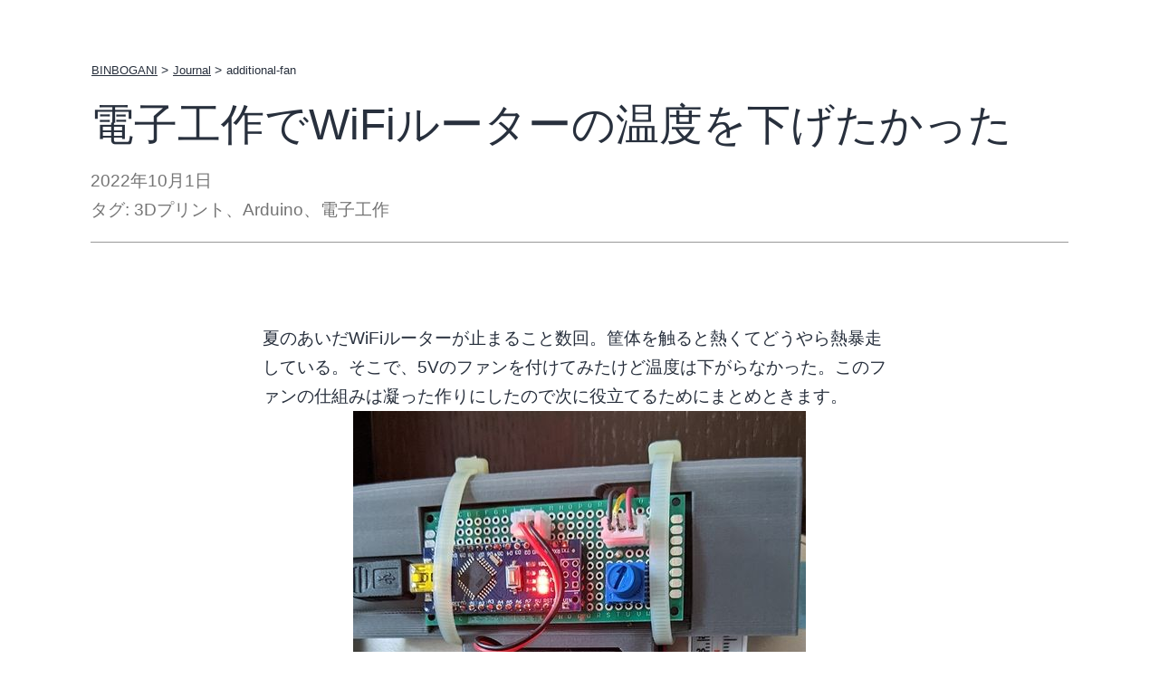

--- FILE ---
content_type: text/html; charset=UTF-8
request_url: https://www.binbogani.net/2022/10/01/additional-fan/
body_size: 14598
content:
<!doctype html>
<html lang="ja" >

<head>
	<meta charset="UTF-8" />
	<meta name="viewport" content="width=device-width, initial-scale=1" />
	<link rel="icon" href="https://img.binbogani.com/favicon.svg" />
	<link rel="apple-touch-icon" sizes="114x114" href="https://img.binbogani.com/favicon_140.png">
	<link rel=”SHORTCUT ICON” href=”https://img.binbogani.com/favicon_140.ico” />
	<title>電子工作でWiFiルーターの温度を下げたかった &#8211; BINBOGANI</title>
<meta name='robots' content='max-image-preview:large' />
<link rel='dns-prefetch' href='//static.addtoany.com' />
<link rel='dns-prefetch' href='//www.googletagmanager.com' />
<link rel="alternate" type="application/rss+xml" title="BINBOGANI &raquo; フィード" href="https://www.binbogani.net/feed/" />
<link rel="alternate" type="application/rss+xml" title="BINBOGANI &raquo; コメントフィード" href="https://www.binbogani.net/comments/feed/" />
<link rel="alternate" type="application/rss+xml" title="BINBOGANI &raquo; 電子工作でWiFiルーターの温度を下げたかった のコメントのフィード" href="https://www.binbogani.net/2022/10/01/additional-fan/feed/" />
<script>
window._wpemojiSettings = {"baseUrl":"https:\/\/s.w.org\/images\/core\/emoji\/14.0.0\/72x72\/","ext":".png","svgUrl":"https:\/\/s.w.org\/images\/core\/emoji\/14.0.0\/svg\/","svgExt":".svg","source":{"concatemoji":"https:\/\/www.binbogani.net\/wp-includes\/js\/wp-emoji-release.min.js?ver=6.2.8"}};
/*! This file is auto-generated */
!function(e,a,t){var n,r,o,i=a.createElement("canvas"),p=i.getContext&&i.getContext("2d");function s(e,t){p.clearRect(0,0,i.width,i.height),p.fillText(e,0,0);e=i.toDataURL();return p.clearRect(0,0,i.width,i.height),p.fillText(t,0,0),e===i.toDataURL()}function c(e){var t=a.createElement("script");t.src=e,t.defer=t.type="text/javascript",a.getElementsByTagName("head")[0].appendChild(t)}for(o=Array("flag","emoji"),t.supports={everything:!0,everythingExceptFlag:!0},r=0;r<o.length;r++)t.supports[o[r]]=function(e){if(p&&p.fillText)switch(p.textBaseline="top",p.font="600 32px Arial",e){case"flag":return s("\ud83c\udff3\ufe0f\u200d\u26a7\ufe0f","\ud83c\udff3\ufe0f\u200b\u26a7\ufe0f")?!1:!s("\ud83c\uddfa\ud83c\uddf3","\ud83c\uddfa\u200b\ud83c\uddf3")&&!s("\ud83c\udff4\udb40\udc67\udb40\udc62\udb40\udc65\udb40\udc6e\udb40\udc67\udb40\udc7f","\ud83c\udff4\u200b\udb40\udc67\u200b\udb40\udc62\u200b\udb40\udc65\u200b\udb40\udc6e\u200b\udb40\udc67\u200b\udb40\udc7f");case"emoji":return!s("\ud83e\udef1\ud83c\udffb\u200d\ud83e\udef2\ud83c\udfff","\ud83e\udef1\ud83c\udffb\u200b\ud83e\udef2\ud83c\udfff")}return!1}(o[r]),t.supports.everything=t.supports.everything&&t.supports[o[r]],"flag"!==o[r]&&(t.supports.everythingExceptFlag=t.supports.everythingExceptFlag&&t.supports[o[r]]);t.supports.everythingExceptFlag=t.supports.everythingExceptFlag&&!t.supports.flag,t.DOMReady=!1,t.readyCallback=function(){t.DOMReady=!0},t.supports.everything||(n=function(){t.readyCallback()},a.addEventListener?(a.addEventListener("DOMContentLoaded",n,!1),e.addEventListener("load",n,!1)):(e.attachEvent("onload",n),a.attachEvent("onreadystatechange",function(){"complete"===a.readyState&&t.readyCallback()})),(e=t.source||{}).concatemoji?c(e.concatemoji):e.wpemoji&&e.twemoji&&(c(e.twemoji),c(e.wpemoji)))}(window,document,window._wpemojiSettings);
</script>
<style>
img.wp-smiley,
img.emoji {
	display: inline !important;
	border: none !important;
	box-shadow: none !important;
	height: 1em !important;
	width: 1em !important;
	margin: 0 0.07em !important;
	vertical-align: -0.1em !important;
	background: none !important;
	padding: 0 !important;
}
</style>
	<link rel='stylesheet' id='wp-block-library-css' href='https://www.binbogani.net/wp-includes/css/dist/block-library/style.min.css?ver=6.2.8' media='all' />
<style id='wp-block-library-theme-inline-css'>
.wp-block-audio figcaption{color:#555;font-size:13px;text-align:center}.is-dark-theme .wp-block-audio figcaption{color:hsla(0,0%,100%,.65)}.wp-block-audio{margin:0 0 1em}.wp-block-code{border:1px solid #ccc;border-radius:4px;font-family:Menlo,Consolas,monaco,monospace;padding:.8em 1em}.wp-block-embed figcaption{color:#555;font-size:13px;text-align:center}.is-dark-theme .wp-block-embed figcaption{color:hsla(0,0%,100%,.65)}.wp-block-embed{margin:0 0 1em}.blocks-gallery-caption{color:#555;font-size:13px;text-align:center}.is-dark-theme .blocks-gallery-caption{color:hsla(0,0%,100%,.65)}.wp-block-image figcaption{color:#555;font-size:13px;text-align:center}.is-dark-theme .wp-block-image figcaption{color:hsla(0,0%,100%,.65)}.wp-block-image{margin:0 0 1em}.wp-block-pullquote{border-bottom:4px solid;border-top:4px solid;color:currentColor;margin-bottom:1.75em}.wp-block-pullquote cite,.wp-block-pullquote footer,.wp-block-pullquote__citation{color:currentColor;font-size:.8125em;font-style:normal;text-transform:uppercase}.wp-block-quote{border-left:.25em solid;margin:0 0 1.75em;padding-left:1em}.wp-block-quote cite,.wp-block-quote footer{color:currentColor;font-size:.8125em;font-style:normal;position:relative}.wp-block-quote.has-text-align-right{border-left:none;border-right:.25em solid;padding-left:0;padding-right:1em}.wp-block-quote.has-text-align-center{border:none;padding-left:0}.wp-block-quote.is-large,.wp-block-quote.is-style-large,.wp-block-quote.is-style-plain{border:none}.wp-block-search .wp-block-search__label{font-weight:700}.wp-block-search__button{border:1px solid #ccc;padding:.375em .625em}:where(.wp-block-group.has-background){padding:1.25em 2.375em}.wp-block-separator.has-css-opacity{opacity:.4}.wp-block-separator{border:none;border-bottom:2px solid;margin-left:auto;margin-right:auto}.wp-block-separator.has-alpha-channel-opacity{opacity:1}.wp-block-separator:not(.is-style-wide):not(.is-style-dots){width:100px}.wp-block-separator.has-background:not(.is-style-dots){border-bottom:none;height:1px}.wp-block-separator.has-background:not(.is-style-wide):not(.is-style-dots){height:2px}.wp-block-table{margin:0 0 1em}.wp-block-table td,.wp-block-table th{word-break:normal}.wp-block-table figcaption{color:#555;font-size:13px;text-align:center}.is-dark-theme .wp-block-table figcaption{color:hsla(0,0%,100%,.65)}.wp-block-video figcaption{color:#555;font-size:13px;text-align:center}.is-dark-theme .wp-block-video figcaption{color:hsla(0,0%,100%,.65)}.wp-block-video{margin:0 0 1em}.wp-block-template-part.has-background{margin-bottom:0;margin-top:0;padding:1.25em 2.375em}
</style>
<link rel='stylesheet' id='twenty-twenty-one-custom-color-overrides-css' href='https://www.binbogani.net/wp-content/themes/twentytwentyone/assets/css/custom-color-overrides.css?ver=0.1' media='all' />
<link rel='stylesheet' id='classic-theme-styles-css' href='https://www.binbogani.net/wp-includes/css/classic-themes.min.css?ver=6.2.8' media='all' />
<style id='global-styles-inline-css'>
body{--wp--preset--color--black: #000000;--wp--preset--color--cyan-bluish-gray: #abb8c3;--wp--preset--color--white: #FFFFFF;--wp--preset--color--pale-pink: #f78da7;--wp--preset--color--vivid-red: #cf2e2e;--wp--preset--color--luminous-vivid-orange: #ff6900;--wp--preset--color--luminous-vivid-amber: #fcb900;--wp--preset--color--light-green-cyan: #7bdcb5;--wp--preset--color--vivid-green-cyan: #00d084;--wp--preset--color--pale-cyan-blue: #8ed1fc;--wp--preset--color--vivid-cyan-blue: #0693e3;--wp--preset--color--vivid-purple: #9b51e0;--wp--preset--color--dark-gray: #28303D;--wp--preset--color--gray: #39414D;--wp--preset--color--green: #D1E4DD;--wp--preset--color--blue: #D1DFE4;--wp--preset--color--purple: #D1D1E4;--wp--preset--color--red: #E4D1D1;--wp--preset--color--orange: #E4DAD1;--wp--preset--color--yellow: #EEEADD;--wp--preset--gradient--vivid-cyan-blue-to-vivid-purple: linear-gradient(135deg,rgba(6,147,227,1) 0%,rgb(155,81,224) 100%);--wp--preset--gradient--light-green-cyan-to-vivid-green-cyan: linear-gradient(135deg,rgb(122,220,180) 0%,rgb(0,208,130) 100%);--wp--preset--gradient--luminous-vivid-amber-to-luminous-vivid-orange: linear-gradient(135deg,rgba(252,185,0,1) 0%,rgba(255,105,0,1) 100%);--wp--preset--gradient--luminous-vivid-orange-to-vivid-red: linear-gradient(135deg,rgba(255,105,0,1) 0%,rgb(207,46,46) 100%);--wp--preset--gradient--very-light-gray-to-cyan-bluish-gray: linear-gradient(135deg,rgb(238,238,238) 0%,rgb(169,184,195) 100%);--wp--preset--gradient--cool-to-warm-spectrum: linear-gradient(135deg,rgb(74,234,220) 0%,rgb(151,120,209) 20%,rgb(207,42,186) 40%,rgb(238,44,130) 60%,rgb(251,105,98) 80%,rgb(254,248,76) 100%);--wp--preset--gradient--blush-light-purple: linear-gradient(135deg,rgb(255,206,236) 0%,rgb(152,150,240) 100%);--wp--preset--gradient--blush-bordeaux: linear-gradient(135deg,rgb(254,205,165) 0%,rgb(254,45,45) 50%,rgb(107,0,62) 100%);--wp--preset--gradient--luminous-dusk: linear-gradient(135deg,rgb(255,203,112) 0%,rgb(199,81,192) 50%,rgb(65,88,208) 100%);--wp--preset--gradient--pale-ocean: linear-gradient(135deg,rgb(255,245,203) 0%,rgb(182,227,212) 50%,rgb(51,167,181) 100%);--wp--preset--gradient--electric-grass: linear-gradient(135deg,rgb(202,248,128) 0%,rgb(113,206,126) 100%);--wp--preset--gradient--midnight: linear-gradient(135deg,rgb(2,3,129) 0%,rgb(40,116,252) 100%);--wp--preset--gradient--purple-to-yellow: linear-gradient(160deg, #D1D1E4 0%, #EEEADD 100%);--wp--preset--gradient--yellow-to-purple: linear-gradient(160deg, #EEEADD 0%, #D1D1E4 100%);--wp--preset--gradient--green-to-yellow: linear-gradient(160deg, #D1E4DD 0%, #EEEADD 100%);--wp--preset--gradient--yellow-to-green: linear-gradient(160deg, #EEEADD 0%, #D1E4DD 100%);--wp--preset--gradient--red-to-yellow: linear-gradient(160deg, #E4D1D1 0%, #EEEADD 100%);--wp--preset--gradient--yellow-to-red: linear-gradient(160deg, #EEEADD 0%, #E4D1D1 100%);--wp--preset--gradient--purple-to-red: linear-gradient(160deg, #D1D1E4 0%, #E4D1D1 100%);--wp--preset--gradient--red-to-purple: linear-gradient(160deg, #E4D1D1 0%, #D1D1E4 100%);--wp--preset--duotone--dark-grayscale: url('#wp-duotone-dark-grayscale');--wp--preset--duotone--grayscale: url('#wp-duotone-grayscale');--wp--preset--duotone--purple-yellow: url('#wp-duotone-purple-yellow');--wp--preset--duotone--blue-red: url('#wp-duotone-blue-red');--wp--preset--duotone--midnight: url('#wp-duotone-midnight');--wp--preset--duotone--magenta-yellow: url('#wp-duotone-magenta-yellow');--wp--preset--duotone--purple-green: url('#wp-duotone-purple-green');--wp--preset--duotone--blue-orange: url('#wp-duotone-blue-orange');--wp--preset--font-size--small: 18px;--wp--preset--font-size--medium: 20px;--wp--preset--font-size--large: 24px;--wp--preset--font-size--x-large: 42px;--wp--preset--font-size--extra-small: 16px;--wp--preset--font-size--normal: 20px;--wp--preset--font-size--extra-large: 40px;--wp--preset--font-size--huge: 96px;--wp--preset--font-size--gigantic: 144px;--wp--preset--spacing--20: 0.44rem;--wp--preset--spacing--30: 0.67rem;--wp--preset--spacing--40: 1rem;--wp--preset--spacing--50: 1.5rem;--wp--preset--spacing--60: 2.25rem;--wp--preset--spacing--70: 3.38rem;--wp--preset--spacing--80: 5.06rem;--wp--preset--shadow--natural: 6px 6px 9px rgba(0, 0, 0, 0.2);--wp--preset--shadow--deep: 12px 12px 50px rgba(0, 0, 0, 0.4);--wp--preset--shadow--sharp: 6px 6px 0px rgba(0, 0, 0, 0.2);--wp--preset--shadow--outlined: 6px 6px 0px -3px rgba(255, 255, 255, 1), 6px 6px rgba(0, 0, 0, 1);--wp--preset--shadow--crisp: 6px 6px 0px rgba(0, 0, 0, 1);}:where(.is-layout-flex){gap: 0.5em;}body .is-layout-flow > .alignleft{float: left;margin-inline-start: 0;margin-inline-end: 2em;}body .is-layout-flow > .alignright{float: right;margin-inline-start: 2em;margin-inline-end: 0;}body .is-layout-flow > .aligncenter{margin-left: auto !important;margin-right: auto !important;}body .is-layout-constrained > .alignleft{float: left;margin-inline-start: 0;margin-inline-end: 2em;}body .is-layout-constrained > .alignright{float: right;margin-inline-start: 2em;margin-inline-end: 0;}body .is-layout-constrained > .aligncenter{margin-left: auto !important;margin-right: auto !important;}body .is-layout-constrained > :where(:not(.alignleft):not(.alignright):not(.alignfull)){max-width: var(--wp--style--global--content-size);margin-left: auto !important;margin-right: auto !important;}body .is-layout-constrained > .alignwide{max-width: var(--wp--style--global--wide-size);}body .is-layout-flex{display: flex;}body .is-layout-flex{flex-wrap: wrap;align-items: center;}body .is-layout-flex > *{margin: 0;}:where(.wp-block-columns.is-layout-flex){gap: 2em;}.has-black-color{color: var(--wp--preset--color--black) !important;}.has-cyan-bluish-gray-color{color: var(--wp--preset--color--cyan-bluish-gray) !important;}.has-white-color{color: var(--wp--preset--color--white) !important;}.has-pale-pink-color{color: var(--wp--preset--color--pale-pink) !important;}.has-vivid-red-color{color: var(--wp--preset--color--vivid-red) !important;}.has-luminous-vivid-orange-color{color: var(--wp--preset--color--luminous-vivid-orange) !important;}.has-luminous-vivid-amber-color{color: var(--wp--preset--color--luminous-vivid-amber) !important;}.has-light-green-cyan-color{color: var(--wp--preset--color--light-green-cyan) !important;}.has-vivid-green-cyan-color{color: var(--wp--preset--color--vivid-green-cyan) !important;}.has-pale-cyan-blue-color{color: var(--wp--preset--color--pale-cyan-blue) !important;}.has-vivid-cyan-blue-color{color: var(--wp--preset--color--vivid-cyan-blue) !important;}.has-vivid-purple-color{color: var(--wp--preset--color--vivid-purple) !important;}.has-black-background-color{background-color: var(--wp--preset--color--black) !important;}.has-cyan-bluish-gray-background-color{background-color: var(--wp--preset--color--cyan-bluish-gray) !important;}.has-white-background-color{background-color: var(--wp--preset--color--white) !important;}.has-pale-pink-background-color{background-color: var(--wp--preset--color--pale-pink) !important;}.has-vivid-red-background-color{background-color: var(--wp--preset--color--vivid-red) !important;}.has-luminous-vivid-orange-background-color{background-color: var(--wp--preset--color--luminous-vivid-orange) !important;}.has-luminous-vivid-amber-background-color{background-color: var(--wp--preset--color--luminous-vivid-amber) !important;}.has-light-green-cyan-background-color{background-color: var(--wp--preset--color--light-green-cyan) !important;}.has-vivid-green-cyan-background-color{background-color: var(--wp--preset--color--vivid-green-cyan) !important;}.has-pale-cyan-blue-background-color{background-color: var(--wp--preset--color--pale-cyan-blue) !important;}.has-vivid-cyan-blue-background-color{background-color: var(--wp--preset--color--vivid-cyan-blue) !important;}.has-vivid-purple-background-color{background-color: var(--wp--preset--color--vivid-purple) !important;}.has-black-border-color{border-color: var(--wp--preset--color--black) !important;}.has-cyan-bluish-gray-border-color{border-color: var(--wp--preset--color--cyan-bluish-gray) !important;}.has-white-border-color{border-color: var(--wp--preset--color--white) !important;}.has-pale-pink-border-color{border-color: var(--wp--preset--color--pale-pink) !important;}.has-vivid-red-border-color{border-color: var(--wp--preset--color--vivid-red) !important;}.has-luminous-vivid-orange-border-color{border-color: var(--wp--preset--color--luminous-vivid-orange) !important;}.has-luminous-vivid-amber-border-color{border-color: var(--wp--preset--color--luminous-vivid-amber) !important;}.has-light-green-cyan-border-color{border-color: var(--wp--preset--color--light-green-cyan) !important;}.has-vivid-green-cyan-border-color{border-color: var(--wp--preset--color--vivid-green-cyan) !important;}.has-pale-cyan-blue-border-color{border-color: var(--wp--preset--color--pale-cyan-blue) !important;}.has-vivid-cyan-blue-border-color{border-color: var(--wp--preset--color--vivid-cyan-blue) !important;}.has-vivid-purple-border-color{border-color: var(--wp--preset--color--vivid-purple) !important;}.has-vivid-cyan-blue-to-vivid-purple-gradient-background{background: var(--wp--preset--gradient--vivid-cyan-blue-to-vivid-purple) !important;}.has-light-green-cyan-to-vivid-green-cyan-gradient-background{background: var(--wp--preset--gradient--light-green-cyan-to-vivid-green-cyan) !important;}.has-luminous-vivid-amber-to-luminous-vivid-orange-gradient-background{background: var(--wp--preset--gradient--luminous-vivid-amber-to-luminous-vivid-orange) !important;}.has-luminous-vivid-orange-to-vivid-red-gradient-background{background: var(--wp--preset--gradient--luminous-vivid-orange-to-vivid-red) !important;}.has-very-light-gray-to-cyan-bluish-gray-gradient-background{background: var(--wp--preset--gradient--very-light-gray-to-cyan-bluish-gray) !important;}.has-cool-to-warm-spectrum-gradient-background{background: var(--wp--preset--gradient--cool-to-warm-spectrum) !important;}.has-blush-light-purple-gradient-background{background: var(--wp--preset--gradient--blush-light-purple) !important;}.has-blush-bordeaux-gradient-background{background: var(--wp--preset--gradient--blush-bordeaux) !important;}.has-luminous-dusk-gradient-background{background: var(--wp--preset--gradient--luminous-dusk) !important;}.has-pale-ocean-gradient-background{background: var(--wp--preset--gradient--pale-ocean) !important;}.has-electric-grass-gradient-background{background: var(--wp--preset--gradient--electric-grass) !important;}.has-midnight-gradient-background{background: var(--wp--preset--gradient--midnight) !important;}.has-small-font-size{font-size: var(--wp--preset--font-size--small) !important;}.has-medium-font-size{font-size: var(--wp--preset--font-size--medium) !important;}.has-large-font-size{font-size: var(--wp--preset--font-size--large) !important;}.has-x-large-font-size{font-size: var(--wp--preset--font-size--x-large) !important;}
.wp-block-navigation a:where(:not(.wp-element-button)){color: inherit;}
:where(.wp-block-columns.is-layout-flex){gap: 2em;}
.wp-block-pullquote{font-size: 1.5em;line-height: 1.6;}
</style>
<link rel='stylesheet' id='mkaz-code-syntax-prism-css-css' href='https://www.binbogani.net/wp-content/plugins/code-syntax-block/assets/prism-nord.css?ver=1659330661' media='all' />
<link rel='stylesheet' id='twenty-twenty-one-style-css' href='https://www.binbogani.net/wp-content/themes/twentytwentyone/style.css?ver=0.1' media='all' />
<style id='twenty-twenty-one-style-inline-css'>
body,input,textarea,button,.button,.faux-button,.wp-block-button__link,.wp-block-file__button,.has-drop-cap:not(:focus)::first-letter,.entry-content .wp-block-archives,.entry-content .wp-block-categories,.entry-content .wp-block-cover-image,.entry-content .wp-block-latest-comments,.entry-content .wp-block-latest-posts,.entry-content .wp-block-pullquote,.entry-content .wp-block-quote.is-large,.entry-content .wp-block-quote.is-style-large,.entry-content .wp-block-archives *,.entry-content .wp-block-categories *,.entry-content .wp-block-latest-posts *,.entry-content .wp-block-latest-comments *,.entry-content p,.entry-content ol,.entry-content ul,.entry-content dl,.entry-content dt,.entry-content cite,.entry-content figcaption,.entry-content .wp-caption-text,.comment-content p,.comment-content ol,.comment-content ul,.comment-content dl,.comment-content dt,.comment-content cite,.comment-content figcaption,.comment-content .wp-caption-text,.widget_text p,.widget_text ol,.widget_text ul,.widget_text dl,.widget_text dt,.widget-content .rssSummary,.widget-content cite,.widget-content figcaption,.widget-content .wp-caption-text { font-family: sans-serif; }
</style>
<link rel='stylesheet' id='binbogani-style-css' href='https://www.binbogani.net/wp-content/themes/binbogani-twentytwentyone-child/style.css?ver=0.1111111' media='all' />
<link rel='stylesheet' id='responsiveProportionalGallery-style-css' href='https://www.binbogani.net/wp-content/themes/binbogani-twentytwentyone-child/assets/css/responsiveProportionalGallery.css?ver=0.1' media='all' />
<link rel='stylesheet' id='twenty-twenty-one-print-style-css' href='https://www.binbogani.net/wp-content/themes/twentytwentyone/assets/css/print.css?ver=0.1' media='print' />
<link rel='stylesheet' id='addtoany-css' href='https://www.binbogani.net/wp-content/plugins/add-to-any/addtoany.min.css?ver=1.16' media='all' />
<script id='addtoany-core-js-before'>
window.a2a_config=window.a2a_config||{};a2a_config.callbacks=[];a2a_config.overlays=[];a2a_config.templates={};a2a_localize = {
	Share: "共有",
	Save: "ブックマーク",
	Subscribe: "購読",
	Email: "メール",
	Bookmark: "ブックマーク",
	ShowAll: "すべて表示する",
	ShowLess: "小さく表示する",
	FindServices: "サービスを探す",
	FindAnyServiceToAddTo: "追加するサービスを今すぐ探す",
	PoweredBy: "Powered by",
	ShareViaEmail: "メールでシェアする",
	SubscribeViaEmail: "メールで購読する",
	BookmarkInYourBrowser: "ブラウザにブックマーク",
	BookmarkInstructions: "このページをブックマークするには、 Ctrl+D または \u2318+D を押下。",
	AddToYourFavorites: "お気に入りに追加",
	SendFromWebOrProgram: "任意のメールアドレスまたはメールプログラムから送信",
	EmailProgram: "メールプログラム",
	More: "詳細&#8230;",
	ThanksForSharing: "共有ありがとうございます !",
	ThanksForFollowing: "フォローありがとうございます !"
};

a2a_config.icon_color="transparent,#b5b5b5";
</script>
<script async src='https://static.addtoany.com/menu/page.js' id='addtoany-core-js'></script>
<script src='https://www.binbogani.net/wp-includes/js/jquery/jquery.min.js?ver=3.6.4' id='jquery-core-js'></script>
<script src='https://www.binbogani.net/wp-includes/js/jquery/jquery-migrate.min.js?ver=3.4.0' id='jquery-migrate-js'></script>
<script async src='https://www.binbogani.net/wp-content/plugins/add-to-any/addtoany.min.js?ver=1.1' id='addtoany-jquery-js'></script>

<!-- Google アナリティクス スニペット (Site Kit が追加) -->
<script src='https://www.googletagmanager.com/gtag/js?id=G-ZMPY1V3YWP' id='google_gtagjs-js' async></script>
<script id='google_gtagjs-js-after'>
window.dataLayer = window.dataLayer || [];function gtag(){dataLayer.push(arguments);}
gtag('set', 'linker', {"domains":["www.binbogani.net"]} );
gtag("js", new Date());
gtag("set", "developer_id.dZTNiMT", true);
gtag("config", "G-ZMPY1V3YWP");
</script>

<!-- (ここまで) Google アナリティクス スニペット (Site Kit が追加) -->
<link rel="https://api.w.org/" href="https://www.binbogani.net/wp-json/" /><link rel="alternate" type="application/json" href="https://www.binbogani.net/wp-json/wp/v2/posts/2378" /><link rel="EditURI" type="application/rsd+xml" title="RSD" href="https://www.binbogani.net/xmlrpc.php?rsd" />
<link rel="wlwmanifest" type="application/wlwmanifest+xml" href="https://www.binbogani.net/wp-includes/wlwmanifest.xml" />
<meta name="generator" content="WordPress 6.2.8" />
<link rel="canonical" href="https://www.binbogani.net/2022/10/01/additional-fan/" />
<link rel='shortlink' href='https://www.binbogani.net/?p=2378' />
<link rel="alternate" type="application/json+oembed" href="https://www.binbogani.net/wp-json/oembed/1.0/embed?url=https%3A%2F%2Fwww.binbogani.net%2F2022%2F10%2F01%2Fadditional-fan%2F" />
<link rel="alternate" type="text/xml+oembed" href="https://www.binbogani.net/wp-json/oembed/1.0/embed?url=https%3A%2F%2Fwww.binbogani.net%2F2022%2F10%2F01%2Fadditional-fan%2F&#038;format=xml" />
<meta name="generator" content="Site Kit by Google 1.108.0" />
<meta property="og:title" content="電子工作でWiFiルーターの温度を下げたかった">
<meta property="og:description" content="夏のあいだWiFiルーターが止まること数回。筐体を触ると熱くてどうやら熱暴走している。そこで、5Vのファンを付けてみたけど温度は下がらなかった。このファンの仕組みは凝った作りにしたので次に役立てるためにまとめときます。">
<meta property="og:type" content="article">
<meta property="og:url" content="https://www.binbogani.net/2022/10/01/additional-fan/">
<meta property="og:image" content="https://img.binbogani.com/blog_wifi_fan_top.jpg">
<meta property="og:site_name" content="BINBOGANI">
<meta name="twitter:card" content="summary_large_image">
<meta name="twitter:site" content="@kunikunimitanni">
<meta name="twitter:image" content="https://img.binbogani.com/blog_wifi_fan_top.jpg" />
<meta property="og:locale" content="ja_JP">
<script type="text/javascript" src="https://www.binbogani.net/wp-content/themes/binbogani-twentytwentyone-child/assets/js/hatenastar/HatenaStar.js"></script><script type="text/javascript">
Hatena.Star.SiteConfig = {
  entryNodes: {
    'article': {
      uri: 'link.current-uri',
      title: 'h1.entry-title',
      container: 'div.addtoany_share_save_container'
    }
  }
};
</script><link rel="pingback" href="https://www.binbogani.net/xmlrpc.php"></head>

<body class="post-template-default single single-post postid-2378 single-format-standard wp-embed-responsive is-light-theme no-js singular">
	<svg xmlns="http://www.w3.org/2000/svg" viewBox="0 0 0 0" width="0" height="0" focusable="false" role="none" style="visibility: hidden; position: absolute; left: -9999px; overflow: hidden;" ><defs><filter id="wp-duotone-dark-grayscale"><feColorMatrix color-interpolation-filters="sRGB" type="matrix" values=" .299 .587 .114 0 0 .299 .587 .114 0 0 .299 .587 .114 0 0 .299 .587 .114 0 0 " /><feComponentTransfer color-interpolation-filters="sRGB" ><feFuncR type="table" tableValues="0 0.49803921568627" /><feFuncG type="table" tableValues="0 0.49803921568627" /><feFuncB type="table" tableValues="0 0.49803921568627" /><feFuncA type="table" tableValues="1 1" /></feComponentTransfer><feComposite in2="SourceGraphic" operator="in" /></filter></defs></svg><svg xmlns="http://www.w3.org/2000/svg" viewBox="0 0 0 0" width="0" height="0" focusable="false" role="none" style="visibility: hidden; position: absolute; left: -9999px; overflow: hidden;" ><defs><filter id="wp-duotone-grayscale"><feColorMatrix color-interpolation-filters="sRGB" type="matrix" values=" .299 .587 .114 0 0 .299 .587 .114 0 0 .299 .587 .114 0 0 .299 .587 .114 0 0 " /><feComponentTransfer color-interpolation-filters="sRGB" ><feFuncR type="table" tableValues="0 1" /><feFuncG type="table" tableValues="0 1" /><feFuncB type="table" tableValues="0 1" /><feFuncA type="table" tableValues="1 1" /></feComponentTransfer><feComposite in2="SourceGraphic" operator="in" /></filter></defs></svg><svg xmlns="http://www.w3.org/2000/svg" viewBox="0 0 0 0" width="0" height="0" focusable="false" role="none" style="visibility: hidden; position: absolute; left: -9999px; overflow: hidden;" ><defs><filter id="wp-duotone-purple-yellow"><feColorMatrix color-interpolation-filters="sRGB" type="matrix" values=" .299 .587 .114 0 0 .299 .587 .114 0 0 .299 .587 .114 0 0 .299 .587 .114 0 0 " /><feComponentTransfer color-interpolation-filters="sRGB" ><feFuncR type="table" tableValues="0.54901960784314 0.98823529411765" /><feFuncG type="table" tableValues="0 1" /><feFuncB type="table" tableValues="0.71764705882353 0.25490196078431" /><feFuncA type="table" tableValues="1 1" /></feComponentTransfer><feComposite in2="SourceGraphic" operator="in" /></filter></defs></svg><svg xmlns="http://www.w3.org/2000/svg" viewBox="0 0 0 0" width="0" height="0" focusable="false" role="none" style="visibility: hidden; position: absolute; left: -9999px; overflow: hidden;" ><defs><filter id="wp-duotone-blue-red"><feColorMatrix color-interpolation-filters="sRGB" type="matrix" values=" .299 .587 .114 0 0 .299 .587 .114 0 0 .299 .587 .114 0 0 .299 .587 .114 0 0 " /><feComponentTransfer color-interpolation-filters="sRGB" ><feFuncR type="table" tableValues="0 1" /><feFuncG type="table" tableValues="0 0.27843137254902" /><feFuncB type="table" tableValues="0.5921568627451 0.27843137254902" /><feFuncA type="table" tableValues="1 1" /></feComponentTransfer><feComposite in2="SourceGraphic" operator="in" /></filter></defs></svg><svg xmlns="http://www.w3.org/2000/svg" viewBox="0 0 0 0" width="0" height="0" focusable="false" role="none" style="visibility: hidden; position: absolute; left: -9999px; overflow: hidden;" ><defs><filter id="wp-duotone-midnight"><feColorMatrix color-interpolation-filters="sRGB" type="matrix" values=" .299 .587 .114 0 0 .299 .587 .114 0 0 .299 .587 .114 0 0 .299 .587 .114 0 0 " /><feComponentTransfer color-interpolation-filters="sRGB" ><feFuncR type="table" tableValues="0 0" /><feFuncG type="table" tableValues="0 0.64705882352941" /><feFuncB type="table" tableValues="0 1" /><feFuncA type="table" tableValues="1 1" /></feComponentTransfer><feComposite in2="SourceGraphic" operator="in" /></filter></defs></svg><svg xmlns="http://www.w3.org/2000/svg" viewBox="0 0 0 0" width="0" height="0" focusable="false" role="none" style="visibility: hidden; position: absolute; left: -9999px; overflow: hidden;" ><defs><filter id="wp-duotone-magenta-yellow"><feColorMatrix color-interpolation-filters="sRGB" type="matrix" values=" .299 .587 .114 0 0 .299 .587 .114 0 0 .299 .587 .114 0 0 .299 .587 .114 0 0 " /><feComponentTransfer color-interpolation-filters="sRGB" ><feFuncR type="table" tableValues="0.78039215686275 1" /><feFuncG type="table" tableValues="0 0.94901960784314" /><feFuncB type="table" tableValues="0.35294117647059 0.47058823529412" /><feFuncA type="table" tableValues="1 1" /></feComponentTransfer><feComposite in2="SourceGraphic" operator="in" /></filter></defs></svg><svg xmlns="http://www.w3.org/2000/svg" viewBox="0 0 0 0" width="0" height="0" focusable="false" role="none" style="visibility: hidden; position: absolute; left: -9999px; overflow: hidden;" ><defs><filter id="wp-duotone-purple-green"><feColorMatrix color-interpolation-filters="sRGB" type="matrix" values=" .299 .587 .114 0 0 .299 .587 .114 0 0 .299 .587 .114 0 0 .299 .587 .114 0 0 " /><feComponentTransfer color-interpolation-filters="sRGB" ><feFuncR type="table" tableValues="0.65098039215686 0.40392156862745" /><feFuncG type="table" tableValues="0 1" /><feFuncB type="table" tableValues="0.44705882352941 0.4" /><feFuncA type="table" tableValues="1 1" /></feComponentTransfer><feComposite in2="SourceGraphic" operator="in" /></filter></defs></svg><svg xmlns="http://www.w3.org/2000/svg" viewBox="0 0 0 0" width="0" height="0" focusable="false" role="none" style="visibility: hidden; position: absolute; left: -9999px; overflow: hidden;" ><defs><filter id="wp-duotone-blue-orange"><feColorMatrix color-interpolation-filters="sRGB" type="matrix" values=" .299 .587 .114 0 0 .299 .587 .114 0 0 .299 .587 .114 0 0 .299 .587 .114 0 0 " /><feComponentTransfer color-interpolation-filters="sRGB" ><feFuncR type="table" tableValues="0.098039215686275 1" /><feFuncG type="table" tableValues="0 0.66274509803922" /><feFuncB type="table" tableValues="0.84705882352941 0.41960784313725" /><feFuncA type="table" tableValues="1 1" /></feComponentTransfer><feComposite in2="SourceGraphic" operator="in" /></filter></defs></svg>	<div id="page" class="site">
		<a class="skip-link screen-reader-text" href="#content">コンテンツへスキップ</a>

		



		<div id="content" class="site-content">
			<div id="primary" class="content-area">
				<main id="main" class="site-main" role="main">
<article id="post-2378" class="post-2378 post type-post status-publish format-standard hentry category-journal tag-3d-printing tag-arduino tag-electric entry">

	<header class="entry-header alignwide">
		<div class="breadcrumbs link-deco">
			<ul>
				<li><a href="https://www.binbogani.net/" rel="home">BINBOGANI</a></li>
				<li><a href="https://www.binbogani.net/category/journal/" rel="category tag">Journal</a></li>
				<li>additional-fan</li>
			</ul>
		</div><!-- .breadcrumbs -->
		<h1 class="entry-title">電子工作でWiFiルーターの温度を下げたかった</h1>		<span class="posted-on"><time class="entry-date published updated" datetime="2022-10-01T07:58:11+09:00">2022年10月1日</time></span>		<div class="post-taxonomies"><span class="tags-links">タグ: <a href="https://www.binbogani.net/tag/3d-printing/" rel="tag">3Dプリント</a>、<a href="https://www.binbogani.net/tag/arduino/" rel="tag">Arduino</a>、<a href="https://www.binbogani.net/tag/electric/" rel="tag">電子工作</a></span></div>			</header><!-- .entry-header -->

	<div class="entry-content">
		
<p>夏のあいだWiFiルーターが止まること数回。筐体を触ると熱くてどうやら熱暴走している。そこで、5Vのファンを付けてみたけど温度は下がらなかった。このファンの仕組みは凝った作りにしたので次に役立てるためにまとめときます。</p>



<figure class="wp-block-image size-large"><img decoding="async" src="https://img.binbogani.com/blog_wifi_fan_top.jpg" alt=""/></figure>



<span id="more-2378"></span>



<h2 class="wp-block-heading">”何もしてないのに壊れる”WiFiルーターを救うため</h2>



<p>8月に入ったあたりから、WiFiルーターにはつながるがインターネット接続がなくなる症状が起きはじめる。再起動することで復活するが、数日のうちに再発してしまう。このルーターは熱の籠るテレビの裏から都合により動かせずにいたもので、不調の原因は熱暴走が疑わしい。</p>



<figure class="wp-block-image size-large"><img decoding="async" src="https://img.binbogani.com/blog_WiFi_fan_maschine.jpg" alt=""/></figure>



<figure class="wp-block-image size-large"><img decoding="async" src="https://img.binbogani.com/blog_WiFi_fan_maschine_back.jpg" alt=""/></figure>



<p>これをなんとかすべく電子工作しました。ルーターの開口部にファンをくっつけて風を送ろうというわけですが、それにしてはすぎた代物であるaruduinoがついてます。これは電子工作の勉強のために温度センサー（配線が飛び出てる部分）を使った凝ったつくりにしてるからであります。</p>



<h2 class="wp-block-heading">温度センサーと半固定抵抗とMAP関数</h2>



<p>基盤にはArduinoと<a rel="noreferrer noopener" href="https://www.ti.com/product/LM61/part-details/LM61CIZ/LFT2" target="_blank">温度センサー</a>と半固定抵抗そして5Vのファンがついています。これらを使って、センサの計測値が半固定抵抗で決める設定値を超えたときファンを回すという動きをするようにしました。温度が落ち着いてる間はファンを回さないようにするというわけです。</p>



<figure class="wp-block-image size-large"><img decoding="async" src="https://img.binbogani.com/blog_WiFi_fan_circuit.jpg" alt=""/></figure>



<h3 class="wp-block-heading">スケッチ本文</h3>



<pre class="wp-block-code"><code lang="cpp" class="language-cpp line-numbers">const int PIN_TRIMPOT = 10; // A1 "TRIMPOT"は「半固定抵抗」
const int PIN_TEMP = 9; // A2
const int PIN_LED = 13; //D13 built in LED
const int PIN_FAN = 2; // D2

void setup() {  
  pinMode(PIN_LED,OUTPUT);
  pinMode(PIN_FAN,OUTPUT);
}

void loop() {
  if (temperature() &gt; minTemp()) {
    digitalWrite(PIN_LED,HIGH);
    digitalWrite(PIN_FAN,HIGH);
  } else {
    digitalWrite(PIN_LED,LOW);
    digitalWrite(PIN_FAN,LOW);
  }
}

int temperature() {
  int value = analogRead(PIN_TEMP);
  int volt = map(value, 0, 1023, 0, 5000);
  int temp = map(volt, 300, 1600, -30, 100);
  return temp;
}

int minTemp() {
  int value = analogRead(PIN_TRIMPOT);
  int volt = map(value, 0, 1023, 0, 5000);
  int temp = map(volt, 0, 3300, 0, 60);
  return temp;
}
</code></pre>



<h3 class="wp-block-heading">MAP関数でanalogReadの値をいい感じにする</h3>



<p>23行目あたりから<a rel="noreferrer noopener" href="https://www.arduino.cc/reference/en/language/functions/math/map/" data-type="URL" data-id="https://www.arduino.cc/reference/en/language/functions/math/map/" target="_blank">MAP()</a>というのを繰り返してます。ここではセンサーと半固定抵抗の電圧を扱いやすいように温度の整数と設定用の0～60(℃)の整数にしてます。</p>



<p><a rel="noreferrer noopener" href="https://www.arduino.cc/reference/en/language/functions/math/map/" target="_blank">Map関数</a>はある数値がLowからHighまでの範囲にあるものとしてこれをもう一つの数値の範囲へ割り振るというもの。5つの引数はそれぞれ、<br><code>map(value, fromLow, fromHigh, toLow, toHigh)</code><br>という感じ。スケッチではintにしまってるけど素の返り値はlongです。</p>



<p>5Vまで測れるアナログピンを<a rel="noreferrer noopener" href="https://www.arduino.cc/reference/en/language/functions/analog-io/analogread/" target="_blank">analogRead()</a>して帰ってくる値は0から1023まで(10ビット)。これを0から5000mVの電圧にマップ<br><code>map(value, 0, 1023, 0, 5000)</code><br>することで電圧がわかります。また、-30℃から100℃まで測れる温度センサーのデータシートによると-30℃のとき300mV、100℃で1600mVまで10mvずつ電圧が変わるとのことなので電圧を<br><code>map(volt, 300, 1600, -30, 100)</code><br>とすれば温度の数値が得られます。ここはデータシートにある式<br><code>VO = (10 mV/°C × T°C) + 600 mV</code><br>をもとに計算するほうがよいかもしれない。</p>



<h2 class="wp-block-heading">ボディ</h2>



<p>基盤とファンをおさめてルーターに引っ掛けるボディ。ギザギザのところに引っ掛けるのはなかなかうまく働いた。温度センサーの配線を熱収縮チューブで綺麗にまとめてるのが見どころ。</p>



<figure class="wp-block-image size-large"><img decoding="async" src="https://img.binbogani.com/blog_WiFi_fan_maschine_cable.jpg" alt=""/></figure>



<h3 class="wp-block-heading">3Dプリント用設計のポイント</h3>



<figure class="wp-block-image size-large"><img decoding="async" src="https://img.binbogani.com/blog_WiFi_fan_modering.jpg" alt=""/><figcaption>ファンや基盤を置く窪みの上側を坂にする</figcaption></figure>



<p>サポート不要にするためにオーバーハングになるところを機能に影響無ければ傾斜にして処理した。</p>



<figure class="wp-block-image size-large"><img decoding="async" src="https://img.binbogani.com/blog_WiFi_fan_modering_hole.jpg" alt=""/></figure>



<p>ファンをとめるネジ穴は、ネジの外径の円に内接する六角形の穴を奥を少しすぼめて開ける。これは<a rel="noreferrer noopener" href="https://shop.cqpub.co.jp/hanbai/books/MIF/MIF202110.html" target="_blank">インターフェイス2021年10月号</a>3Dプリント特集で見たやり方。2,3回の止め直しくらいならバカにならずよく機能するのでおすすめ。</p>



<figure class="wp-block-image size-large is-style-default"><img decoding="async" src="https://img.binbogani.com/blog_WiFi_fan_illust_hole.jpg" alt=""/></figure>



<h2 class="wp-block-heading">でも温度は下がらなかった</h2>



<p>完成してからしばらく運転してみましたがルーターのボディに貼った温度計に冷却の効果は見られませんでした。不調が出るほど熱くなったときに、無いよりマシだといいのですが。</p>



<p>ルーターの方を改造してヒートシンクを取り付けたり開口部を設けたりすると改善しそうではあります。などなど、何が不足していたかはたくさん思いつきますがこれ以上の深入りは、季節が変わり熱暴走の心配がなくなったのもあり見送りします。</p>
<div class="addtoany_share_save_container addtoany_content addtoany_content_bottom"><div class="a2a_kit a2a_kit_size_22 addtoany_list" data-a2a-url="https://www.binbogani.net/2022/10/01/additional-fan/" data-a2a-title="電子工作でWiFiルーターの温度を下げたかった"><a class="a2a_button_hatena" href="https://www.addtoany.com/add_to/hatena?linkurl=https%3A%2F%2Fwww.binbogani.net%2F2022%2F10%2F01%2Fadditional-fan%2F&amp;linkname=%E9%9B%BB%E5%AD%90%E5%B7%A5%E4%BD%9C%E3%81%A7WiFi%E3%83%AB%E3%83%BC%E3%82%BF%E3%83%BC%E3%81%AE%E6%B8%A9%E5%BA%A6%E3%82%92%E4%B8%8B%E3%81%92%E3%81%9F%E3%81%8B%E3%81%A3%E3%81%9F" title="Hatena" rel="nofollow noopener" target="_blank"></a><a class="a2a_button_tumblr" href="https://www.addtoany.com/add_to/tumblr?linkurl=https%3A%2F%2Fwww.binbogani.net%2F2022%2F10%2F01%2Fadditional-fan%2F&amp;linkname=%E9%9B%BB%E5%AD%90%E5%B7%A5%E4%BD%9C%E3%81%A7WiFi%E3%83%AB%E3%83%BC%E3%82%BF%E3%83%BC%E3%81%AE%E6%B8%A9%E5%BA%A6%E3%82%92%E4%B8%8B%E3%81%92%E3%81%9F%E3%81%8B%E3%81%A3%E3%81%9F" title="Tumblr" rel="nofollow noopener" target="_blank"></a><a class="a2a_button_twitter" href="https://www.addtoany.com/add_to/twitter?linkurl=https%3A%2F%2Fwww.binbogani.net%2F2022%2F10%2F01%2Fadditional-fan%2F&amp;linkname=%E9%9B%BB%E5%AD%90%E5%B7%A5%E4%BD%9C%E3%81%A7WiFi%E3%83%AB%E3%83%BC%E3%82%BF%E3%83%BC%E3%81%AE%E6%B8%A9%E5%BA%A6%E3%82%92%E4%B8%8B%E3%81%92%E3%81%9F%E3%81%8B%E3%81%A3%E3%81%9F" title="Twitter" rel="nofollow noopener" target="_blank"></a><a class="a2a_dd a2a_counter addtoany_share_save addtoany_share" href="https://www.addtoany.com/share"></a></div></div>	</div><!-- .entry-content -->

	<footer class="entry-footer default-max-width">
		<div class="posted-by"><span class="posted-on">投稿日: <time class="entry-date published updated" datetime="2022-10-01T07:58:11+09:00">2022年10月1日</time></span></div><div class="post-taxonomies"><span class="cat-links">カテゴリー: <a href="https://www.binbogani.net/category/journal/" rel="category tag">Journal</a> </span><span class="tags-links">タグ: <a href="https://www.binbogani.net/tag/3d-printing/" rel="tag">3Dプリント</a>、<a href="https://www.binbogani.net/tag/arduino/" rel="tag">Arduino</a>、<a href="https://www.binbogani.net/tag/electric/" rel="tag">電子工作</a></span></div><link rel=”current-page” class="current-uri" href=https://www.binbogani.net/2022/10/01/additional-fan/ >	</footer><!-- .entry-footer -->

				<div class="author-bio show-avatars">
		<img alt='' src='https://secure.gravatar.com/avatar/b16df1b1801b421ae64caabc16c51a4c?s=85&#038;d=mm&#038;r=g' srcset='https://secure.gravatar.com/avatar/b16df1b1801b421ae64caabc16c51a4c?s=170&#038;d=mm&#038;r=g 2x' class='avatar avatar-85 photo' height='85' width='85' loading='lazy' decoding='async'/>		<div class="author-bio-content">
			<h2 class="author-title">
			作成者: KuniMita			</h2>
			
			<p class="author-description"> イラスト, 3Dプリント, 写真, Web開発, バイク, 料理。文章の特訓に記事を書きます。</p><!-- .author-description -->
		</div><!-- .author-bio-content -->
	</div><!-- .author-bio -->
	
</article><!-- #post-2378 -->
<details class="default-max-width">
<summary></summary>
<div id="comments" class="comments-area default-max-width show-avatars">
	
		<div id="respond" class="comment-respond">
		<h2 id="reply-title" class="comment-reply-title">コメントする <small><a rel="nofollow" id="cancel-comment-reply-link" href="/2022/10/01/additional-fan/#respond" style="display:none;">コメントをキャンセル</a></small></h2><form action="https://www.binbogani.net/wp-comments-post.php" method="post" id="commentform" class="comment-form" novalidate><p class="comment-notes"><span id="email-notes">メールアドレスが公開されることはありません。</span> <span class="required-field-message"><span class="required">※</span> が付いている欄は必須項目です</span></p><p class="comment-form-comment"><label for="comment">コメント <span class="required">※</span></label> <textarea id="comment" name="comment" cols="45" rows="5" maxlength="65525" required></textarea></p><p class="comment-form-author"><label for="author">名前 <span class="required">※</span></label> <input id="author" name="author" type="text" value="" size="30" maxlength="245" autocomplete="name" required /></p>
<p class="comment-form-email"><label for="email">メール <span class="required">※</span></label> <input id="email" name="email" type="email" value="" size="30" maxlength="100" aria-describedby="email-notes" autocomplete="email" required /></p>
<p class="comment-form-url"><label for="url">サイト</label> <input id="url" name="url" type="url" value="" size="30" maxlength="200" autocomplete="url" /></p>
<p class="comment-form-cookies-consent"><input id="wp-comment-cookies-consent" name="wp-comment-cookies-consent" type="checkbox" value="yes" /> <label for="wp-comment-cookies-consent">次回のコメントで使用するためブラウザーに自分の名前、メールアドレス、サイトを保存する。</label></p>
<p class="form-submit"><input name="submit" type="submit" id="submit" class="submit" value="コメントを送信" /> <input type='hidden' name='comment_post_ID' value='2378' id='comment_post_ID' />
<input type='hidden' name='comment_parent' id='comment_parent' value='0' />
</p><p style="display: none;"><input type="hidden" id="akismet_comment_nonce" name="akismet_comment_nonce" value="f5b30d1e16" /></p><p style="display: none !important;"><label>&#916;<textarea name="ak_hp_textarea" cols="45" rows="8" maxlength="100"></textarea></label><input type="hidden" id="ak_js_1" name="ak_js" value="174"/><script>document.getElementById( "ak_js_1" ).setAttribute( "value", ( new Date() ).getTime() );</script></p></form>	</div><!-- #respond -->
	
</div><!-- #comments -->
</details>

	<nav class="navigation post-navigation" aria-label="投稿">
		<h2 class="screen-reader-text">投稿ナビゲーション</h2>
		<div class="nav-links"><div class="nav-previous"><a href="https://www.binbogani.net/2022/07/22/pelvis-model/" rel="prev"><p class="meta-nav"><svg class="svg-icon" width="24" height="24" aria-hidden="true" role="img" focusable="false" viewBox="0 0 24 24" fill="none" xmlns="http://www.w3.org/2000/svg"><path fill-rule="evenodd" clip-rule="evenodd" d="M20 13v-2H8l4-4-1-2-7 7 7 7 1-2-4-4z" fill="currentColor"/></svg>前の投稿</p><p class="post-title">骨盤の模型</p></a></div><div class="nav-next"><a href="https://www.binbogani.net/2023/02/14/substack-en-jp/" rel="next"><p class="meta-nav">次の投稿<svg class="svg-icon" width="24" height="24" aria-hidden="true" role="img" focusable="false" viewBox="0 0 24 24" fill="none" xmlns="http://www.w3.org/2000/svg"><path fill-rule="evenodd" clip-rule="evenodd" d="m4 13v-2h12l-4-4 1-2 7 7-7 7-1-2 4-4z" fill="currentColor"/></svg></p><p class="post-title">Substackで日英2言語のニュースレターを配信する</p></a></div></div>
	</nav>			</main><!-- #main -->
		</div><!-- #primary -->
	</div><!-- #content -->

	
	<aside class="widget-area">
		<section id="block-3" class="widget widget_block"><h2 class="widget-title">カテゴリー</h2>
<nav role="navigation" aria-label="カテゴリー">
<ul>
<li class="cat-item cat-item-13 current-cat"><a aria-current="page" href="/category/drawing/">Drawing</a>
</li>
<li class="cat-item cat-item-7"><a href="/category/journal/">Journal</a>
</li>
<li class="cat-item cat-item-4"><a href="/category/photos/">Photos</a>
</li>
</ul>
</nav></section><section id="block-10" class="widget widget_block"><h2 class="widget-title"><a href="/">BINBOGANI.net</a></h2>
<nav role="navigation" aria-label="BINBOGANI.com">
<ul>
<li class="cat-item cat-item-13 current-cat"><a aria-current="page" href="/contact">ご連絡受付</a>
</li>
<li class="cat-item cat-item-7"><a href="/privacy-policy-jp">個人情報取り扱い方針</a>
</li>
</ul>
</nav></section><section id="block-8" class="widget widget_block">
<ul class="wp-block-social-links alignleft has-normal-icon-size is-layout-flex"><li class="wp-social-link wp-social-link-twitter wp-block-social-link"><a href="https://twitter.com/binbogani" class="wp-block-social-link-anchor"><svg width="24" height="24" viewBox="0 0 24 24" version="1.1" xmlns="http://www.w3.org/2000/svg" aria-hidden="true" focusable="false"><path d="M22.23,5.924c-0.736,0.326-1.527,0.547-2.357,0.646c0.847-0.508,1.498-1.312,1.804-2.27 c-0.793,0.47-1.671,0.812-2.606,0.996C18.324,4.498,17.257,4,16.077,4c-2.266,0-4.103,1.837-4.103,4.103 c0,0.322,0.036,0.635,0.106,0.935C8.67,8.867,5.647,7.234,3.623,4.751C3.27,5.357,3.067,6.062,3.067,6.814 c0,1.424,0.724,2.679,1.825,3.415c-0.673-0.021-1.305-0.206-1.859-0.513c0,0.017,0,0.034,0,0.052c0,1.988,1.414,3.647,3.292,4.023 c-0.344,0.094-0.707,0.144-1.081,0.144c-0.264,0-0.521-0.026-0.772-0.074c0.522,1.63,2.038,2.816,3.833,2.85 c-1.404,1.1-3.174,1.756-5.096,1.756c-0.331,0-0.658-0.019-0.979-0.057c1.816,1.164,3.973,1.843,6.29,1.843 c7.547,0,11.675-6.252,11.675-11.675c0-0.178-0.004-0.355-0.012-0.531C20.985,7.47,21.68,6.747,22.23,5.924z"></path></svg><span class="wp-block-social-link-label screen-reader-text"></span></a></li>

<li class="wp-social-link wp-social-link-feed wp-block-social-link"><a href="https:///feed" class="wp-block-social-link-anchor"><svg width="24" height="24" viewBox="0 0 24 24" version="1.1" xmlns="http://www.w3.org/2000/svg" aria-hidden="true" focusable="false"><path d="M2,8.667V12c5.515,0,10,4.485,10,10h3.333C15.333,14.637,9.363,8.667,2,8.667z M2,2v3.333 c9.19,0,16.667,7.477,16.667,16.667H22C22,10.955,13.045,2,2,2z M4.5,17C3.118,17,2,18.12,2,19.5S3.118,22,4.5,22S7,20.88,7,19.5 S5.882,17,4.5,17z"></path></svg><span class="wp-block-social-link-label screen-reader-text">RSS Feed</span></a></li>

<li class="wp-social-link wp-social-link-youtube wp-block-social-link"><a href="https://www.youtube.com/channel/UCv62wbol4KNb8b-2Zhby-Dg" class="wp-block-social-link-anchor"><svg width="24" height="24" viewBox="0 0 24 24" version="1.1" xmlns="http://www.w3.org/2000/svg" aria-hidden="true" focusable="false"><path d="M21.8,8.001c0,0-0.195-1.378-0.795-1.985c-0.76-0.797-1.613-0.801-2.004-0.847c-2.799-0.202-6.997-0.202-6.997-0.202 h-0.009c0,0-4.198,0-6.997,0.202C4.608,5.216,3.756,5.22,2.995,6.016C2.395,6.623,2.2,8.001,2.2,8.001S2,9.62,2,11.238v1.517 c0,1.618,0.2,3.237,0.2,3.237s0.195,1.378,0.795,1.985c0.761,0.797,1.76,0.771,2.205,0.855c1.6,0.153,6.8,0.201,6.8,0.201 s4.203-0.006,7.001-0.209c0.391-0.047,1.243-0.051,2.004-0.847c0.6-0.607,0.795-1.985,0.795-1.985s0.2-1.618,0.2-3.237v-1.517 C22,9.62,21.8,8.001,21.8,8.001z M9.935,14.594l-0.001-5.62l5.404,2.82L9.935,14.594z"></path></svg><span class="wp-block-social-link-label screen-reader-text">YouTube</span></a></li>

<li class="wp-social-link wp-social-link-tumblr wp-block-social-link"><a href="https://mitanni.tumblr.com/" class="wp-block-social-link-anchor"><svg width="24" height="24" viewBox="0 0 24 24" version="1.1" xmlns="http://www.w3.org/2000/svg" aria-hidden="true" focusable="false"><path d="M17.04 21.28h-3.28c-2.84 0-4.94-1.37-4.94-5.02v-5.67H6.08V7.5c2.93-.73 4.11-3.3 4.3-5.48h3.01v4.93h3.47v3.65H13.4v4.93c0 1.47.73 2.01 1.92 2.01h1.73v3.75z" /></path></svg><span class="wp-block-social-link-label screen-reader-text">Tumblr</span></a></li>

<li class="wp-social-link wp-social-link-github wp-block-social-link"><a href="https://github.com/kunikunimitanni" class="wp-block-social-link-anchor"><svg width="24" height="24" viewBox="0 0 24 24" version="1.1" xmlns="http://www.w3.org/2000/svg" aria-hidden="true" focusable="false"><path d="M12,2C6.477,2,2,6.477,2,12c0,4.419,2.865,8.166,6.839,9.489c0.5,0.09,0.682-0.218,0.682-0.484 c0-0.236-0.009-0.866-0.014-1.699c-2.782,0.602-3.369-1.34-3.369-1.34c-0.455-1.157-1.11-1.465-1.11-1.465 c-0.909-0.62,0.069-0.608,0.069-0.608c1.004,0.071,1.532,1.03,1.532,1.03c0.891,1.529,2.341,1.089,2.91,0.833 c0.091-0.647,0.349-1.086,0.635-1.337c-2.22-0.251-4.555-1.111-4.555-4.943c0-1.091,0.39-1.984,1.03-2.682 C6.546,8.54,6.202,7.524,6.746,6.148c0,0,0.84-0.269,2.75,1.025C10.295,6.95,11.15,6.84,12,6.836 c0.85,0.004,1.705,0.114,2.504,0.336c1.909-1.294,2.748-1.025,2.748-1.025c0.546,1.376,0.202,2.394,0.1,2.646 c0.64,0.699,1.026,1.591,1.026,2.682c0,3.841-2.337,4.687-4.565,4.935c0.359,0.307,0.679,0.917,0.679,1.852 c0,1.335-0.012,2.415-0.012,2.741c0,0.269,0.18,0.579,0.688,0.481C19.138,20.161,22,16.416,22,12C22,6.477,17.523,2,12,2z"></path></svg><span class="wp-block-social-link-label screen-reader-text">GitHub</span></a></li></ul>
</section>	</aside><!-- .widget-area -->

	
	<footer id="colophon" class="site-footer" role="contentinfo">

				<div class="site-info">
			<div class="site-name">
																						<a href="https://www.binbogani.net/">BINBOGANI</a>
																		</div><!-- .site-name -->
			<div>©2021</div>
		</div><!-- .site-info -->
	</footer><!-- #colophon -->

</div><!-- #page -->

<script>
document.body.classList.remove('no-js');
//# sourceURL=twenty_twenty_one_supports_js
</script>
<script>
		if ( -1 !== navigator.userAgent.indexOf('MSIE') || -1 !== navigator.appVersion.indexOf('Trident/') ) {
			document.body.classList.add('is-IE');
		}
	//# sourceURL=twentytwentyone_add_ie_class
</script>
<script id='mkaz-code-syntax-prism-js-js-extra'>
var prism_settings = {"pluginUrl":"https:\/\/www.binbogani.net\/wp-content\/plugins\/code-syntax-block\/"};
</script>
<script src='https://www.binbogani.net/wp-content/plugins/code-syntax-block/assets/prism/prism.js?ver=1659330661' id='mkaz-code-syntax-prism-js-js'></script>
<script src='https://www.binbogani.net/wp-content/themes/binbogani-twentytwentyone-child/assets/js/main.js?ver=0.11' id='Independent_Publisher_2_child-main-script-js'></script>
<script src='https://www.binbogani.net/wp-includes/js/comment-reply.min.js?ver=6.2.8' id='comment-reply-js'></script>
<script id='twenty-twenty-one-ie11-polyfills-js-after'>
( Element.prototype.matches && Element.prototype.closest && window.NodeList && NodeList.prototype.forEach ) || document.write( '<script src="https://www.binbogani.net/wp-content/themes/twentytwentyone/assets/js/polyfills.js?ver=0.1"></scr' + 'ipt>' );
</script>
<script src='https://www.binbogani.net/wp-content/themes/twentytwentyone/assets/js/responsive-embeds.js?ver=0.1' id='twenty-twenty-one-responsive-embeds-script-js'></script>
<script defer src='https://www.binbogani.net/wp-content/plugins/akismet/_inc/akismet-frontend.js?ver=1687846297' id='akismet-frontend-js'></script>

</body>
</html>


--- FILE ---
content_type: text/css
request_url: https://www.binbogani.net/wp-content/themes/binbogani-twentytwentyone-child/style.css?ver=0.1111111
body_size: 2797
content:
/*
Theme Name: BINBOGANI
Author: KuniKuniMitanni
Author URI: https://www.binbogani.com
Description: Twenty Twenty-One child.
Version: 0.1
Template: twentytwentyone
Text Domain: twentytwentyone
Tags: accessibility-ready, featured-images, block-patterns, sticky-post, threaded-comments
*/

/* Variables
========================================================================== */
:root {
    --black: rgba(0, 0, 0, 0.8);
    --bg-black: #3e3e3e;
    --global--font-size-base: 19px;

    --branding--title--font-size: 2.8rem;

    --global--font-size-xxl: 2rem;
    --global--font-size-xxxl: 3rem;
    --entry-author-bio--font-size: 1em;
}


/* General
========================================================================== */
html {
    scroll-behavior: smooth;
}

body {
    background: #fff;
}

/***********
 *  legacy
 ***********/
.lightbox {
    display: inherit;
}
.lightbox:hover {
    cursor: zoom-in;
}

#full .lightbox:hover {
    cursor: default;
}


/***********
 * Block
 ***********/


/***********
 * Inline
 ***********/

 .post-thumbnail, .entry-content .wp-audio-shortcode, .entry-content > *:not(.alignwide):not(.alignfull):not(.alignleft):not(.alignright):not(.wp-block-separator):not(.woocommerce), *[class*=inner-container] > *:not(.entry-content):not(.alignwide):not(.alignfull):not(.alignleft):not(.alignright):not(.wp-block-separator):not(.woocommerce), .default-max-width {
    /* margin-left: unset;
    margin-right: unset; */
 }

 /* Link decoration
 */
 a:-webkit-any-link {
    text-decoration: none;
}

article .entry-content a.more-link,
.entry-content a {
    text-decoration: underline;
}

.entry-footer > span {
    display: block;
}

.link-deco a,
a.link-deco {
    text-decoration: underline;
}


/***********
 * component
 ***********/
/* template-part "content-art-image"
 */
.gallery-content {
    position: relative;
}

.gallery-content:hover a {
    color: #fff;
    background: linear-gradient(#00000038, #00000075);
}

.gallery-content a {
    position: absolute;
    bottom: 10px;
    color: #fff0;
    display: block;
    width: 100%;
    transition: .2s;
    text-decoration: underline;
    padding-left: 0.5em;
    overflow: hidden;
    text-overflow: ellipsis;
    white-space: nowrap;
}
.gallery-content .wp-block-image{
    margin: unset;
}

/* Breadcrumbs
 */

 div.breadcrumbs {
    margin: 15px auto;
  }
  .breadcrumbs ul {
      width: 100%;
  }
  .breadcrumbs ul,
  .breadcrumbs ul .page-title {
    display: inline-block;
    list-style: none;
    font-size: 13px;
    padding: 0;
    margin: 0;
  }
  
  .breadcrumbs ul li {
    display: inline;
  }
  
  .breadcrumbs ul li::before {
    padding: 0 5px 0 0;
    content: ">";
    font-size: 14px;
  }
  
  .breadcrumbs ul li:first-child::before {
    padding: 0 1px 0 0;
    content: "";
    font-size: 14px;
  }
/* blog card (OGP)
*/
.blogcard {
line-height: 1;
background-color: #ffffff;
border: 1px solid #eeeeee;
border-radius: var(--blogcard_radius);
word-wrap: break-word;
box-shadow: 0 0 10px 6px rgba(0, 0, 0, 0.025);

--blogcard_radius: 0.85714em;
width: 400px;
transition: all 0.05s ease;
}
.blogcard:hover {
background-color: #f7f7f7;
}
.blogcard:hover img {
opacity: .8;
}
.blogcard a {
text-decoration: none;
color: inherit;
}
.blogcard_thumbnail {
display: flex;
}
.blogcard img {
width: 100%;
height: 120px;
object-fit: cover;
border-radius: var(--blogcard_radius) var(--blogcard_radius) 0em 0em;
}
.blogcard.square img {
height: 400px;
}
.blogcard.portrait img {
height: 600px;
}
.blogcard.horizontal img {
height: 300px;
}

.blogcard_title {
font-size: 1em;
font-weight: bold;
line-height: 1.4;
padding: 17px 20px 10px;
}
.blogcard_description {
font-size: 0.85em;
line-height: 1.6;
padding: 0 17px 15px 20px;
}
.blogcard_link {
font-size: 0.65em;
padding: 0 17px 15px 20px;
text-align: left;
}

/* lightbox
*/
img.lightbox {
    cursor: pointer;
}

#full {
    background-color: rgba(0, 0, 0, 0.747);
    cursor: pointer;
    left: 0;
    height: 100vh;
    position: fixed ;
    top: 0;
    width: 100vw;
    z-index: 1;
}
#full img {
    display: block;
    max-height: 100%;
    max-width: 100%;
    margin: auto auto;
    top: 0;
    bottom: 0;
    left: 0;
    right: 0;
    position: absolute;
}

  

/* Header
========================================================================== */
.site-header {
    /* padding-bottom: 50px; */
}

.site-branding:last-child {
    width: var(--responsive--aligndefault-width);
    margin: auto;
    text-align: left;
}

.site-branding:last-child h1 {

    font-size: var(--branding--title--font-size);
    font-weight: bold;
    line-height: 1.2
}

/* Footer
========================================================================== */
.widget-area {
    margin-top: 5em;
}
.site-footer > .site-info .site-name {
    font-size: 2rem;
}

@media only screen and (min-width: 822px){
    .site-footer > .site-info {
        display: block
    }
}

/* INDEX
========================================================================== */

/***********
* Articles, Latest Updates and Jounral excerpt
***********/

#latestFixdPost span.posted-on,
#latestFixdPost span.edit-link {
    display: block;
    max-width: var(--responsive--aligndefault-width);
    margin-left: auto;
    margin-right: auto;
}

/***********
* Jounral excerpt
***********/
.post-taxonomies,
.post-taxonomies a,
.posted-on {
    color: #747474;
    font-size: 1em;
}

.blog .entry-footer .cat-links, .blog .entry-footer .tags-links {
    display: initial;
}

article.journal-top h3 {
    font-size: 1.5em;
}

article.journal-top .entry-content {
    display: flex;
    margin-top: .5em;
    margin-bottom: 0;
}

article.journal-top .entry-footer {
    margin-top: .5em;
    border-bottom: solid 1px #ccc;
}

article.journal-top div.entry-content .entry-content-photo + div.entry-content-inline > *{
    margin-left: 1em;
}

.entry-content-photo img {
    height: 100%;
    width: 100%;
    object-fit: cover;
    max-height: calc(100vw / 2);
}

article.journal-top .entry-content .entry-content-photo {
    flex: 0 1 40%;
    margin-bottom: 0;
}

article.journal-top .entry-content .entry-content-inline {
    flex: 1;
    margin-top: 0;
}

article.journal-top span.posted-on,
article.journal-top div.post-taxonomies {
    display: inline-block;
}
article.journal-top span.posted-on::after,
article.journal-top div.post-taxonomies > *:after {
    content: "　"
}

@media only screen and (max-width: 481px){
    article.journal-top .entry-content {
        display: block;
    }
    article.journal-top .entry-content-photo img {
        /* width: 100%; */
        object-fit: cover;
    }
    article.journal-top div.entry-content .entry-content-photo + div.entry-content-inline > * {
        margin-left: 0;
    }

}


/* Single
========================================================================== */
hr.wp-block-separator:not(.is-style-dots):not(.alignwide){
    max-width: 100px;
}

.single .site-main > article > .entry-footer {
    border-top: 1px solid #999;
}

.singular .entry-header {
    border-bottom: 1px solid #999;
    padding-bottom: 1em;
}

.singular .post-taxonomies {
    margin-top: 0;
}

.wp-block-quote:before {
    /* content: ""; */
    font-size: 10rem;
    line-height: 0;
    font-family: Impact, serif;
    color: #e1e1e1;
    z-index: -1;
    bottom: 0;
    text-align: right;
    right: 0;
}

.wp-block-quote {
    border-left: solid 2px #3e3e3e;
}

article p code {
    background: #dfdfdf;
    padding-right: 0.1em;
    padding-left: 0.1em;
}

/***********
* Author
***********/
.author-bio .avatar {
    float: left;
}

.author-title {
    font-weight: 600;
}
.author-bio .author-bio-content .author-description {
    margin-top: 0;
}

.author-description a {
    text-decoration: underline;
}

.singular textarea,
.singular input {
    border: solid 2px;
    border-color: initial;
}

/***********
* Comments
***********/

details summary {
    cursor: pointer;
}

details summary::after {
    content: "コメント欄を開く";
}
details[open] summary::after {
    content: "コメント欄を閉じる";
}
details[open] summary {
    margin-bottom: 1em;
}

/* Archive
========================================================================== */

body.archive .page-header {
    border-bottom: none;
    margin-bottom: 0;
    padding-bottom: 0;
}

/* Page Nav
*/
.navigation .nav-links > .page-numbers {
     min-width: initial;
     display: inline;
}

.pagination .nav-links > *.next, .comments-pagination .nav-links > *.next,
.pagination .nav-links > *.prev, .comments-pagination .nav-links > *.prev {
    margin-left: 0;
    margin-right: 0;
}


/* レスポンシブ
========================================================================== */

@media only screen and (min-width: 822px) {

	:root {
		--responsive--aligndefault-width: min(calc(100vw - 8 * var(--global--spacing-horizontal)), 700px);
		--responsive--alignwide-width: min(calc(100vw - 8 * var(--global--spacing-horizontal)), 1240px);
	}
}

@media only screen and (min-width: 652px) {

	:root {
		--global--font-size-xl: 2.5rem;
		--global--font-size-xxl: 3rem;
		--global--font-size-xxxl: 4.5rem;
		--heading--font-size-h3: 2rem;
		--heading--font-size-h2: 2.5rem;
	}
}

@media only screen and (max-width: 481px){
    .site-header:not(.has-logo).has-title-and-tagline .site-branding {
        margin-right: 0;
        max-width: none;
    }
    .author-bio .avatar {
        float: right;
    }
    .author-bio.show-avatars .author-bio-content {
        padding-left: 0;
    }

    #binbogani3d iframe { display: none;}
}

--- FILE ---
content_type: text/css
request_url: https://www.binbogani.net/wp-content/themes/binbogani-twentytwentyone-child/assets/css/responsiveProportionalGallery.css?ver=0.1
body_size: 204
content:
/*--------------------------------------------------------------
  DEV
--------------------------------------------------------------*/

div.responsive-proportional-gallery {
    /* background: #ccc; */
    margin: auto;
    display: flex;
    flex-wrap: wrap;
}

div.responsive-proportional-gallery .binbogani-entry-content {
    display: flex;
}

.responsive-proportional-gallery img {
    height: unset;
    margin-bottom: 10px;
    display: block;
}


--- FILE ---
content_type: application/javascript
request_url: https://www.binbogani.net/wp-content/themes/binbogani-twentytwentyone-child/assets/js/hatenastar/HatenaStar.js
body_size: 40530
content:
/*! For license information please see HatenaStar.js.LICENSE.txt */
"undefined"==typeof Ten&&(Ten={},Ten.NAME="Ten",Ten.VERSION=.44,Ten.Class=function(e,t){if(e&&e.initialize)var n=e.initialize;else n=e&&e.base?function(){return e.base[0].apply(this,arguments)}:function(){};if(n.prototype=t||{},n.prototype.constructor=n,Ten.Class.inherit(n,e),e&&e.base)for(var r=0;r<e.base.length;r++){var o=e.base[r];0==r&&(n.SUPER=o,n.prototype.SUPER=o.prototype),Ten.Class.inherit(n,o),Ten.Class.inherit(n.prototype,o.prototype)}return n},Ten.Class.inherit=function(e,t){for(var n in t)void 0===e[n]&&"initialize"!=n&&(e[n]=t[n])},Ten.Function={bind:function(e,t){return function(){return e.apply(t,arguments)}},method:function(e,t){return Ten.Function.bind(e[t],e)}},Ten.Array={flatten:function(e){var t=[];return function(e){for(var n=0;n<e.length;n++){var r=e[n];Ten.Array.isArray(r)?arguments.callee(r):t.push(r)}}(e),t},dup:function(e){for(var t=[],n=0;n<e.length;n++)t[n]=e[n];return t},indexOf:function(e,t){for(var n=0;n<e.length;n++)if(e[n]==t)return n;return-1},isArray:function(e){return e instanceof Array||e&&"number"==typeof e.length&&"string"!=typeof e&&!e.nodeType},find:function(e,t){for(var n=t instanceof Function?t:function(e){return e==t},r=e.length,o=0;o<r;o++)if(n(e[o]))return e[o]},forEach:function(e,t){for(var n=e.length,r=0;r<n;r++){var o=t(e[r]);if(o&&o.stop)return o.returnValue}return null}},Ten.JSONP=new Ten.Class({initialize:function(e,t,n){if(Ten.JSONP.Callbacks.length)setTimeout((function(){new Ten.JSONP(e,t,n)}),500);else{var r=e.match(/\?/)?"&":"?";(e+=r+"callback=Ten.JSONP.callback").match(/timestamp=/)||(e+="&"+encodeURI(new Date)),"function"==typeof t&&void 0===n&&(t={callback:t},n="callback"),t&&n&&Ten.JSONP.addCallback(t,n),this.script=document.createElement("script"),this.script.src=e,this.script.type="text/javascript",this.script.onerror=function(){Ten.JSONP.Callbacks=[]},document.getElementsByTagName("head")[0].appendChild(this.script)}},addCallback:function(e,t){Ten.JSONP.Callbacks.push({object:e,method:t})},callback:function(e){for(var t=Ten.JSONP.Callbacks,n=0;n<t.length;n++){var r=t[n];r.object[r.method].call(r.object,e)}Ten.JSONP.Callbacks=[]},MaxBytes:1800,Callbacks:[]}),Ten.XHR=new Ten.Class({initialize:function(e,t,n,r){if(Ten.EventDispatcher.implementEventDispatcher(this),this.method="GET",e){if(!Ten.XHR.isSafeUri(e))throw"host differs : "+e;t||(t={}),t.method&&(this.method=t.method);var o=this;this.addEventListener("complete",(function(){n&&("function"==typeof n&&void 0===r?n.call(n,o.request):n[r].call(n,o.request))})),this.load(e,t.data)}},getXMLHttpRequest:function(){for(var e,t=[function(){return new XMLHttpRequest},function(){return new ActiveXObject("Msxml2.XMLHTTP")},function(){return new ActiveXObject("Microsoft.XMLHTTP")},function(){return new ActiveXObject("Msxml2.XMLHTTP.4.0")}],n=0;n<t.length;n++){var r=t[n];try{return e=r,r()}catch(e){}}return e},isSafeUri:function(e){return e.match(/^\w+:/)||e.match(/^\/\//)?e.split("/")[2]==location.host:!!(e.match(/^\/[^\/]/)||"/"==e||e&&0!=e.length)},makePostData:function(e){var t=/%20/g;if("string"==typeof e||e instanceof String)return encodeURIComponent(e).replace(t,"+");var n=[];for(var r in e)if(void 0!==e[r])for(var o=encodeURIComponent(r).replace(t,"+")+"=",i=Array.prototype.concat(e[r]),a=0;a<i.length;a++){var c=o+encodeURIComponent(i[a]).replace(t,"+");n.push(c)}return n.join("&")}},{load:function(e,t){var n=Ten.XHR.getXMLHttpRequest();this.request=n;var r=this;n.onreadystatechange=function(){r.stateChangeHandler.call(r,n)},t=t?Ten.XHR.makePostData(t):null,n.open(this.method,e,!0),"POST"==this.method&&n.setRequestHeader("Content-Type","application/x-www-form-urlencoded"),n.send(t)},stateChangeHandler:function(e){this.dispatchEvent("state_change"),4==e.readyState&&(this.dispatchEvent("ready",e.status.toString()),e.status>=200&&e.status<300?this.dispatchEvent("complete",e):this.dispatchEvent("error",e))}}),Ten.Observer=new Ten.Class({initialize:function(e,t,n,r){var o=n;"string"==typeof r&&(o=n[r]),this.element=e,this.event=t,this.listener=function(e){return o.call(n,new Ten.Event(e||window.event))},this.start()}},{stop:function(){this.element.removeEventListener?this.element.removeEventListener(this.event,this.listener,!1):this.element.detachEvent&&this.element.detachEvent(this.event,this.listener)},start:function(){this.element.addEventListener?(0==this.event.indexOf("on")&&(this.event=this.event.substr(2)),this.element.addEventListener(this.event,this.listener,!1)):this.element.attachEvent&&this.element.attachEvent(this.event,this.listener)}}),Ten.Event=new Ten.Class({initialize:function(e){this.event=e,e&&(this.target=e.target||e.srcElement,this.shiftKey=e.shiftKey,this.ctrlKey=e.ctrlKey,this.altKey=e.altKey)},KeyMap:{8:"backspace",9:"tab",13:"enter",19:"pause",27:"escape",32:"space",33:"pageup",34:"pagedown",35:"end",36:"home",37:"left",38:"up",39:"right",40:"down",44:"printscreen",45:"insert",46:"delete",112:"f1",113:"f2",114:"f3",115:"f4",116:"f5",117:"f6",118:"f7",119:"f8",120:"f9",121:"f10",122:"f11",123:"f12",144:"numlock",145:"scrolllock"}},{mousePosition:function(){return this.event.clientX?Ten.Geometry.getMousePosition(this.event):null},isKey:function(e){var t=this.event.keyCode;if(!t)return!1;var n=Ten.Event.KeyMap[t];return!!n&&n==e},targetIsFormElements:function(){if(!this.target)return!1;var e=(this.target.tagName||"").toUpperCase();return"INPUT"==e||"SELECT"==e||"OPTION"==e||"BUTTON"==e||"TEXTAREA"==e},stop:function(){var e=this.event;e.stopPropagation?(e.stopPropagation(),e.preventDefault()):(e.cancelBubble=!0,e.returnValue=!1)},preventDefault:function(){var e=this.event;e.preventDefault&&e.preventDefault(),e.returnValue=!1,this._isDefaultPrevented=!0},isDefaultPrevented:function(){return this._isDefaultPrevented||this.event.defaultPrevented||!1===this.event.returnValue}}),Ten.EventDispatcher=new Ten.Class({initialize:function(){this._eventListeners={}},implementEventDispatcher:function(e){Ten.Class.inherit(e,Ten.EventDispatcher.prototype),e._eventListeners={}}},{hasEventListener:function(e){return this._eventListeners[e]instanceof Array&&this._eventListeners[e].length>0},addEventListener:function(e,t){this.hasEventListener(e)||(this._eventListeners[e]=[]);for(var n=this._eventListeners[e],r=0;r<n.length;r++)if(n[r]==t)return;n.push(t)},removeEventListener:function(e,t){if(this.hasEventListener(e))for(var n=this._eventListeners[e],r=0;r<n.length;r++)if(n[r]==t)return void n.splice(r,1)},dispatchEvent:function(e,t){if(!this.hasEventListener(e))return!1;for(var n=this._eventListeners[e],r=0;r<n.length;r++)n[r].call(this,t);return!0}}),Ten.DOM=new Ten.Class({createElementFromString:function(e,t){t||(t={data:{}}),t.data||(t.data={});for(var n,r,o=t.parent||document.createDocumentFragment(),i=[o];e.length;){if(0==e.indexOf("<")){if(!(n=e.match(/^\s*<(\/?[^\s>\/]+)([^>]+?)?(\/)?>/)))throw"Parse Error: "+e;var a=n[1],c=n[2],u=!!n[3];-1==a.indexOf("/")?(child=document.createElement(a),c&&c.replace(/([a-z]+)=(?:'([^']+)'|"([^"]+)")/gi,(function(e,t,n,o){var i=l(n||o);"class"==t&&(r&&(r[i]=child),child.className=i),child.setAttribute(t,i)})),o.appendChild(r?child:r=child),u||(i.push(o),o=child)):o=i.pop()}else(n=e.match(/^([^<]+)/))&&o.appendChild(document.createTextNode(l(n[0])));e=e.substring(n[0].length)}function l(e){return e.replace(/&(#(x)?)?([^;]+);/g,(function(e,t,n,r){return t?String.fromCharCode(parseInt(r,n?16:10)):{lt:"<",gt:"<",amp:"&"}[r]})).replace(/#\{([^}]+)\}/g,(function(e,n){return void 0===t.data[n]?e:t.data[n]}))}return r},getElementsByTagAndClassName:function(e,t,n){if(void 0===n&&(n=document),!e)return Ten.DOM.getElementsByClassName(t,n);var r=n.getElementsByTagName(e);if(t){for(var o=[],i=0;i<r.length;i++){var a=r[i];Ten.DOM.hasClassName(a,t)&&o.push(a)}return o}return r},getElementsByClassName:function(e,t){void 0===t&&(t=document);var n=[];if(t.getElementsByClassName){for(var r=t.getElementsByClassName(e),o=0,i=r.length;o<i;o++)n.push(r.item(o));return n}return e?(function(t){for(var r=t.childNodes,o=0;o<r.length;o++){var i=r[o];Ten.DOM.hasClassName(i,e)&&n.push(i),arguments.callee(i)}}(t),n=Ten.Array.flatten(n)):n},hasClassName:function(e,t){if(!e||!t)return!1;var n=e.className;return!!n&&(n=(n=" "+n.toLowerCase()+" ").replace(/[\n\r\t]/g," "),t=" "+t.toLowerCase()+" ",-1!=n.indexOf(t))},addClassName:function(e,t){if(!Ten.DOM.hasClassName(e,t)){var n=e.className||"";n=n.length?n+" "+t:t,e.className=n}},removeClassName:function(e,t){if(Ten.DOM.hasClassName(e,t)){for(var n=e.className.split(/\s+/),r=0;r<n.length;r++)if(n[r]==t){n.splice(r,1);break}e.className=n.join(" ")}},removeEmptyTextNodes:function(e){for(var t=e.childNodes,n=0;n<t.length;n++){var r=t[n];3!=r.nodeType||/\S/.test(r.nodeValue)||r.parentNode.removeChild(r)}},nextElement:function(e){do{e=e.nextSibling}while(e&&1!=e.nodeType);return e},prevElement:function(e){do{e=e.previousSibling}while(e&&1!=e.nodeType);return e},nextSiblingInSource:function(e){return e.childNodes&&e.childNodes.length?e.childNodes[0]:e.nextSibling?e.nextSibling:e.parentNode&&e.parentNode.nextSibling?e.parentNode.nextSibling:null},firstElementChild:function(e){for(var t=e.firstElementChild||e.firstChild;t&&1!=t.nodeType;)t=t.nextSibling;return t},getElementSetByClassNames:function(e,t){var n={root:[]};e.root&&(e.root instanceof Array?n.root=e.root:Ten.DOM.hasClassName(t,e.root)?n.root=[t]:n.root=Ten.DOM.getElementsByClassName(e.root,t),delete e.root);var r=n.root[0]||t||document.body||document.documentElement||document;for(var o in e)e[o]instanceof Array?n[o]=e[o]:e[o]&&(n[o]=Ten.DOM.getElementsByClassName(e[o],r));return n},getAncestorByClassName:function(e,t){for(;null!=t;)if(t=t.parentNode,Ten.DOM.hasClassName(t,e))return t;return null},someParentNode:function(e,t){return!!e.parentNode&&(!!t(e.parentNode)||Ten.DOM.someParentNode(e.parentNode,t))},insertBefore:function(e,t){t.parentNode.insertBefore(e,t)},insertAfter:function(e,t){t.nextSibling?t.parentNode.insertBefore(e,t.nextSibling):t.parentNode.appendChild(e)},unshiftChild:function(e,t){e.firstChild?e.insertBefore(t,e.firstChild):e.appendChild(t)},replaceNode:function(e,t){var n=t.parentNode;e&&n&&1==n.nodeType&&(n.insertBefore(e,t),n.removeChild(t))},removeElement:function(e){e.parentNode&&e.parentNode.removeChild(e)},removeAllChildren:function(e){for(;e.firstChild;)e.removeChild(e.firstChild)},scrapeText:function(e){if("string"==typeof e.textContent)return e.textContent;if("string"==typeof e.innerText)return e.innerText;var t=[];return function(e){var n=e.childNodes;if(n)for(var r=0;r<n.length;r++)arguments.callee.call(this,n[r]);var o=e.nodeValue;"string"==typeof o&&t.push(o)}(e),t.join("")},getSelectedText:function(){return window.getSelection?""+(window.getSelection()||""):document.getSelection?document.getSelection():document.selection?document.selection.createRange().text:""},clearSelection:function(){if(window.getSelection)window.getSelection().collapse(document.body,0);else if(document.getSelection)document.getSelection().collapse(document.body,0);else{var e=document.selection.createRange();e.setEndPoint("EndToStart",e),e.select()}},show:function(e){e.style.display="block"},hide:function(e){e.style.display="none"},addObserver:function(){var e=Ten.DOM;if(!e.observer&&!e.loaded){e.observer=new Ten.Observer(window,"onload",e,"finishLoad");var t=navigator.userAgent.toUpperCase();if(window.opera||t.indexOf("FIREFOX")>=0)new Ten.Observer(window,"DOMContentLoaded",e,"finishLoad");else if((t.indexOf("MSIE")>=0||t.toLowerCase().indexOf("webkit")>=0)&&window==top){var n=0;!function(){if(n++>1e4)return null;try{"loaded"!=document.readyState&&"complete"!=document.readyState&&document.documentElement.doScroll("left")}catch(e){return setTimeout(arguments.callee,13)}e.finishLoad()}()}}},finishLoad:function(){var e=Ten.DOM;e.loaded||(e.dispatchEvent("DOMContentLoaded"),e.dispatchEvent("onload"),e.loaded=!0,e.observer.stop(),e.observer=null)},observer:null,loaded:!1}),Ten.EventDispatcher.implementEventDispatcher(Ten.DOM),Ten.DOM.addObserver(),Ten.Element=new Ten.Class({initialize:function(e,t){var n=document.createElement(e);for(var r in t)"style"==r?Ten.Style.applyStyle(n,t[r]):"value"==r&&"input"==e.toLowerCase()?n.setAttribute("value",t[r]):0==r.indexOf("on")?new Ten.Observer(n,r,t[r]):n[r]=t[r];for(var o=Array.prototype.slice.call(arguments,2),i=0;i<o.length;i++){var a=o[i];"string"==typeof a&&(a=document.createTextNode(a)),a&&n.appendChild(a)}return Ten.Element.dispatchEvent("create",n),n}}),Ten.EventDispatcher.implementEventDispatcher(Ten.Element),Ten.Cookie=new Ten.Class({initialize:function(e){this.cookies=this.constructor.parse(e)},parse:function(e){for(var t={},n=(e||document.cookie).split(/;\s*/);n.length;)try{if(!n.shift().replace(/^\s*|\s*$/g,"").match(/^([^=]*)=(.*)$/))continue;var r=RegExp.$1,o=RegExp.$2;if(-1!=o.indexOf("&")){o=o.split(/&/);for(var i=0;i<o.length;i++)o[i]=decodeURIComponent(o[i])}else o=decodeURIComponent(o);t[r=decodeURIComponent(r)]=o}catch(e){}return t}},{set:function(e,t,n){if(this.cookies[e]=t,t instanceof Array){for(var r=0;r<t.length;r++)t[r]=encodeURIComponent(t[r]);t=t.join("&")}else t=encodeURIComponent(t);var o=encodeURIComponent(e)+"="+t;if(("string"==typeof(n=n||{})||n instanceof Date)&&(n={expires:n}),n.expires||(n.expires=this.defaultExpires),/^\+?(\d+)([ymdh])$/.exec(n.expires)){var i=parseInt(RegExp.$1),a={y:"FullYear",m:"Month",d:"Date",h:"Hours"}[RegExp.$2],c=new Date;c["set"+a](c["get"+a]()+i),n.expires=c}return n.expires&&(n.expires.toUTCString&&(n.expires=n.expires.toUTCString()),o+="; expires="+n.expires),n.domain&&(o+="; domain="+n.domain),n.path?o+="; path="+n.path:o+="; path=/",document.cookie=o},get:function(e){return this.cookies[e]},has:function(e){return e in this.cookies&&!(e in Object.prototype)},clear:function(e){this.set(e,"",new Date(0)),delete this.cookies[e]}}),Ten.Selector=new Ten.Class({initialize:function(e){this.selectorText=e;for(var t=e.split(/\s+/),n=null,r=null,o=t.length-1;o>=0;o--)if(">"!=t[o]){o>0&&">"==t[o-1]&&(r=t[o-1]);var i=r?{separator:r}:null;r=null,n=new Ten.SelectorNode(t[o],n,i)}this.childNode=n},getElementsBySelector:function(e,t){for(var n=e.split(/\s*,\s*/),r=[],o=0;o<n.length;o++){var i=new Ten.Selector(n[o]);r=r.concat(i.getElements(t))}return Ten.Array.flatten(r)}},{getElements:function(e){return void 0===e&&(e=document),this.childNode.getElements(e)}}),Ten.SelectorNode=new Ten.Class({initialize:function(e,t,n){e&&(e=e.replace(/\s/g,"")),this.option=n,this.selectorText=e,this.childNode=t,this.parseSelector()}},{getElementsBySelector:null,parseSelector:function(){var e,t="getElementsBySelector",n=this.selectorText;if((e=n.match(/^(.+)\:([\w\-+()]+)$/))&&(n=e[1],this.pseudoClass=e[2]),n.match(/^[\w-]+$/))this[t]=function(e){return e.getElementsByTagName(n)};else if(e=n.match(/^([\w-]+)?#([\w-]+)$/)){var r=e[1],o=e[2];this[t]=function(e){var t=document.getElementById(o);return r&&t.tagName.toLowerCase()!=r.toLowerCase()?[]:[t]}}else if(e=n.match(/^([\w-]+)?\.([\w-]+)/)){r=e[1];var i=e[2];this[t]=function(e){return Ten.DOM.getElementsByTagAndClassName(r,i,e)}}this.option&&this.option.separator&&this.parseSeparator(),this.pseudoClass&&this.parsePseudoClass()},parsePseudoClass:function(){if(this.pseudoClass){var e,t=this.pseudoClass,n="getElementsBySelector",r=this[n];if(e=t.match(/^(.+)-child(\((\d+)\))?$/)){var o,i=e[1],a=e[3];"first"==i?o=0:"last"==i?o=-1:"nth"==i&&a&&(o=a-1),"number"==typeof o&&(this[n]=function(e){var t=r(e);return o<0&&(o=t.length+o),t[o]?[t[o]]:[]})}else if(e=t.match(/^nth-child\((\d+)n\+(\d+)\)$/)){var c=new Number(e[1]),u=new Number(e[2]);this[n]=function(e){for(var t=r(e),n=[],o=0;o<1e3;o++){var i=c*o+u-1;if(!(i<0)){if(void 0===t[i])break;n.push(t[i])}}return n}}}},parseSeparator:function(){if(this.option){var e=this.option.separator;if(e){var t="getElementsBySelector",n=this[t];">"==e&&(this[t]=function(e){for(var t=n(e),r=[],o=0;o<t.length;o++)t[o].parentNode==e&&r.push(t[o]);return r})}}},getElements:function(e){if("function"!=typeof this.getElementsBySelector)return null;var t=[],n=this.getElementsBySelector(e);if(n&&this.childNode){for(var r=0;r<n.length;r++)t.push(this.childNode.getElements(n[r]));return t}return n}}),Ten._Selector=new Ten.Class({base:[Ten.Selector],initialize:function(e){this.selectorText=e;for(var t=e.split(/\s+/),n=null,r=null,o=t.length-1;o>=0;o--)if(">"!=t[o]){o>0&&">"==t[o-1]&&(r=t[o-1]);var i=r?{separator:r}:null;r=null,n=new Ten._SelectorNode(t[o],n,i)}this.childNode=n},getElementsBySelector:function(e,t){for(var n=e.split(/\s*,\s*/),r=[],o=0;o<n.length;o++){var i=new Ten._Selector(n[o]);r=r.concat(i.getElements(t))}return r=Ten._Selector._elementArrayFlatten(r),e.indexOf(",")>=0&&r.sort(Ten._Selector._sortByElementOrder),r},_sortByElementOrder:function(e,t){var n=Ten._Selector._getNodeDepth(e),r=Ten._Selector._getNodeDepth(t);if(n>r)for(var o=0;o<n-r;o++)e=e.parentNode;else if(n<r)for(o=0;o<r-n;o++)t=t.parentNode;return Ten._Selector._getSiblingDepth(t)-Ten._Selector._getSiblingDepth(e)},_getNodeDepth:function(e){for(var t=0,n=e;n;n=n.parentNode,t++);return t},_getSiblingDepth:function(e){for(var t=0,n=e;n;n=n.nextSibling,t++);return t},_elementArrayFlatten:function(e){var t=[];return function(e){for(var n=0;n<e.length;n++){var r=e[n];r&&r instanceof Array||r&&"number"==typeof r.length&&"string"!=typeof r&&!r.tagName?arguments.callee(r):t.push(r)}}(e),t}},{}),Ten._SelectorNode=new Ten.Class({base:[Ten.SelectorNode]},{parsePseudoClass:function(){if(this.pseudoClass){var e,t=this.pseudoClass,n="getElementsBySelector",r=this[n];if(e=t.match(/^(.+)-child(\((\d+)\))?$/)){var o,i=e[1],a=e[3];"first"==i?o=0:"last"==i?o=-1:"nth"==i&&a&&(o=a-1),"number"==typeof o&&(this[n]=function(e){for(var t=r(e),n=[],i=0,a=t.length;i<a;i++){var c=t[i].parentNode.childNodes;(o>=0&&c[o]==t[i]||o<0&&c[c.length-1]==t[i])&&n.push(t[i])}return n})}else if(e=t.match(/^nth-child\((\d+)n\+(\d+)\)$/)){var c=new Number(e[1]),u=new Number(e[2]);this[n]=function(e){for(var t=r(e),n=t[0].tagName,o=[],i=function(e,t){for(var n=0,r=e.length;n<r;n++)if(e[n]==t)return;e.push(t)},a=0,l=t.length;a<l;a++)i(o,t[a].parentNode);var s=[],f=0;for(l=o.length;f<l;f++)for(var p=o[f].childNodes,h=0;h<p.length;h++)(a=c*h+u-1)<0||p[a]&&p[a].tagName==n&&s.push(p[a]);return s}}}}}),document.querySelector?Ten.querySelector=function(e,t){return t?t.querySelector?t.querySelector(e):null:document.querySelector(e)}:Ten.querySelector=function(e,t){return Ten._Selector.getElementsBySelector(e,t)[0]||null},document.querySelectorAll?(Ten.querySelectorAll=function(e,t){var n;try{n=t?t.querySelectorAll?t.querySelectorAll(e):[]:document.querySelectorAll(e)}catch(n){return t?Ten._Selector.getElementsBySelector(e,t):Ten._Selector.getElementsBySelector(e)}for(var r=[],o=0,i=n.length;o<i;o++)r.push(n[o]);return r},Ten.DOM.orig_getElementsByTagAndClassName=Ten.DOM.getElementsByTagAndClassName,Ten.DOM.getElementsByTagAndClassName=function(e,t,n){var r=e||"";if(t&&(r+="."+t),!e&&!t)return[];try{return Ten.querySelectorAll(r,n)}catch(r){return Ten.DOM.orig_getElementsByTagAndClassName(e,t,n)}}):Ten.querySelectorAll=Ten._Selector.getElementsBySelector,Ten.Color=new Ten.Class({initialize:function(e,t,n,r){null==r&&(r=1),this.r=e,this.g=t,this.b=n,this.a=r},parseFromString:function(e){var t;if(t=e.match(/^#([0-9a-f]{6}|[0-9a-f]{3})$/i)){for(var n=t[1],r=n.length/3,o=[],i=0;i<3;i++){var a=n.substr(r*i,r);1==a.length&&(a+=a),o.push(parseInt(a,16))}return new Ten.Color(o[0],o[1],o[2])}if(t=e.match(/^rgb\(([\d.,\s]+)\)/)){var c=t[1].split(/[\s,]+/);return new Ten.Color(c[0],c[1],c[2],c[3])}return null},parseFromElementColor:function(e,t){for(var n,r;e;e=e.parentNode)if(void 0!==(r=Ten.Style.getElementStyle(e,t))&&"transparent"!=r){n=r;break}return n?Ten.Color.parseFromString(n):null}},{asRGBString:function(){return this.a<1?"rgba("+this.r+","+this.g+","+this.b+","+this.a+")":"rgb("+this.r+","+this.g+","+this.b+")"},asHexString:function(){for(var e="#",t=["r","g","b"],n=0;n<3;n++){var r=Math.round(this[t[n]]),o=r.toString(16);r<16&&(o="0"+o),e+=o}return e},overlay:function(e){return 1==e.a?e:(r=Math.round(e.r*e.a+this.r*this.a*(1-e.a)),g=Math.round(e.g*e.a+this.g*this.a*(1-e.a)),b=Math.round(e.b*e.a+this.b*this.a*(1-e.a)),new Ten.Color(r,g,b))}}),Ten.Style=new Ten.Class({applyStyle:function(e,t){var n=e.style.cssText,r=e.style;for(var o in t){var i=t[o];r[o]="function"==typeof i?i.call(e):i}return function(){e.style.cssText=n}},getGlobalRule:function(e){if(e=e.toLowerCase(),Ten.Style._cache[e])return Ten.Style._cache[e];if(null===Ten.Style._cache[e])return null;for(var t=document.styleSheets.length-1;t>=0;t--){var n=document.styleSheets[t];try{var r=n.cssRules||n.rules}catch(e){continue}if(r)for(var o=r.length-1;o>=0;o--){var i=r[o];if(i.selectorText&&i.selectorText.toLowerCase()==e)return Ten.Style._cache[e]=i,i}}return Ten.Style._cache[e]=null,null},getGlobalStyle:function(e,t){var n=Ten.Style.getGlobalRule(e);return n&&n.style[t]?n.style[t]:null},getElementStyle:function(e,t){var n=e.style?e.style[t]:null;if(!n){var r=document.defaultView;if(r&&r.getComputedStyle){try{var o=r.getComputedStyle(e,null)}catch(e){return null}t=t.replace(/([A-Z])/g,"-$1").toLowerCase(),n=o?o.getPropertyValue(t):null}else e.currentStyle&&(n=e.currentStyle[t])}return n},scrapeURL:function(e){return e.match(/url\((.+)\)/)?e=(e=RegExp.$1).replace(/[\'\"<>]/g,""):null},_cache:{}}),Ten.Geometry=new Ten.Class({initialize:function(){if(!Ten.Geometry._initialized){var e=Ten.Geometry._functions,t=document.documentElement;window.innerWidth?(e.getXScroll=function(){return window.pageXOffset},e.getYScroll=function(){return window.pageYOffset}):t&&t.clientWidth?(e.getXScroll=function(){return t.scrollLeft},e.getYScroll=function(){return t.scrollTop}):document.body.clientWidth&&(e.getXScroll=function(){return document.body.scrollLeft},e.getYScroll=function(){return document.body.scrollTop}),e.getWindowHeight=function(e){return Ten.Geometry._getRoot(e).clientHeight},e.getWindowWidth=function(e){return Ten.Geometry._getRoot(e).clientWidth},e.getDocumentHeight=function(e){return Ten.Geometry._getRoot(e).scrollHeight},e.getDocumentWidth=function(e){return Ten.Geometry._getRoot(e).scrollWidth},Ten.Geometry._initialized=!0}},_getRoot:function(e){return e||(e=window),/BackCompat/i.test(e.document.compatMode)?document.body:document.documentElement},_initialized:!1,_functions:{},getScroll:function(){return Ten.Geometry._initialized||new Ten.Geometry,{x:Ten.Geometry._functions.getXScroll(),y:Ten.Geometry._functions.getYScroll()}},getMousePosition:function(e){if(!Ten.Browser.isChrome&&navigator.userAgent.indexOf("Safari")>-1&&navigator.userAgent.indexOf("Version/")<0)return{x:e.clientX,y:e.clientY};var t=Ten.Geometry.getScroll();return{x:e.clientX+t.x,y:e.clientY+t.y}},getElementPosition:function(e){var t={x:0,y:0};if(document.documentElement.getBoundingClientRect){var n=e.getBoundingClientRect(),r=e.ownerDocument;t.x=n.left+Math.max(r.documentElement.scrollLeft,r.body.scrollLeft)-2,t.y=n.top+Math.max(r.documentElement.scrollTop,r.body.scrollTop)-2}else if(document.getBoxObjectFor)t.x=document.getBoxObjectFor(e).x,t.y=document.getBoxObjectFor(e).y;else do{t.x+=e.offsetLeft,t.y+=e.offsetTop}while(e=e.offsetParent);return t},getWindowSize:function(){return Ten.Geometry._initialized||new Ten.Geometry,{w:Ten.Geometry._functions.getWindowWidth(),h:Ten.Geometry._functions.getWindowHeight()}},getDocumentSize:function(e){return Ten.Geometry._initialized||new Ten.Geometry,e=e||window,{w:Ten.Geometry._functions.getDocumentWidth(e),h:Ten.Geometry._functions.getDocumentHeight(e)}}}),Ten.Position=new Ten.Class({initialize:function(e,t){this.x=e,this.y=t},add:function(e,t){return new Ten.Position(e.x+t.x,e.y+t.y)},subtract:function(e,t){return new Ten.Position(e.x-t.x,e.y-t.y)}}),Ten.Logger=new Ten.Class({initialize:function(e,t){this.level=e||"info",this.fallbackElement=t,this.logFunction=this.constructor.logFunction,this.logs=[]},LEVEL:{error:0,warn:1,info:2,debug:3},logFunction:function(e,t){if("undefined"==typeof console)try{window.opera?opera.postError(t.join(", ")):external.consoleLog(t.join(", "))}catch(n){this.fallbackElement&&this.fallbackElement.appendChild&&(this.fallbackElement.appendChild(document.createTextNode(e+": "+t.join(", "))),this.fallbackElement.appendChild(document.createElement("br")))}else"function"==typeof console[e]?navigator.userAgent.indexOf("Safari")>=0?console[e](t.join(", ")):console[e].apply(console,t):"function"==typeof console.log&&console.log(t.join(", "))}},{logs:null,log:function(e){var t=this.constructor.LEVEL;if(e in t&&!(t[e]>t[this.level])){for(var n=[],r=1;r<arguments.length;r++)n.push(arguments[r]);this.logs.push([e,n]),this.logFunction(e,n)}},error:function(){return this._log("error",arguments)},warn:function(){return this._log("warn",arguments)},info:function(){return this._log("info",arguments)},debug:function(){return this._log("debug",arguments)},_log:function(e,t){for(var n=[e],r=0;r<t.length;r++)n.push(t[r]);return this.log.apply(this,n)}}),Ten.Browser={isIE:-1!=navigator.userAgent.indexOf("MSIE"),isIE6:-1!=navigator.userAgent.indexOf("MSIE 6."),isIE7:-1!=navigator.userAgent.indexOf("MSIE 7."),isIE8:-1!=navigator.userAgent.indexOf("MSIE 8."),isIE9:-1!=navigator.userAgent.indexOf("MSIE 9."),geIE10:/MSIE [0-9]{2,}\./.test(navigator.userAgent),isMozilla:-1!=navigator.userAgent.indexOf("Mozilla")&&!/compatible|WebKit/.test(navigator.userAgent),isOpera:!!window.opera,isWebKit:-1!=navigator.userAgent.indexOf("WebKit"),isSafari:-1!=navigator.userAgent.indexOf("WebKit")&&-1==navigator.userAgent.indexOf("Chrome/"),isChrome:-1!=navigator.userAgent.indexOf("Chrome/"),isFirefox:-1!=navigator.userAgent.indexOf("Firefox/"),isDSi:-1!=navigator.userAgent.indexOf("Nintendo DSi"),is3DS:-1!=navigator.userAgent.indexOf("Nintendo 3DS"),isWii:-1!=navigator.userAgent.indexOf("Nintendo Wii")&&!navigator.userAgent.indexOf("Nintendo WiiU"),isWiiU:navigator.userAgent.indexOf("Nintendo WiiU"),isAndroid:-1!=navigator.userAgent.indexOf("Android")&&-1!=navigator.userAgent.indexOf("Mobile"),isIPhone:-1!=navigator.userAgent.indexOf("iPod;")||-1!=navigator.userAgent.indexOf("iPhone;")||-1!=navigator.userAgent.indexOf("iPhone Simulator;"),isIPad:-1!=navigator.userAgent.indexOf("iPad"),isBB:0==navigator.userAgent.indexOf("BlackBerry"),isWM:-1!=navigator.userAgent.indexOf("IEMobile")||-1!=navigator.userAgent.indexOf("Windows Phone"),isOSX:-1!=navigator.userAgent.indexOf("OS X "),isSupportsXPath:!!document.evaluate,noQuirks:"CSS1Compat"==document.compatMode,version:{string:(/(?:Firefox\/|MSIE |Opera\/|Chrome\/|Version\/)([\d.]+)/.exec(navigator.userAgent)||[]).pop(),valueOf:function(){return parseFloat(this.string)},toString:function(){return this.string}}},Ten.Browser.isTouch=Ten.Browser.isIPhone||Ten.Browser.isAndroid||Ten.Browser.isDSi||Ten.Browser.is3DS,Ten.Browser.isSmartPhone=Ten.Browser.isIPhone||Ten.Browser.isAndroid,Ten.Browser.leIE7=Ten.Browser.isIE6||Ten.Browser.isIE7,Ten.Browser.isIE||(Ten.JSONP.MaxBytes=7e3),Ten.Browser.CSS||(Ten.Browser.CSS={}),Ten.Browser.CSS.noFixed=Ten.Browser.isIE6||Ten.Browser.isIE&&!Ten.Browser.noQuirks,Ten.Event.onKeyDown=Ten.Browser.isFirefox&&Ten.Browser.isOSX||Ten.Browser.isOpera?"onkeypress":"onkeydown",Ten.Deferred=function(){function e(){return this instanceof e?this.init():new e}return e.ok=function(e){return e},e.ng=function(e){throw e},e.prototype={init:function(){return this._next=null,this.callback={ok:e.ok,ng:e.ng},this},next:function(e){return this._post("ok",e)},error:function(e){return this._post("ng",e)},call:function(e){return this._fire("ok",e)},fail:function(e){return this._fire("ng",e)},cancel:function(){return(this.canceller||function(){})(),this.init()},_post:function(t,n){return this._next=new e,this._next.callback[t]=n,this._next},_fire:function(t,n){var r="ok";try{n=this.callback[t].call(this,n)}catch(t){r="ng",n=t,e.onerror&&e.onerror(t)}return n instanceof e?n._next=this._next:this._next&&this._next._fire(r,n),this}},e.next_default=function(t){var n=new e,r=setTimeout((function(){n.call()}),0);return n.canceller=function(){clearTimeout(r)},t&&(n.callback.ok=t),n},e.next_faster_way_readystatechange="object"==typeof window&&"http:"==location.protocol&&!window.opera&&/\bMSIE\b/.test(navigator.userAgent)&&function(t){var n=new e,r=(new Date).getTime();if(r-arguments.callee._prev_timeout_called<150){var o=!1,i=document.createElement("script");i.type="text/javascript",i.src="data:text/javascript,",i.onreadystatechange=function(){o||(n.canceller(),n.call())},n.canceller=function(){o||(o=!0,i.onreadystatechange=null,document.body.removeChild(i))},document.body.appendChild(i)}else{arguments.callee._prev_timeout_called=r;var a=setTimeout((function(){n.call()}),0);n.canceller=function(){clearTimeout(a)}}return t&&(n.callback.ok=t),n},e.next_faster_way_Image="object"==typeof window&&"undefined"!=typeof Image&&!window.opera&&document.addEventListener&&function(t){var n=new e,r=new Image,o=function(){n.canceller(),n.call()};return r.addEventListener("load",o,!1),r.addEventListener("error",o,!1),n.canceller=function(){r.removeEventListener("load",o,!1),r.removeEventListener("error",o,!1)},r.src="data:image/png,"+Math.random(),t&&(n.callback.ok=t),n},e.next_tick="object"==typeof process&&"function"==typeof process.nextTick&&function(t){var n=new e;return process.nextTick((function(){n.call()})),t&&(n.callback.ok=t),n},e.next=e.next_faster_way_readystatechange||e.next_faster_way_Image||e.next_tick||e.next_default,e.chain=function(){for(var t=e.next(),n=0,r=arguments.length;n<r;n++)!function(n){switch(typeof n){case"function":var r=null;try{r=n.toString().match(/^\s*function\s+([^\s()]+)/)[1]}catch(e){}t="error"!=r?t.next(n):t.error(n);break;case"object":t=t.next((function(){return e.parallel(n)}));break;default:throw"unknown type in process chains"}}(arguments[n]);return t},e.wait=function(t){var n=new e,r=new Date,o=setTimeout((function(){n.call((new Date).getTime()-r.getTime())}),1e3*t);return n.canceller=function(){clearTimeout(o)},n},e.call=function(t){var n=Array.prototype.slice.call(arguments,1);return e.next((function(){return t.apply(this,n)}))},e.parallel=function(t){arguments.length>1&&(t=Array.prototype.slice.call(arguments));var n=new e,r={},o=0;for(var i in t)t.hasOwnProperty(i)&&function(i,a){"function"==typeof i&&(i=e.next(i)),i.next((function(e){r[a]=e,--o<=0&&(t instanceof Array&&(r.length=t.length,r=Array.prototype.slice.call(r,0)),n.call(r))})).error((function(e){n.fail(e)})),o++}(t[i],i);return o||e.next((function(){n.call()})),n.canceller=function(){for(var e in t)t.hasOwnProperty(e)&&t[e].cancel()},n},e.earlier=function(t){arguments.length>1&&(t=Array.prototype.slice.call(arguments));var n=new e,r={},o=0;for(var i in t)t.hasOwnProperty(i)&&function(e,i){e.next((function(e){r[i]=e,t instanceof Array&&(r.length=t.length,r=Array.prototype.slice.call(r,0)),n.canceller(),n.call(r)})).error((function(e){n.fail(e)})),o++}(t[i],i);return o||e.next((function(){n.call()})),n.canceller=function(){for(var e in t)t.hasOwnProperty(e)&&t[e].cancel()},n},e.loop=function(t,n){var r,o={begin:t.begin||0,end:"number"==typeof t.end?t.end:t-1,step:t.step||1,last:!1,prev:null},i=o.step;return e.next((function(){return o.begin<=o.end?e.call((function t(a){return a<=o.end?(a+i>o.end&&(o.last=!0,o.step=o.end-a+1),o.prev=r,(r=n.call(this,a,o))instanceof e?r.next((function(n){return r=n,e.call(t,a+i)})):e.call(t,a+i)):r}),o.begin):null}))},e.repeat=function(t,n){var r=0;return e.next((function(){var o=(new Date).getTime();e:{do{if(r>=t)break e;n(r++)}while((new Date).getTime()-o<20);return e.call(arguments.callee)}return null}))},e.register=function(e,t){this.prototype[e]=function(){var e=arguments;return this.next((function(){return t.apply(this,e)}))}},e.register("loop",e.loop),e.register("wait",e.wait),e.connect=function(t,n){var r,o,i;"string"==typeof arguments[1]?(o=(r=arguments[0])[arguments[1]],i=arguments[2]||{}):(o=arguments[0],r=(i=arguments[1]||{}).target);var a=i.args?Array.prototype.slice.call(i.args,0):[],c=isFinite(i.ok)?i.ok:i.args?i.args.length:void 0,u=i.ng;return function(){var t=(new e).next((function(e){var t=this._next.callback.ok;this._next.callback.ok=function(){return t.apply(this,e.args)}})),n=a.concat(Array.prototype.slice.call(arguments,0));isFinite(c)&&null!==c||(c=n.length);var i=function(){t.call(new e.Arguments(arguments))};if(n.splice(c,0,i),isFinite(u)&&null!==u){var l=function(){t.fail(arguments)};n.splice(u,0,l)}return e.next((function(){o.apply(r,n)})),t}},e.Arguments=function(e){this.args=Array.prototype.slice.call(e,0)},e.retry=function(t,n,r){r||(r={});var o=r.wait||0,i=new e,a=function(){n(t).next((function(e){i.call(e)})).error((function(e){--t<=0?i.fail(["retry failed",e]):setTimeout(a,1e3*o)}))};return setTimeout(a,0),i},e.methods=["parallel","wait","next","call","loop","repeat","chain"],e.define=function(t,n){n||(n=e.methods),t||(t=function(){return this}());for(var r=0;r<n.length;r++){var o=n[r];t[o]=e[o]}return e},e}()),Ten.SubWindow=new Ten.Class({initialize:function(e){var t=this.constructor;if(t.singleton&&t._cache)return t._cache;if(e)for(var n in e)this[n]=e[n];var r=document.createElement("div");return Ten.Style.applyStyle(r,Ten.SubWindow._baseStyle),Ten.Style.applyStyle(r,t.style),this.window=r,this.addContainerAndCloseButton(),document.body.appendChild(r),t.draggable&&(this._draggable=new Ten.Draggable(r,this.handle)),t.singleton&&(t._cache=this),this},_baseStyle:{color:"#000",position:"absolute",display:"none",zIndex:10002,left:0,top:0,backgroundColor:"#fff",border:"1px solid #bbb"},style:{padding:"2px",textAlign:"center",borderRadius:"6px",MozBorderRadius:"6px",width:"100px",height:"100px"},handleStyle:{position:"absolute",top:"0px",left:"0px",backgroundColor:"#f3f3f3",borderBottom:"1px solid #bbb",width:"100%",height:"30px"},containerStyle:{margin:"32px 0 0 0",padding:"0 10px"},closeButton:"http://s.hatena.com/images/close.gif",closeButtonStyle:{position:"absolute",top:"8px",right:"10px",cursor:"pointer"},_baseScreenStyle:{position:"absolute",top:"0px",left:"0px",display:"none",zIndex:10001,overflow:"hidden",width:"100%",height:"100%"},screenStyle:{},showScreen:!0,singleton:!0,draggable:!0,_cache:null},{screen:null,windowObserver:null,visible:!1,addContainerAndCloseButton:function(){var e=this.window,t=this.constructor,n=document.createElement("div");if(e.appendChild(n),Ten.Style.applyStyle(n,t.containerStyle),this.container=n,t.handleStyle){var r=document.createElement("div");Ten.Style.applyStyle(r,t.handleStyle),e.appendChild(r),this.handle=r}if(t.closeButton){var o=document.createElement("img");o.src=t.closeButton,o.alt="close",Ten.Style.applyStyle(o,t.closeButtonStyle),e.appendChild(o),new Ten.Observer(o,"onclick",this,"hide"),this.closeButton=o}if(t.showScreen){var i=document.createElement("div");Ten.Style.applyStyle(i,Ten.SubWindow._baseScreenStyle),Ten.Style.applyStyle(i,t.screenStyle),document.body.appendChild(i),this.screen=i,new Ten.Observer(i,"onclick",this,"hide")}},show:function(e){e=e.x&&e.y?e:{x:0,y:0};var t=this.window.style;if(t.display="block",t.left=e.x+"px",t.top=e.y+"px",this.screen){var n=this.screen.style;n.display="block",n.left=Ten.Geometry.getScroll().x+"px",n.top=Ten.Geometry.getScroll().y+"px"}this.windowObserver=new Ten.Observer(document.body,"onkeypress",this,"handleEscape"),this.visible=!0},handleEscape:function(e){e.isKey("escape")&&(this.hide(),e.stop())},hide:function(){this._draggable&&this._draggable.endDrag(),this.window.style.display="none",this.screen&&(this.screen.style.display="none"),this.windowObserver&&this.windowObserver.stop(),this.visible=!1,this.window.blur()}}),Ten.Draggable=new Ten.Class({initialize:function(e,t){this.element=e,this.handle=t||e,this.startObserver=new Ten.Observer(this.handle,"onmousedown",this,"startDrag"),this.handlers=[]}},{startDrag:function(e){e.targetIsFormElements()||(this.delta=Ten.Position.subtract(e.mousePosition(),Ten.Geometry.getElementPosition(this.element)),this.handlers=[new Ten.Observer(document,"onmousemove",this,"drag"),new Ten.Observer(document,"onmouseup",this,"endDrag"),new Ten.Observer(this.element,"onlosecapture",this,"endDrag")],e.stop())},drag:function(e){var t=Ten.Position.subtract(e.mousePosition(),this.delta);Ten.Style.applyStyle(this.element,{left:t.x+"px",top:t.y+"px"}),e.stop()},endDrag:function(e){for(var t=0;t<this.handlers.length;t++)this.handlers[t].stop();e&&e.stop()}}),Ten.Highlight=new Ten.Class({initialize:function(e){if(e){this.quote=e;var t=this.constructor;if(t._cache||(t._cache={}),t._cache[e])return t._cache[e];t._cache[e]=this,t.makeTextNodes(t)}},makeTextNodes:function(e){if(!(e.textNodes||e.textNodePositions||e.documentText)){Ten.Highlight.highlighted&&Ten.Highlight.highlighted.hide(),e.textNodes=[],e.textNodePositions=[];var t=-1!=navigator.userAgent.indexOf("MSIE"),n=[],r=0;!function(o,i){if(!t||!i||i==o.parentNode)if(3==o.nodeType)e.textNodes.push(o),n.push(o.nodeValue),e.textNodePositions.push(r),r+=o.nodeValue.length;else for(var a=o.childNodes,c=0;c<a.length;c++)arguments.callee(a[c],o)}(document.body),e.documentText=n.join(""),e.loaded=!0}},loaded:!1,bgColors:null,textNodes:null,textNodePositions:null,documentText:null,highlighted:null,_cache:null,_lock:{},Color:new Ten.Color(255,255,0,.4),ClassName:null},{makeMatchedNodes:function(){if(!this.matchedNodes){for(var e={},t=this.constructor,n=this.quote,r=(t.textNodes,t.textNodePositions),o=t.documentText,i=0,a=o.indexOf(n);-1!=a;a=o.indexOf(n,a+n.length)){for(var c=a+n.length-1;i<r.length&&!(c<r[i]);i++){var u=r[i+1]?r[i+1]-1:t.documentText.length;if(!(u<a)&&a<=u){e[i]||(e[i]={ranges:[]});var l=[];l[0]=a-r[i],l[1]=c<u?c-r[i]+1:u-r[i]+1,e[i].ranges.push(l)}}i--}this.matchedNodes=e}},show:function(){var e=this.constructor;if(e.loaded){this.makeMatchedNodes();var t=this.matchedNodes;if(t){Ten.Highlight.highlighted&&Ten.Highlight.highlighted.hide();var n=e.textNodes;for(var r in this.containers||(this.containers={}),this.containers,t)if(r.match(/^\d+$/)){if(!this.containers[r]){if(!n[r])continue;var o=n[r].nodeValue,i=document.createElement("span");i.style.padding="0",i.style.margin="0";for(var a=0,c=t[r].ranges,u=0;u<c.length;u++){var l=c[u];a<l[0]&&i.appendChild(document.createTextNode(o.substring(a,l[0])));var s=this.createSpan(r);s&&(s.appendChild(document.createTextNode(o.substring(l[0],l[1]))),i.appendChild(s),a=l[1])}a<o.length&&i.appendChild(document.createTextNode(o.substring(a))),this.containers[r]=i}this.replaceNode(r,!0)}Ten.Highlight.highlighted=this}}},createSpan:function(e){var t=this.constructor;if(t.bgColors||(t.bgColors={}),!t.bgColors[e]){if(!t.textNodes[e])return;var n=t.textNodes[e].parentNode,r=Ten.Color.parseFromElementColor(n,"backgroundColor")||new Ten.Color(255,255,255);t.bgColors[e]=r.overlay(t.Color).asHexString()}var o=document.createElement("span");return o.style.backgroundColor=t.bgColors[e],t.ClassName&&(o.className=t.ClassName),o},hide:function(){var e=this.matchedNodes;if(e)for(var t in Ten.Highlight.highlighted=null,this.constructor,e)t.match(/^\d+$/)&&this.replaceNode(t,!1)},replaceNode:function(e,t){var n,r,o=this.constructor;o._lock[e]||o.textNodes[e].parentNode&&"textarea"==o.textNodes[e].parentNode.tagName.toLowerCase()||(o._lock[e]=!0,t?(n=this.containers[e],r=o.textNodes[e]):(n=o.textNodes[e],r=this.containers[e]),n&&Ten.DOM.replaceNode(n,r),o._lock[e]=!1)},containers:null,matchedNodes:null}),"undefined"==typeof Hatena&&(Hatena={}),Hatena.User=new Ten.Class({initialize:function(e){if("string"==typeof e)this.name=e;else for(var t in e)this[t]=e[t]},getProfileIcon:function(name){name||(name="user");var pre=name.match(/^[\w-]{2}/)[0],img=document.createElement("img");with(img.src="https://www.hatena.ne.jp/users/"+pre+"/"+name+"/profile_s.gif",img.setAttribute("alt",name),img.setAttribute("title",name),img.setAttribute("width","16px"),img.setAttribute("height","16px"),img.className="profile-icon",img.style)margin="0 3px",border="none",verticalAlign="middle";return img}},{profileIcon:function(){return Hatena.User.getProfileIcon(this.name)}}),(()=>{var e={135:(e,t,n)=>{e.exports=n(248)},839:(e,t,n)=>{"use strict";var r=n(97),o={childContextTypes:!0,contextType:!0,contextTypes:!0,defaultProps:!0,displayName:!0,getDefaultProps:!0,getDerivedStateFromError:!0,getDerivedStateFromProps:!0,mixins:!0,propTypes:!0,type:!0},i={name:!0,length:!0,prototype:!0,caller:!0,callee:!0,arguments:!0,arity:!0},a={$$typeof:!0,compare:!0,defaultProps:!0,displayName:!0,propTypes:!0,type:!0},c={};function u(e){return r.isMemo(e)?a:c[e.$$typeof]||o}c[r.ForwardRef]={$$typeof:!0,render:!0,defaultProps:!0,displayName:!0,propTypes:!0},c[r.Memo]=a;var l=Object.defineProperty,s=Object.getOwnPropertyNames,f=Object.getOwnPropertySymbols,p=Object.getOwnPropertyDescriptor,h=Object.getPrototypeOf,d=Object.prototype;e.exports=function e(t,n,r){if("string"!=typeof n){if(d){var o=h(n);o&&o!==d&&e(t,o,r)}var a=s(n);f&&(a=a.concat(f(n)));for(var c=u(t),v=u(n),y=0;y<a.length;++y){var m=a[y];if(!(i[m]||r&&r[m]||v&&v[m]||c&&c[m])){var g=p(n,m);try{l(t,m,g)}catch(e){}}}}return t}},173:(e,t)=>{"use strict";var n="function"==typeof Symbol&&Symbol.for,r=n?Symbol.for("react.element"):60103,o=n?Symbol.for("react.portal"):60106,i=n?Symbol.for("react.fragment"):60107,a=n?Symbol.for("react.strict_mode"):60108,c=n?Symbol.for("react.profiler"):60114,u=n?Symbol.for("react.provider"):60109,l=n?Symbol.for("react.context"):60110,s=n?Symbol.for("react.async_mode"):60111,f=n?Symbol.for("react.concurrent_mode"):60111,p=n?Symbol.for("react.forward_ref"):60112,h=n?Symbol.for("react.suspense"):60113,d=n?Symbol.for("react.suspense_list"):60120,v=n?Symbol.for("react.memo"):60115,y=n?Symbol.for("react.lazy"):60116,m=n?Symbol.for("react.block"):60121,g=n?Symbol.for("react.fundamental"):60117,_=n?Symbol.for("react.responder"):60118,b=n?Symbol.for("react.scope"):60119;function w(e){if("object"==typeof e&&null!==e){var t=e.$$typeof;switch(t){case r:switch(e=e.type){case s:case f:case i:case c:case a:case h:return e;default:switch(e=e&&e.$$typeof){case l:case p:case y:case v:case u:return e;default:return t}}case o:return t}}}function x(e){return w(e)===f}t.AsyncMode=s,t.ConcurrentMode=f,t.ContextConsumer=l,t.ContextProvider=u,t.Element=r,t.ForwardRef=p,t.Fragment=i,t.Lazy=y,t.Memo=v,t.Portal=o,t.Profiler=c,t.StrictMode=a,t.Suspense=h,t.isAsyncMode=function(e){return x(e)||w(e)===s},t.isConcurrentMode=x,t.isContextConsumer=function(e){return w(e)===l},t.isContextProvider=function(e){return w(e)===u},t.isElement=function(e){return"object"==typeof e&&null!==e&&e.$$typeof===r},t.isForwardRef=function(e){return w(e)===p},t.isFragment=function(e){return w(e)===i},t.isLazy=function(e){return w(e)===y},t.isMemo=function(e){return w(e)===v},t.isPortal=function(e){return w(e)===o},t.isProfiler=function(e){return w(e)===c},t.isStrictMode=function(e){return w(e)===a},t.isSuspense=function(e){return w(e)===h},t.isValidElementType=function(e){return"string"==typeof e||"function"==typeof e||e===i||e===f||e===c||e===a||e===h||e===d||"object"==typeof e&&null!==e&&(e.$$typeof===y||e.$$typeof===v||e.$$typeof===u||e.$$typeof===l||e.$$typeof===p||e.$$typeof===g||e.$$typeof===_||e.$$typeof===b||e.$$typeof===m)},t.typeOf=w},97:(e,t,n)=>{"use strict";e.exports=n(173)},772:(e,t,n)=>{"use strict";var r=n(331);function o(){}function i(){}i.resetWarningCache=o,e.exports=function(){function e(e,t,n,o,i,a){if(a!==r){var c=new Error("Calling PropTypes validators directly is not supported by the `prop-types` package. Use PropTypes.checkPropTypes() to call them. Read more at http://fb.me/use-check-prop-types");throw c.name="Invariant Violation",c}}function t(){return e}e.isRequired=e;var n={array:e,bool:e,func:e,number:e,object:e,string:e,symbol:e,any:e,arrayOf:t,element:e,elementType:e,instanceOf:t,node:e,objectOf:t,oneOf:t,oneOfType:t,shape:t,exact:t,checkPropTypes:i,resetWarningCache:o};return n.PropTypes=n,n}},615:(e,t,n)=>{e.exports=n(772)()},331:e=>{"use strict";e.exports="SECRET_DO_NOT_PASS_THIS_OR_YOU_WILL_BE_FIRED"},702:(e,t)=>{"use strict";if("function"==typeof Symbol&&Symbol.for){var n=Symbol.for;n("react.element"),n("react.portal"),n("react.fragment"),n("react.strict_mode"),n("react.profiler"),n("react.provider"),n("react.context"),n("react.forward_ref"),n("react.suspense"),n("react.suspense_list"),n("react.memo"),n("react.lazy"),n("react.block"),n("react.server.block"),n("react.fundamental"),n("react.debug_trace_mode"),n("react.legacy_hidden")}},185:(e,t,n)=>{"use strict";n(702)},248:e=>{var t=function(e){"use strict";var t,n=Object.prototype,r=n.hasOwnProperty,o="function"==typeof Symbol?Symbol:{},i=o.iterator||"@@iterator",a=o.asyncIterator||"@@asyncIterator",c=o.toStringTag||"@@toStringTag";function u(e,t,n){return Object.defineProperty(e,t,{value:n,enumerable:!0,configurable:!0,writable:!0}),e[t]}try{u({},"")}catch(e){u=function(e,t,n){return e[t]=n}}function l(e,t,n,r){var o=t&&t.prototype instanceof y?t:y,i=Object.create(o.prototype),a=new P(r||[]);return i._invoke=function(e,t,n){var r=f;return function(o,i){if(r===h)throw new Error("Generator is already running");if(r===d){if("throw"===o)throw i;return N()}for(n.method=o,n.arg=i;;){var a=n.delegate;if(a){var c=E(a,n);if(c){if(c===v)continue;return c}}if("next"===n.method)n.sent=n._sent=n.arg;else if("throw"===n.method){if(r===f)throw r=d,n.arg;n.dispatchException(n.arg)}else"return"===n.method&&n.abrupt("return",n.arg);r=h;var u=s(e,t,n);if("normal"===u.type){if(r=n.done?d:p,u.arg===v)continue;return{value:u.arg,done:n.done}}"throw"===u.type&&(r=d,n.method="throw",n.arg=u.arg)}}}(e,n,a),i}function s(e,t,n){try{return{type:"normal",arg:e.call(t,n)}}catch(e){return{type:"throw",arg:e}}}e.wrap=l;var f="suspendedStart",p="suspendedYield",h="executing",d="completed",v={};function y(){}function m(){}function g(){}var _={};u(_,i,(function(){return this}));var b=Object.getPrototypeOf,w=b&&b(b(k([])));w&&w!==n&&r.call(w,i)&&(_=w);var x=g.prototype=y.prototype=Object.create(_);function S(e){["next","throw","return"].forEach((function(t){u(e,t,(function(e){return this._invoke(t,e)}))}))}function T(e,t){function n(o,i,a,c){var u=s(e[o],e,i);if("throw"!==u.type){var l=u.arg,f=l.value;return f&&"object"==typeof f&&r.call(f,"__await")?t.resolve(f.__await).then((function(e){n("next",e,a,c)}),(function(e){n("throw",e,a,c)})):t.resolve(f).then((function(e){l.value=e,a(l)}),(function(e){return n("throw",e,a,c)}))}c(u.arg)}var o;this._invoke=function(e,r){function i(){return new t((function(t,o){n(e,r,t,o)}))}return o=o?o.then(i,i):i()}}function E(e,n){var r=e.iterator[n.method];if(r===t){if(n.delegate=null,"throw"===n.method){if(e.iterator.return&&(n.method="return",n.arg=t,E(e,n),"throw"===n.method))return v;n.method="throw",n.arg=new TypeError("The iterator does not provide a 'throw' method")}return v}var o=s(r,e.iterator,n.arg);if("throw"===o.type)return n.method="throw",n.arg=o.arg,n.delegate=null,v;var i=o.arg;return i?i.done?(n[e.resultName]=i.value,n.next=e.nextLoc,"return"!==n.method&&(n.method="next",n.arg=t),n.delegate=null,v):i:(n.method="throw",n.arg=new TypeError("iterator result is not an object"),n.delegate=null,v)}function O(e){var t={tryLoc:e[0]};1 in e&&(t.catchLoc=e[1]),2 in e&&(t.finallyLoc=e[2],t.afterLoc=e[3]),this.tryEntries.push(t)}function C(e){var t=e.completion||{};t.type="normal",delete t.arg,e.completion=t}function P(e){this.tryEntries=[{tryLoc:"root"}],e.forEach(O,this),this.reset(!0)}function k(e){if(e){var n=e[i];if(n)return n.call(e);if("function"==typeof e.next)return e;if(!isNaN(e.length)){var o=-1,a=function n(){for(;++o<e.length;)if(r.call(e,o))return n.value=e[o],n.done=!1,n;return n.value=t,n.done=!0,n};return a.next=a}}return{next:N}}function N(){return{value:t,done:!0}}return m.prototype=g,u(x,"constructor",g),u(g,"constructor",m),m.displayName=u(g,c,"GeneratorFunction"),e.isGeneratorFunction=function(e){var t="function"==typeof e&&e.constructor;return!!t&&(t===m||"GeneratorFunction"===(t.displayName||t.name))},e.mark=function(e){return Object.setPrototypeOf?Object.setPrototypeOf(e,g):(e.__proto__=g,u(e,c,"GeneratorFunction")),e.prototype=Object.create(x),e},e.awrap=function(e){return{__await:e}},S(T.prototype),u(T.prototype,a,(function(){return this})),e.AsyncIterator=T,e.async=function(t,n,r,o,i){void 0===i&&(i=Promise);var a=new T(l(t,n,r,o),i);return e.isGeneratorFunction(n)?a:a.next().then((function(e){return e.done?e.value:a.next()}))},S(x),u(x,c,"Generator"),u(x,i,(function(){return this})),u(x,"toString",(function(){return"[object Generator]"})),e.keys=function(e){var t=[];for(var n in e)t.push(n);return t.reverse(),function n(){for(;t.length;){var r=t.pop();if(r in e)return n.value=r,n.done=!1,n}return n.done=!0,n}},e.values=k,P.prototype={constructor:P,reset:function(e){if(this.prev=0,this.next=0,this.sent=this._sent=t,this.done=!1,this.delegate=null,this.method="next",this.arg=t,this.tryEntries.forEach(C),!e)for(var n in this)"t"===n.charAt(0)&&r.call(this,n)&&!isNaN(+n.slice(1))&&(this[n]=t)},stop:function(){this.done=!0;var e=this.tryEntries[0].completion;if("throw"===e.type)throw e.arg;return this.rval},dispatchException:function(e){if(this.done)throw e;var n=this;function o(r,o){return c.type="throw",c.arg=e,n.next=r,o&&(n.method="next",n.arg=t),!!o}for(var i=this.tryEntries.length-1;i>=0;--i){var a=this.tryEntries[i],c=a.completion;if("root"===a.tryLoc)return o("end");if(a.tryLoc<=this.prev){var u=r.call(a,"catchLoc"),l=r.call(a,"finallyLoc");if(u&&l){if(this.prev<a.catchLoc)return o(a.catchLoc,!0);if(this.prev<a.finallyLoc)return o(a.finallyLoc)}else if(u){if(this.prev<a.catchLoc)return o(a.catchLoc,!0)}else{if(!l)throw new Error("try statement without catch or finally");if(this.prev<a.finallyLoc)return o(a.finallyLoc)}}}},abrupt:function(e,t){for(var n=this.tryEntries.length-1;n>=0;--n){var o=this.tryEntries[n];if(o.tryLoc<=this.prev&&r.call(o,"finallyLoc")&&this.prev<o.finallyLoc){var i=o;break}}i&&("break"===e||"continue"===e)&&i.tryLoc<=t&&t<=i.finallyLoc&&(i=null);var a=i?i.completion:{};return a.type=e,a.arg=t,i?(this.method="next",this.next=i.finallyLoc,v):this.complete(a)},complete:function(e,t){if("throw"===e.type)throw e.arg;return"break"===e.type||"continue"===e.type?this.next=e.arg:"return"===e.type?(this.rval=this.arg=e.arg,this.method="return",this.next="end"):"normal"===e.type&&t&&(this.next=t),v},finish:function(e){for(var t=this.tryEntries.length-1;t>=0;--t){var n=this.tryEntries[t];if(n.finallyLoc===e)return this.complete(n.completion,n.afterLoc),C(n),v}},catch:function(e){for(var t=this.tryEntries.length-1;t>=0;--t){var n=this.tryEntries[t];if(n.tryLoc===e){var r=n.completion;if("throw"===r.type){var o=r.arg;C(n)}return o}}throw new Error("illegal catch attempt")},delegateYield:function(e,n,r){return this.delegate={iterator:k(e),resultName:n,nextLoc:r},"next"===this.method&&(this.arg=t),v}},e}(e.exports);try{regeneratorRuntime=t}catch(e){"object"==typeof globalThis?globalThis.regeneratorRuntime=t:Function("r","regeneratorRuntime = r")(t)}},230:(e,t,n)=>{"use strict";e.exports=n.p+"92c936f0e7c2130ee0e5.svg"},986:(e,t,n)=>{"use strict";e.exports=n.p+"939cc2e2c1ead7ca78bb.svg"},314:(e,t,n)=>{"use strict";e.exports=n.p+"fc1340639f518449c30c.svg"},218:(e,t,n)=>{"use strict";e.exports=n.p+"d069fa65e65687efc091.svg"},989:(e,t,n)=>{"use strict";e.exports=n.p+"4256283b0392d6aff7a0.svg"},649:(e,t,n)=>{"use strict";e.exports=n.p+"db39383641aa4d682cf1.svg"},882:(e,t,n)=>{"use strict";e.exports=n.p+"b308fc4da238502b2ae1.svg"}},t={};function n(r){var o=t[r];if(void 0!==o)return o.exports;var i=t[r]={exports:{}};return e[r](i,i.exports,n),i.exports}n.n=e=>{var t=e&&e.__esModule?()=>e.default:()=>e;return n.d(t,{a:t}),t},n.d=(e,t)=>{for(var r in t)n.o(t,r)&&!n.o(e,r)&&Object.defineProperty(e,r,{enumerable:!0,get:t[r]})},n.o=(e,t)=>Object.prototype.hasOwnProperty.call(e,t),n.p="/js/widget/",(()=>{"use strict";function e(e,t){(null==t||t>e.length)&&(t=e.length);for(var n=0,r=new Array(t);n<t;n++)r[n]=e[n];return r}function t(t,n){if(t){if("string"==typeof t)return e(t,n);var r=Object.prototype.toString.call(t).slice(8,-1);return"Object"===r&&t.constructor&&(r=t.constructor.name),"Map"===r||"Set"===r?Array.from(t):"Arguments"===r||/^(?:Ui|I)nt(?:8|16|32)(?:Clamped)?Array$/.test(r)?e(t,n):void 0}}function r(n){return function(t){if(Array.isArray(t))return e(t)}(n)||function(e){if("undefined"!=typeof Symbol&&null!=e[Symbol.iterator]||null!=e["@@iterator"])return Array.from(e)}(n)||t(n)||function(){throw new TypeError("Invalid attempt to spread non-iterable instance.\nIn order to be iterable, non-array objects must have a [Symbol.iterator]() method.")}()}function o(e,t,n,r,o,i,a){try{var c=e[i](a),u=c.value}catch(e){return void n(e)}c.done?t(u):Promise.resolve(u).then(r,o)}function i(e){return function(){var t=this,n=arguments;return new Promise((function(r,i){var a=e.apply(t,n);function c(e){o(a,r,i,c,u,"next",e)}function u(e){o(a,r,i,c,u,"throw",e)}c(void 0)}))}}var a,c,u,l,s,f,p,h=n(135),d=n.n(h),v={},y=[],m=/acit|ex(?:s|g|n|p|$)|rph|grid|ows|mnc|ntw|ine[ch]|zoo|^ord|itera/i;function g(e,t){for(var n in t)e[n]=t[n];return e}function _(e){var t=e.parentNode;t&&t.removeChild(e)}function b(e,t,n){var r,o,i,c={};for(i in t)"key"==i?r=t[i]:"ref"==i?o=t[i]:c[i]=t[i];if(arguments.length>2&&(c.children=arguments.length>3?a.call(arguments,2):n),"function"==typeof e&&null!=e.defaultProps)for(i in e.defaultProps)void 0===c[i]&&(c[i]=e.defaultProps[i]);return w(e,c,r,o,null)}function w(e,t,n,r,o){var i={type:e,props:t,key:n,ref:r,__k:null,__:null,__b:0,__e:null,__d:void 0,__c:null,__h:null,constructor:void 0,__v:null==o?++u:o};return null==o&&null!=c.vnode&&c.vnode(i),i}function x(e){return e.children}function S(e,t){this.props=e,this.context=t}function T(e,t){if(null==t)return e.__?T(e.__,e.__.__k.indexOf(e)+1):null;for(var n;t<e.__k.length;t++)if(null!=(n=e.__k[t])&&null!=n.__e)return n.__e;return"function"==typeof e.type?T(e):null}function E(e){var t,n;if(null!=(e=e.__)&&null!=e.__c){for(e.__e=e.__c.base=null,t=0;t<e.__k.length;t++)if(null!=(n=e.__k[t])&&null!=n.__e){e.__e=e.__c.base=n.__e;break}return E(e)}}function O(e){(!e.__d&&(e.__d=!0)&&l.push(e)&&!C.__r++||f!==c.debounceRendering)&&((f=c.debounceRendering)||s)(C)}function C(){for(var e;C.__r=l.length;)e=l.sort((function(e,t){return e.__v.__b-t.__v.__b})),l=[],e.some((function(e){var t,n,r,o,i,a;e.__d&&(i=(o=(t=e).__v).__e,(a=t.__P)&&(n=[],(r=g({},o)).__v=o.__v+1,M(a,o,r,t.__n,void 0!==a.ownerSVGElement,null!=o.__h?[i]:null,n,null==i?T(o):i,o.__h),R(n,o),o.__e!=i&&E(o)))}))}function P(e,t,n,r,o,i,a,c,u,l){var s,f,p,h,d,m,g,_=r&&r.__k||y,b=_.length;for(n.__k=[],s=0;s<t.length;s++)if(null!=(h=n.__k[s]=null==(h=t[s])||"boolean"==typeof h?null:"string"==typeof h||"number"==typeof h||"bigint"==typeof h?w(null,h,null,null,h):Array.isArray(h)?w(x,{children:h},null,null,null):h.__b>0?w(h.type,h.props,h.key,null,h.__v):h)){if(h.__=n,h.__b=n.__b+1,null===(p=_[s])||p&&h.key==p.key&&h.type===p.type)_[s]=void 0;else for(f=0;f<b;f++){if((p=_[f])&&h.key==p.key&&h.type===p.type){_[f]=void 0;break}p=null}M(e,h,p=p||v,o,i,a,c,u,l),d=h.__e,(f=h.ref)&&p.ref!=f&&(g||(g=[]),p.ref&&g.push(p.ref,null,h),g.push(f,h.__c||d,h)),null!=d?(null==m&&(m=d),"function"==typeof h.type&&h.__k===p.__k?h.__d=u=k(h,u,e):u=A(e,h,p,_,d,u),"function"==typeof n.type&&(n.__d=u)):u&&p.__e==u&&u.parentNode!=e&&(u=T(p))}for(n.__e=m,s=b;s--;)null!=_[s]&&("function"==typeof n.type&&null!=_[s].__e&&_[s].__e==n.__d&&(n.__d=T(r,s+1)),H(_[s],_[s]));if(g)for(s=0;s<g.length;s++)F(g[s],g[++s],g[++s])}function k(e,t,n){for(var r,o=e.__k,i=0;o&&i<o.length;i++)(r=o[i])&&(r.__=e,t="function"==typeof r.type?k(r,t,n):A(n,r,r,o,r.__e,t));return t}function N(e,t){return t=t||[],null==e||"boolean"==typeof e||(Array.isArray(e)?e.some((function(e){N(e,t)})):t.push(e)),t}function A(e,t,n,r,o,i){var a,c,u;if(void 0!==t.__d)a=t.__d,t.__d=void 0;else if(null==n||o!=i||null==o.parentNode)e:if(null==i||i.parentNode!==e)e.appendChild(o),a=null;else{for(c=i,u=0;(c=c.nextSibling)&&u<r.length;u+=2)if(c==o)break e;e.insertBefore(o,i),a=i}return void 0!==a?a:o.nextSibling}function j(e,t,n){"-"===t[0]?e.setProperty(t,n):e[t]=null==n?"":"number"!=typeof n||m.test(t)?n:n+"px"}function D(e,t,n,r,o){var i;e:if("style"===t)if("string"==typeof n)e.style.cssText=n;else{if("string"==typeof r&&(e.style.cssText=r=""),r)for(t in r)n&&t in n||j(e.style,t,"");if(n)for(t in n)r&&n[t]===r[t]||j(e.style,t,n[t])}else if("o"===t[0]&&"n"===t[1])i=t!==(t=t.replace(/Capture$/,"")),t=t.toLowerCase()in e?t.toLowerCase().slice(2):t.slice(2),e.l||(e.l={}),e.l[t+i]=n,n?r||e.addEventListener(t,i?I:L,i):e.removeEventListener(t,i?I:L,i);else if("dangerouslySetInnerHTML"!==t){if(o)t=t.replace(/xlink[H:h]/,"h").replace(/sName$/,"s");else if("href"!==t&&"list"!==t&&"form"!==t&&"tabIndex"!==t&&"download"!==t&&t in e)try{e[t]=null==n?"":n;break e}catch(e){}"function"==typeof n||(null!=n&&(!1!==n||"a"===t[0]&&"r"===t[1])?e.setAttribute(t,n):e.removeAttribute(t))}}function L(e){this.l[e.type+!1](c.event?c.event(e):e)}function I(e){this.l[e.type+!0](c.event?c.event(e):e)}function M(e,t,n,r,o,i,a,u,l){var s,f,p,h,d,v,y,m,_,b,w,T=t.type;if(void 0!==t.constructor)return null;null!=n.__h&&(l=n.__h,u=t.__e=n.__e,t.__h=null,i=[u]),(s=c.__b)&&s(t);try{e:if("function"==typeof T){if(m=t.props,_=(s=T.contextType)&&r[s.__c],b=s?_?_.props.value:s.__:r,n.__c?y=(f=t.__c=n.__c).__=f.__E:("prototype"in T&&T.prototype.render?t.__c=f=new T(m,b):(t.__c=f=new S(m,b),f.constructor=T,f.render=U),_&&_.sub(f),f.props=m,f.state||(f.state={}),f.context=b,f.__n=r,p=f.__d=!0,f.__h=[]),null==f.__s&&(f.__s=f.state),null!=T.getDerivedStateFromProps&&(f.__s==f.state&&(f.__s=g({},f.__s)),g(f.__s,T.getDerivedStateFromProps(m,f.__s))),h=f.props,d=f.state,p)null==T.getDerivedStateFromProps&&null!=f.componentWillMount&&f.componentWillMount(),null!=f.componentDidMount&&f.__h.push(f.componentDidMount);else{if(null==T.getDerivedStateFromProps&&m!==h&&null!=f.componentWillReceiveProps&&f.componentWillReceiveProps(m,b),!f.__e&&null!=f.shouldComponentUpdate&&!1===f.shouldComponentUpdate(m,f.__s,b)||t.__v===n.__v){f.props=m,f.state=f.__s,t.__v!==n.__v&&(f.__d=!1),f.__v=t,t.__e=n.__e,t.__k=n.__k,t.__k.forEach((function(e){e&&(e.__=t)})),f.__h.length&&a.push(f);break e}null!=f.componentWillUpdate&&f.componentWillUpdate(m,f.__s,b),null!=f.componentDidUpdate&&f.__h.push((function(){f.componentDidUpdate(h,d,v)}))}f.context=b,f.props=m,f.state=f.__s,(s=c.__r)&&s(t),f.__d=!1,f.__v=t,f.__P=e,s=f.render(f.props,f.state,f.context),f.state=f.__s,null!=f.getChildContext&&(r=g(g({},r),f.getChildContext())),p||null==f.getSnapshotBeforeUpdate||(v=f.getSnapshotBeforeUpdate(h,d)),w=null!=s&&s.type===x&&null==s.key?s.props.children:s,P(e,Array.isArray(w)?w:[w],t,n,r,o,i,a,u,l),f.base=t.__e,t.__h=null,f.__h.length&&a.push(f),y&&(f.__E=f.__=null),f.__e=!1}else null==i&&t.__v===n.__v?(t.__k=n.__k,t.__e=n.__e):t.__e=B(n.__e,t,n,r,o,i,a,l);(s=c.diffed)&&s(t)}catch(e){t.__v=null,(l||null!=i)&&(t.__e=u,t.__h=!!l,i[i.indexOf(u)]=null),c.__e(e,t,n)}}function R(e,t){c.__c&&c.__c(t,e),e.some((function(t){try{e=t.__h,t.__h=[],e.some((function(e){e.call(t)}))}catch(e){c.__e(e,t.__v)}}))}function B(e,t,n,r,o,i,c,u){var l,s,f,p=n.props,h=t.props,d=t.type,y=0;if("svg"===d&&(o=!0),null!=i)for(;y<i.length;y++)if((l=i[y])&&"setAttribute"in l==!!d&&(d?l.localName===d:3===l.nodeType)){e=l,i[y]=null;break}if(null==e){if(null===d)return document.createTextNode(h);e=o?document.createElementNS("http://www.w3.org/2000/svg",d):document.createElement(d,h.is&&h),i=null,u=!1}if(null===d)p===h||u&&e.data===h||(e.data=h);else{if(i=i&&a.call(e.childNodes),s=(p=n.props||v).dangerouslySetInnerHTML,f=h.dangerouslySetInnerHTML,!u){if(null!=i)for(p={},y=0;y<e.attributes.length;y++)p[e.attributes[y].name]=e.attributes[y].value;(f||s)&&(f&&(s&&f.__html==s.__html||f.__html===e.innerHTML)||(e.innerHTML=f&&f.__html||""))}if(function(e,t,n,r,o){var i;for(i in n)"children"===i||"key"===i||i in t||D(e,i,null,n[i],r);for(i in t)o&&"function"!=typeof t[i]||"children"===i||"key"===i||"value"===i||"checked"===i||n[i]===t[i]||D(e,i,t[i],n[i],r)}(e,h,p,o,u),f)t.__k=[];else if(y=t.props.children,P(e,Array.isArray(y)?y:[y],t,n,r,o&&"foreignObject"!==d,i,c,i?i[0]:n.__k&&T(n,0),u),null!=i)for(y=i.length;y--;)null!=i[y]&&_(i[y]);u||("value"in h&&void 0!==(y=h.value)&&(y!==p.value||y!==e.value||"progress"===d&&!y)&&D(e,"value",y,p.value,!1),"checked"in h&&void 0!==(y=h.checked)&&y!==e.checked&&D(e,"checked",y,p.checked,!1))}return e}function F(e,t,n){try{"function"==typeof e?e(t):e.current=t}catch(e){c.__e(e,n)}}function H(e,t,n){var r,o;if(c.unmount&&c.unmount(e),(r=e.ref)&&(r.current&&r.current!==e.__e||F(r,null,t)),null!=(r=e.__c)){if(r.componentWillUnmount)try{r.componentWillUnmount()}catch(e){c.__e(e,t)}r.base=r.__P=null}if(r=e.__k)for(o=0;o<r.length;o++)r[o]&&H(r[o],t,"function"!=typeof e.type);n||null==e.__e||_(e.__e),e.__e=e.__d=void 0}function U(e,t,n){return this.constructor(e,n)}a=y.slice,c={__e:function(e,t){for(var n,r,o;t=t.__;)if((n=t.__c)&&!n.__)try{if((r=n.constructor)&&null!=r.getDerivedStateFromError&&(n.setState(r.getDerivedStateFromError(e)),o=n.__d),null!=n.componentDidCatch&&(n.componentDidCatch(e),o=n.__d),o)return n.__E=n}catch(t){e=t}throw e}},u=0,S.prototype.setState=function(e,t){var n;n=null!=this.__s&&this.__s!==this.state?this.__s:this.__s=g({},this.state),"function"==typeof e&&(e=e(g({},n),this.props)),e&&g(n,e),null!=e&&this.__v&&(t&&this.__h.push(t),O(this))},S.prototype.forceUpdate=function(e){this.__v&&(this.__e=!0,e&&this.__h.push(e),O(this))},S.prototype.render=x,l=[],s="function"==typeof Promise?Promise.prototype.then.bind(Promise.resolve()):setTimeout,C.__r=0,p=0;var $,z,W,G=0,q=[],X=c.__b,V=c.__r,K=c.diffed,Y=c.__c,J=c.unmount;function Z(e,t){c.__h&&c.__h(z,e,G||t),G=0;var n=z.__H||(z.__H={__:[],__h:[]});return e>=n.__.length&&n.__.push({}),n.__[e]}function Q(e){return G=1,ee(se,e)}function ee(e,t,n){var r=Z($++,2);return r.t=e,r.__c||(r.__=[n?n(t):se(void 0,t),function(e){var t=r.t(r.__[0],e);r.__[0]!==t&&(r.__=[t,r.__[1]],r.__c.setState({}))}],r.__c=z),r.__}function te(e,t){var n=Z($++,3);!c.__s&&le(n.__H,t)&&(n.__=e,n.__H=t,z.__H.__h.push(n))}function ne(e){return G=5,re((function(){return{current:e}}),[])}function re(e,t){var n=Z($++,7);return le(n.__H,t)&&(n.__=e(),n.__H=t,n.__h=e),n.__}function oe(e){var t=z.context[e.__c],n=Z($++,9);return n.c=e,t?(null==n.__&&(n.__=!0,t.sub(z)),t.props.value):e.__}function ie(){var e;for(q.sort((function(e,t){return e.__v.__b-t.__v.__b}));e=q.pop();)if(e.__P)try{e.__H.__h.forEach(ce),e.__H.__h.forEach(ue),e.__H.__h=[]}catch(t){e.__H.__h=[],c.__e(t,e.__v)}}c.__b=function(e){z=null,X&&X(e)},c.__r=function(e){V&&V(e),$=0;var t=(z=e.__c).__H;t&&(t.__h.forEach(ce),t.__h.forEach(ue),t.__h=[])},c.diffed=function(e){K&&K(e);var t=e.__c;t&&t.__H&&t.__H.__h.length&&(1!==q.push(t)&&W===c.requestAnimationFrame||((W=c.requestAnimationFrame)||function(e){var t,n=function(){clearTimeout(r),ae&&cancelAnimationFrame(t),setTimeout(e)},r=setTimeout(n,100);ae&&(t=requestAnimationFrame(n))})(ie)),z=null},c.__c=function(e,t){t.some((function(e){try{e.__h.forEach(ce),e.__h=e.__h.filter((function(e){return!e.__||ue(e)}))}catch(n){t.some((function(e){e.__h&&(e.__h=[])})),t=[],c.__e(n,e.__v)}})),Y&&Y(e,t)},c.unmount=function(e){J&&J(e);var t,n=e.__c;n&&n.__H&&(n.__H.__.forEach((function(e){try{ce(e)}catch(e){t=e}})),t&&c.__e(t,n.__v))};var ae="function"==typeof requestAnimationFrame;function ce(e){var t=z,n=e.__c;"function"==typeof n&&(e.__c=void 0,n()),z=t}function ue(e){var t=z;e.__c=e.__(),z=t}function le(e,t){return!e||e.length!==t.length||t.some((function(t,n){return t!==e[n]}))}function se(e,t){return"function"==typeof t?t(e):t}function fe(e,t){for(var n in t)e[n]=t[n];return e}function pe(e,t){for(var n in e)if("__source"!==n&&!(n in t))return!0;for(var r in t)if("__source"!==r&&e[r]!==t[r])return!0;return!1}function he(e){this.props=e}(he.prototype=new S).isPureReactComponent=!0,he.prototype.shouldComponentUpdate=function(e,t){return pe(this.props,e)||pe(this.state,t)};var de=c.__b;c.__b=function(e){e.type&&e.type.__f&&e.ref&&(e.props.ref=e.ref,e.ref=null),de&&de(e)};var ve="undefined"!=typeof Symbol&&Symbol.for&&Symbol.for("react.forward_ref")||3911;function ye(e){function t(t,n){var r=fe({},t);return delete r.ref,e(r,(n=t.ref||n)&&("object"!=typeof n||"current"in n)?n:null)}return t.$$typeof=ve,t.render=t,t.prototype.isReactComponent=t.__f=!0,t.displayName="ForwardRef("+(e.displayName||e.name)+")",t}var me=c.__e;c.__e=function(e,t,n){if(e.then)for(var r,o=t;o=o.__;)if((r=o.__c)&&r.__c)return null==t.__e&&(t.__e=n.__e,t.__k=n.__k),r.__c(e,t);me(e,t,n)};var ge=c.unmount;function _e(){this.__u=0,this.t=null,this.__b=null}function be(e){var t=e.__.__c;return t&&t.__e&&t.__e(e)}function we(){this.u=null,this.o=null}c.unmount=function(e){var t=e.__c;t&&t.__R&&t.__R(),t&&!0===e.__h&&(e.type=null),ge&&ge(e)},(_e.prototype=new S).__c=function(e,t){var n=t.__c,r=this;null==r.t&&(r.t=[]),r.t.push(n);var o=be(r.__v),i=!1,a=function(){i||(i=!0,n.__R=null,o?o(c):c())};n.__R=a;var c=function(){if(!--r.__u){if(r.state.__e){var e=r.state.__e;r.__v.__k[0]=function e(t,n,r){return t&&(t.__v=null,t.__k=t.__k&&t.__k.map((function(t){return e(t,n,r)})),t.__c&&t.__c.__P===n&&(t.__e&&r.insertBefore(t.__e,t.__d),t.__c.__e=!0,t.__c.__P=r)),t}(e,e.__c.__P,e.__c.__O)}var t;for(r.setState({__e:r.__b=null});t=r.t.pop();)t.forceUpdate()}},u=!0===t.__h;r.__u++||u||r.setState({__e:r.__b=r.__v.__k[0]}),e.then(a,a)},_e.prototype.componentWillUnmount=function(){this.t=[]},_e.prototype.render=function(e,t){if(this.__b){if(this.__v.__k){var n=document.createElement("div"),r=this.__v.__k[0].__c;this.__v.__k[0]=function e(t,n,r){return t&&(t.__c&&t.__c.__H&&(t.__c.__H.__.forEach((function(e){"function"==typeof e.__c&&e.__c()})),t.__c.__H=null),null!=(t=fe({},t)).__c&&(t.__c.__P===r&&(t.__c.__P=n),t.__c=null),t.__k=t.__k&&t.__k.map((function(t){return e(t,n,r)}))),t}(this.__b,n,r.__O=r.__P)}this.__b=null}var o=t.__e&&b(x,null,e.fallback);return o&&(o.__h=null),[b(x,null,t.__e?null:e.children),o]};var xe=function(e,t,n){if(++n[1]===n[0]&&e.o.delete(t),e.props.revealOrder&&("t"!==e.props.revealOrder[0]||!e.o.size))for(n=e.u;n;){for(;n.length>3;)n.pop()();if(n[1]<n[0])break;e.u=n=n[2]}};(we.prototype=new S).__e=function(e){var t=this,n=be(t.__v),r=t.o.get(e);return r[0]++,function(o){var i=function(){t.props.revealOrder?(r.push(o),xe(t,e,r)):o()};n?n(i):i()}},we.prototype.render=function(e){this.u=null,this.o=new Map;var t=N(e.children);e.revealOrder&&"b"===e.revealOrder[0]&&t.reverse();for(var n=t.length;n--;)this.o.set(t[n],this.u=[1,0,this.u]);return e.children},we.prototype.componentDidUpdate=we.prototype.componentDidMount=function(){var e=this;this.o.forEach((function(t,n){xe(e,n,t)}))};var Se="undefined"!=typeof Symbol&&Symbol.for&&Symbol.for("react.element")||60103,Te=/^(?:accent|alignment|arabic|baseline|cap|clip(?!PathU)|color|dominant|fill|flood|font|glyph(?!R)|horiz|marker(?!H|W|U)|overline|paint|stop|strikethrough|stroke|text(?!L)|underline|unicode|units|v|vector|vert|word|writing|x(?!C))[A-Z]/,Ee="undefined"!=typeof document,Oe=function(e){return("undefined"!=typeof Symbol&&"symbol"==typeof Symbol()?/fil|che|rad/i:/fil|che|ra/i).test(e)};S.prototype.isReactComponent={},["componentWillMount","componentWillReceiveProps","componentWillUpdate"].forEach((function(e){Object.defineProperty(S.prototype,e,{configurable:!0,get:function(){return this["UNSAFE_"+e]},set:function(t){Object.defineProperty(this,e,{configurable:!0,writable:!0,value:t})}})}));var Ce=c.event;function Pe(){}function ke(){return this.cancelBubble}function Ne(){return this.defaultPrevented}c.event=function(e){return Ce&&(e=Ce(e)),e.persist=Pe,e.isPropagationStopped=ke,e.isDefaultPrevented=Ne,e.nativeEvent=e};var Ae={configurable:!0,get:function(){return this.class}},je=c.vnode;c.vnode=function(e){var t=e.type,n=e.props,r=n;if("string"==typeof t){var o=-1===t.indexOf("-");for(var i in r={},n){var a=n[i];Ee&&"children"===i&&"noscript"===t||"value"===i&&"defaultValue"in n&&null==a||("defaultValue"===i&&"value"in n&&null==n.value?i="value":"download"===i&&!0===a?a="":/ondoubleclick/i.test(i)?i="ondblclick":/^onchange(textarea|input)/i.test(i+t)&&!Oe(n.type)?i="oninput":/^onfocus$/i.test(i)?i="onfocusin":/^onblur$/i.test(i)?i="onfocusout":/^on(Ani|Tra|Tou|BeforeInp)/.test(i)?i=i.toLowerCase():o&&Te.test(i)?i=i.replace(/[A-Z0-9]/,"-$&").toLowerCase():null===a&&(a=void 0),r[i]=a)}"select"==t&&r.multiple&&Array.isArray(r.value)&&(r.value=N(n.children).forEach((function(e){e.props.selected=-1!=r.value.indexOf(e.props.value)}))),"select"==t&&null!=r.defaultValue&&(r.value=N(n.children).forEach((function(e){e.props.selected=r.multiple?-1!=r.defaultValue.indexOf(e.props.value):r.defaultValue==e.props.value}))),e.props=r,n.class!=n.className&&(Ae.enumerable="className"in n,null!=n.className&&(r.class=n.className),Object.defineProperty(r,"className",Ae))}e.$$typeof=Se,je&&je(e)};var De=c.__r;c.__r=function(e){De&&De(e),e.__c};const Le=b,Ie=function(e,t){var n={__c:t="__cC"+p++,__:e,Consumer:function(e,t){return e.children(t)},Provider:function(e){var n,r;return this.getChildContext||(n=[],(r={})[t]=this,this.getChildContext=function(){return r},this.shouldComponentUpdate=function(e){this.props.value!==e.value&&n.some(O)},this.sub=function(e){n.push(e);var t=e.componentWillUnmount;e.componentWillUnmount=function(){n.splice(n.indexOf(e),1),t&&t.call(e)}}),e.children}};return n.Provider.__=n.Consumer.contextType=n};n(615);var Me=Ie(null),Re=function(e){e()},Be=function(){return Re},Fe={notify:function(){},get:function(){return[]}};function He(e,t){var n,r=Fe;function o(){a.onStateChange&&a.onStateChange()}function i(){n||(n=t?t.addNestedSub(o):e.subscribe(o),r=function(){var e=Be(),t=null,n=null;return{clear:function(){t=null,n=null},notify:function(){e((function(){for(var e=t;e;)e.callback(),e=e.next}))},get:function(){for(var e=[],n=t;n;)e.push(n),n=n.next;return e},subscribe:function(e){var r=!0,o=n={callback:e,next:null,prev:n};return o.prev?o.prev.next=o:t=o,function(){r&&null!==t&&(r=!1,o.next?o.next.prev=o.prev:n=o.prev,o.prev?o.prev.next=o.next:t=o.next)}}}}())}var a={addNestedSub:function(e){return i(),r.subscribe(e)},notifyNestedSubs:function(){r.notify()},handleChangeWrapper:o,isSubscribed:function(){return Boolean(n)},trySubscribe:i,tryUnsubscribe:function(){n&&(n(),n=void 0,r.clear(),r=Fe)},getListeners:function(){return r}};return a}var Ue="undefined"!=typeof window&&void 0!==window.document&&void 0!==window.document.createElement?function(e,t){var n=Z($++,4);!c.__s&&le(n.__H,t)&&(n.__=e,n.__H=t,z.__h.push(n))}:te;const $e=function(e){var t=e.store,n=e.context,r=e.children,o=re((function(){var e=He(t);return e.onStateChange=e.notifyNestedSubs,{store:t,subscription:e}}),[t]),i=re((function(){return t.getState()}),[t]);return Ue((function(){var e=o.subscription;return e.trySubscribe(),i!==t.getState()&&e.notifyNestedSubs(),function(){e.tryUnsubscribe(),e.onStateChange=null}}),[o,i]),Le((n||Me).Provider,{value:o},r)};function ze(){return oe(Me)}function We(e){void 0===e&&(e=Me);var t=e===Me?ze:function(){return oe(e)};return function(){return t().store}}n(839),n(185);var Ge=We();function qe(e){void 0===e&&(e=Me);var t=e===Me?Ge:We(e);return function(){return t().dispatch}}var Xe=qe(),Ve=function(e,t){return e===t};function Ke(e){void 0===e&&(e=Me);var t=e===Me?ze:function(){return oe(e)};return function(e,n){void 0===n&&(n=Ve);var r=t(),o=function(e,t,n,r){var o,i=ee((function(e){return e+1}),0),a=i[1],c=re((function(){return He(n,r)}),[n,r]),u=ne(),l=ne(),s=ne(),f=ne(),p=n.getState();try{if(e!==l.current||p!==s.current||u.current){var h=e(p);o=void 0!==f.current&&t(h,f.current)?f.current:h}else o=f.current}catch(e){throw u.current&&(e.message+="\nThe error may be correlated with this previous error:\n"+u.current.stack+"\n\n"),e}return Ue((function(){l.current=e,s.current=p,f.current=o,u.current=void 0})),Ue((function(){function e(){try{var e=n.getState();if(e===s.current)return;var r=l.current(e);if(t(r,f.current))return;f.current=r,s.current=e}catch(e){u.current=e}a()}return c.onStateChange=e,c.trySubscribe(),e(),function(){return c.tryUnsubscribe()}}),[n,c]),o}(e,n,r.store,r.subscription);return function(e,t){c.useDebugValue&&c.useDebugValue(t?t(e):e)}(o),o}}var Ye=Ke();function Je(e,t){if(!(e instanceof t))throw new TypeError("Cannot call a class as a function")}function Ze(e,t){for(var n=0;n<t.length;n++){var r=t[n];r.enumerable=r.enumerable||!1,r.configurable=!0,"value"in r&&(r.writable=!0),Object.defineProperty(e,r.key,r)}}function Qe(e,t,n){return t&&Ze(e.prototype,t),n&&Ze(e,n),Object.defineProperty(e,"prototype",{writable:!1}),e}Re=function(e,t){return e(t)};var et=function(){function e(){Je(this,e)}return Qe(e,[{key:"showButtons",value:function(){}}]),e}(),tt={createCommentContainer:function(){return document.createElement("span")},createStarContainer:function(){return document.createElement("span")},getStarEntries:function(){}};function nt(e){return rt.apply(this,arguments)}function rt(){return(rt=i(d().mark((function e(t){var n,r;return d().wrap((function(e){for(;;)switch(e.prev=e.next){case 0:return(n=new URL("https://s.hatena.ne.jp/siteconfig.json")).searchParams.set("host",t),e.next=4,fetch(n.toString());case 4:return r=e.sent,e.next=7,r.json();case 7:return e.abrupt("return",e.sent);case 8:case"end":return e.stop()}}),e)})))).apply(this,arguments)}function ot(e,t){if(e===t)return!0;var n=e.split("."),r=t.split(".");if(n.length!==r.length)return!1;for(var o=0;o<n.length;o++)if(n[o]!==r[o]&&"*"!==n[o])return!1;return!0}function it(e){return at.apply(this,arguments)}function at(){return(at=i(d().mark((function e(t){var n,r,o,i;return d().wrap((function(e){for(;;)switch(e.prev=e.next){case 0:return e.next=2,nt(t);case 2:n=e.sent,r=0,o=Object.keys(n);case 4:if(!(r<o.length)){e.next=11;break}if(!ot(i=o[r],t)){e.next=8;break}return e.abrupt("return",n[i]);case 8:r++,e.next=4;break;case 11:return e.abrupt("return",[]);case 12:case"end":return e.stop()}}),e)})))).apply(this,arguments)}function ct(e,t,n){return t in e?Object.defineProperty(e,t,{value:n,enumerable:!0,configurable:!0,writable:!0}):e[t]=n,e}function ut(e,n){return function(e){if(Array.isArray(e))return e}(e)||function(e,t){var n=null==e?null:"undefined"!=typeof Symbol&&e[Symbol.iterator]||e["@@iterator"];if(null!=n){var r,o,i=[],a=!0,c=!1;try{for(n=n.call(e);!(a=(r=n.next()).done)&&(i.push(r.value),!t||i.length!==t);a=!0);}catch(e){c=!0,o=e}finally{try{a||null==n.return||n.return()}finally{if(c)throw o}}return i}}(e,n)||t(e,n)||function(){throw new TypeError("Invalid attempt to destructure non-iterable instance.\nIn order to be iterable, non-array objects must have a [Symbol.iterator]() method.")}()}var lt=function(e,t){return lt=Object.setPrototypeOf||{__proto__:[]}instanceof Array&&function(e,t){e.__proto__=t}||function(e,t){for(var n in t)Object.prototype.hasOwnProperty.call(t,n)&&(e[n]=t[n])},lt(e,t)};function st(e,t){if("function"!=typeof t&&null!==t)throw new TypeError("Class extends value "+String(t)+" is not a constructor or null");function n(){this.constructor=e}lt(e,t),e.prototype=null===t?Object.create(t):(n.prototype=t.prototype,new n)}function ft(e,t){var n,r,o,i,a={label:0,sent:function(){if(1&o[0])throw o[1];return o[1]},trys:[],ops:[]};return i={next:c(0),throw:c(1),return:c(2)},"function"==typeof Symbol&&(i[Symbol.iterator]=function(){return this}),i;function c(i){return function(c){return function(i){if(n)throw new TypeError("Generator is already executing.");for(;a;)try{if(n=1,r&&(o=2&i[0]?r.return:i[0]?r.throw||((o=r.return)&&o.call(r),0):r.next)&&!(o=o.call(r,i[1])).done)return o;switch(r=0,o&&(i=[2&i[0],o.value]),i[0]){case 0:case 1:o=i;break;case 4:return a.label++,{value:i[1],done:!1};case 5:a.label++,r=i[1],i=[0];continue;case 7:i=a.ops.pop(),a.trys.pop();continue;default:if(!((o=(o=a.trys).length>0&&o[o.length-1])||6!==i[0]&&2!==i[0])){a=0;continue}if(3===i[0]&&(!o||i[1]>o[0]&&i[1]<o[3])){a.label=i[1];break}if(6===i[0]&&a.label<o[1]){a.label=o[1],o=i;break}if(o&&a.label<o[2]){a.label=o[2],a.ops.push(i);break}o[2]&&a.ops.pop(),a.trys.pop();continue}i=t.call(e,a)}catch(e){i=[6,e],r=0}finally{n=o=0}if(5&i[0])throw i[1];return{value:i[0]?i[1]:void 0,done:!0}}([i,c])}}}function pt(e){var t="function"==typeof Symbol&&Symbol.iterator,n=t&&e[t],r=0;if(n)return n.call(e);if(e&&"number"==typeof e.length)return{next:function(){return e&&r>=e.length&&(e=void 0),{value:e&&e[r++],done:!e}}};throw new TypeError(t?"Object is not iterable.":"Symbol.iterator is not defined.")}function ht(e,t){var n="function"==typeof Symbol&&e[Symbol.iterator];if(!n)return e;var r,o,i=n.call(e),a=[];try{for(;(void 0===t||t-- >0)&&!(r=i.next()).done;)a.push(r.value)}catch(e){o={error:e}}finally{try{r&&!r.done&&(n=i.return)&&n.call(i)}finally{if(o)throw o.error}}return a}function dt(e,t){for(var n=0,r=t.length,o=e.length;n<r;n++,o++)e[o]=t[n];return e}function vt(e){return this instanceof vt?(this.v=e,this):new vt(e)}function yt(e,t,n){if(!Symbol.asyncIterator)throw new TypeError("Symbol.asyncIterator is not defined.");var r,o=n.apply(e,t||[]),i=[];return r={},a("next"),a("throw"),a("return"),r[Symbol.asyncIterator]=function(){return this},r;function a(e){o[e]&&(r[e]=function(t){return new Promise((function(n,r){i.push([e,t,n,r])>1||c(e,t)}))})}function c(e,t){try{!function(e){e.value instanceof vt?Promise.resolve(e.value.v).then(u,l):s(i[0][2],e)}(o[e](t))}catch(e){s(i[0][3],e)}}function u(e){c("next",e)}function l(e){c("throw",e)}function s(e,t){e(t),i.shift(),i.length&&c(i[0][0],i[0][1])}}Object.create,Object.create;var mt=function(e){return e&&"number"==typeof e.length&&"function"!=typeof e};function gt(e){return"function"==typeof e}function _t(e){return gt(null==e?void 0:e.then)}var bt,wt=((bt=function(e){return function(t){e(this),this.message=t?t.length+" errors occurred during unsubscription:\n"+t.map((function(e,t){return t+1+") "+e.toString()})).join("\n  "):"",this.name="UnsubscriptionError",this.errors=t}}((function(e){Error.call(e),e.stack=(new Error).stack}))).prototype=Object.create(Error.prototype),bt.prototype.constructor=bt,bt);function xt(e,t){if(e){var n=e.indexOf(t);0<=n&&e.splice(n,1)}}var St=function(){function e(e){this.initialTeardown=e,this.closed=!1,this._parentage=null,this._teardowns=null}var t;return e.prototype.unsubscribe=function(){var e,t,n,r,o;if(!this.closed){this.closed=!0;var i=this._parentage;if(i)if(this._parentage=null,Array.isArray(i))try{for(var a=pt(i),c=a.next();!c.done;c=a.next())c.value.remove(this)}catch(t){e={error:t}}finally{try{c&&!c.done&&(t=a.return)&&t.call(a)}finally{if(e)throw e.error}}else i.remove(this);var u=this.initialTeardown;if(gt(u))try{u()}catch(e){o=e instanceof wt?e.errors:[e]}var l=this._teardowns;if(l){this._teardowns=null;try{for(var s=pt(l),f=s.next();!f.done;f=s.next()){var p=f.value;try{Et(p)}catch(e){o=null!=o?o:[],e instanceof wt?o=dt(dt([],ht(o)),ht(e.errors)):o.push(e)}}}catch(e){n={error:e}}finally{try{f&&!f.done&&(r=s.return)&&r.call(s)}finally{if(n)throw n.error}}}if(o)throw new wt(o)}},e.prototype.add=function(t){var n;if(t&&t!==this)if(this.closed)Et(t);else{if(t instanceof e){if(t.closed||t._hasParent(this))return;t._addParent(this)}(this._teardowns=null!==(n=this._teardowns)&&void 0!==n?n:[]).push(t)}},e.prototype._hasParent=function(e){var t=this._parentage;return t===e||Array.isArray(t)&&t.includes(e)},e.prototype._addParent=function(e){var t=this._parentage;this._parentage=Array.isArray(t)?(t.push(e),t):t?[t,e]:e},e.prototype._removeParent=function(e){var t=this._parentage;t===e?this._parentage=null:Array.isArray(t)&&xt(t,e)},e.prototype.remove=function(t){var n=this._teardowns;n&&xt(n,t),t instanceof e&&t._removeParent(this)},e.EMPTY=((t=new e).closed=!0,t),e}();function Tt(e){return e instanceof St||e&&"closed"in e&&gt(e.remove)&&gt(e.add)&&gt(e.unsubscribe)}function Et(e){gt(e)?e():e.unsubscribe()}St.EMPTY;var Ot=null,Ct=null,Pt=void 0,kt=!1,Nt=!1,At={setTimeout:function(){for(var e=[],t=0;t<arguments.length;t++)e[t]=arguments[t];var n=At.delegate;return((null==n?void 0:n.setTimeout)||setTimeout).apply(void 0,dt([],ht(e)))},clearTimeout:function(e){var t=At.delegate;return((null==t?void 0:t.clearTimeout)||clearTimeout)(e)},delegate:void 0};function jt(e){At.setTimeout((function(){if(!Ot)throw e;Ot(e)}))}function Dt(){}var Lt=It("C",void 0,void 0);function It(e,t,n){return{kind:e,value:t,error:n}}var Mt=null;function Rt(e){kt&&Mt&&(Mt.errorThrown=!0,Mt.error=e)}var Bt=function(e){function t(t){var n=e.call(this)||this;return n.isStopped=!1,t?(n.destination=t,Tt(t)&&t.add(n)):n.destination=zt,n}return st(t,e),t.create=function(e,t,n){return new Ft(e,t,n)},t.prototype.next=function(e){this.isStopped?$t(function(e){return It("N",e,void 0)}(e),this):this._next(e)},t.prototype.error=function(e){this.isStopped?$t(It("E",void 0,e),this):(this.isStopped=!0,this._error(e))},t.prototype.complete=function(){this.isStopped?$t(Lt,this):(this.isStopped=!0,this._complete())},t.prototype.unsubscribe=function(){this.closed||(this.isStopped=!0,e.prototype.unsubscribe.call(this),this.destination=null)},t.prototype._next=function(e){this.destination.next(e)},t.prototype._error=function(e){try{this.destination.error(e)}finally{this.unsubscribe()}},t.prototype._complete=function(){try{this.destination.complete()}finally{this.unsubscribe()}},t}(St),Ft=function(e){function t(t,n,r){var o,i=e.call(this)||this;if(gt(t))o=t;else if(t){var a;o=t.next,n=t.error,r=t.complete,i&&Nt?(a=Object.create(t)).unsubscribe=function(){return i.unsubscribe()}:a=t,o=null==o?void 0:o.bind(a),n=null==n?void 0:n.bind(a),r=null==r?void 0:r.bind(a)}return i.destination={next:o?Ht(o):Dt,error:Ht(null!=n?n:Ut),complete:r?Ht(r):Dt},i}return st(t,e),t}(Bt);function Ht(e,t){return function(){for(var t=[],n=0;n<arguments.length;n++)t[n]=arguments[n];try{e.apply(void 0,dt([],ht(t)))}catch(e){kt?Rt(e):jt(e)}}}function Ut(e){throw e}function $t(e,t){var n=Ct;n&&At.setTimeout((function(){return n(e,t)}))}var zt={closed:!0,next:Dt,error:Ut,complete:Dt},Wt="function"==typeof Symbol&&Symbol.observable||"@@observable";function Gt(e){return e}function qt(e){return 0===e.length?Gt:1===e.length?e[0]:function(t){return e.reduce((function(e,t){return t(e)}),t)}}var Xt=function(){function e(e){e&&(this._subscribe=e)}return e.prototype.lift=function(t){var n=new e;return n.source=this,n.operator=t,n},e.prototype.subscribe=function(e,t,n){var r,o=this,i=(r=e)&&r instanceof Bt||function(e){return e&&gt(e.next)&&gt(e.error)&&gt(e.complete)}(r)&&Tt(r)?e:new Ft(e,t,n);return function(e){if(kt){var t=!Mt;if(t&&(Mt={errorThrown:!1,error:null}),e(),t){var n=Mt,r=n.errorThrown,o=n.error;if(Mt=null,r)throw o}}else e()}((function(){var e=o,t=e.operator,n=e.source;i.add(t?t.call(i,n):n?o._subscribe(i):o._trySubscribe(i))})),i},e.prototype._trySubscribe=function(e){try{return this._subscribe(e)}catch(t){e.error(t)}},e.prototype.forEach=function(e,t){var n=this;return new(t=Vt(t))((function(t,r){var o;o=n.subscribe((function(t){try{e(t)}catch(e){r(e),null==o||o.unsubscribe()}}),r,t)}))},e.prototype._subscribe=function(e){var t;return null===(t=this.source)||void 0===t?void 0:t.subscribe(e)},e.prototype[Wt]=function(){return this},e.prototype.pipe=function(){for(var e=[],t=0;t<arguments.length;t++)e[t]=arguments[t];return qt(e)(this)},e.prototype.toPromise=function(e){var t=this;return new(e=Vt(e))((function(e,n){var r;t.subscribe((function(e){return r=e}),(function(e){return n(e)}),(function(){return e(r)}))}))},e.create=function(t){return new e(t)},e}();function Vt(e){var t;return null!==(t=null!=e?e:Pt)&&void 0!==t?t:Promise}function Kt(e){return gt(e[Wt])}function Yt(e){return Symbol.asyncIterator&&gt(null==e?void 0:e[Symbol.asyncIterator])}function Jt(e){return new TypeError("You provided "+(null!==e&&"object"==typeof e?"an invalid object":"'"+e+"'")+" where a stream was expected. You can provide an Observable, Promise, ReadableStream, Array, AsyncIterable, or Iterable.")}var Zt="function"==typeof Symbol&&Symbol.iterator?Symbol.iterator:"@@iterator";function Qt(e){return gt(null==e?void 0:e[Zt])}function en(e){return yt(this,arguments,(function(){var t,n,r;return ft(this,(function(o){switch(o.label){case 0:t=e.getReader(),o.label=1;case 1:o.trys.push([1,,9,10]),o.label=2;case 2:return[4,vt(t.read())];case 3:return n=o.sent(),r=n.value,n.done?[4,vt(void 0)]:[3,5];case 4:return[2,o.sent()];case 5:return[4,vt(r)];case 6:return[4,o.sent()];case 7:return o.sent(),[3,2];case 8:return[3,10];case 9:return t.releaseLock(),[7];case 10:return[2]}}))}))}function tn(e){return gt(null==e?void 0:e.getReader)}function nn(e){if(e instanceof Xt)return e;if(null!=e){if(Kt(e))return o=e,new Xt((function(e){var t=o[Wt]();if(gt(t.subscribe))return t.subscribe(e);throw new TypeError("Provided object does not correctly implement Symbol.observable")}));if(mt(e))return r=e,new Xt((function(e){for(var t=0;t<r.length&&!e.closed;t++)e.next(r[t]);e.complete()}));if(_t(e))return n=e,new Xt((function(e){n.then((function(t){e.closed||(e.next(t),e.complete())}),(function(t){return e.error(t)})).then(null,jt)}));if(Yt(e))return rn(e);if(Qt(e))return t=e,new Xt((function(e){var n,r;try{for(var o=pt(t),i=o.next();!i.done;i=o.next()){var a=i.value;if(e.next(a),e.closed)return}}catch(e){n={error:e}}finally{try{i&&!i.done&&(r=o.return)&&r.call(o)}finally{if(n)throw n.error}}e.complete()}));if(tn(e))return rn(en(e))}var t,n,r,o;throw Jt(e)}function rn(e){return new Xt((function(t){(function(e,t){var n,r,o,i;return function(e,t,n,r){return new(n||(n=Promise))((function(o,i){function a(e){try{u(r.next(e))}catch(e){i(e)}}function c(e){try{u(r.throw(e))}catch(e){i(e)}}function u(e){var t;e.done?o(e.value):(t=e.value,t instanceof n?t:new n((function(e){e(t)}))).then(a,c)}u((r=r.apply(e,t||[])).next())}))}(this,void 0,void 0,(function(){var a,c;return ft(this,(function(u){switch(u.label){case 0:u.trys.push([0,5,6,11]),n=function(e){if(!Symbol.asyncIterator)throw new TypeError("Symbol.asyncIterator is not defined.");var t,n=e[Symbol.asyncIterator];return n?n.call(e):(e=pt(e),t={},r("next"),r("throw"),r("return"),t[Symbol.asyncIterator]=function(){return this},t);function r(n){t[n]=e[n]&&function(t){return new Promise((function(r,o){!function(e,t,n,r){Promise.resolve(r).then((function(t){e({value:t,done:n})}),t)}(r,o,(t=e[n](t)).done,t.value)}))}}}(e),u.label=1;case 1:return[4,n.next()];case 2:if((r=u.sent()).done)return[3,4];if(a=r.value,t.next(a),t.closed)return[2];u.label=3;case 3:return[3,1];case 4:return[3,11];case 5:return c=u.sent(),o={error:c},[3,11];case 6:return u.trys.push([6,,9,10]),r&&!r.done&&(i=n.return)?[4,i.call(n)]:[3,8];case 7:u.sent(),u.label=8;case 8:return[3,10];case 9:if(o)throw o.error;return[7];case 10:return[7];case 11:return t.complete(),[2]}}))}))})(e,t).catch((function(e){return t.error(e)}))}))}function on(e){return function(t){if(function(e){return gt(null==e?void 0:e.lift)}(t))return t.lift((function(t){try{return e(t,this)}catch(e){this.error(e)}}));throw new TypeError("Unable to lift unknown Observable type")}}var an=function(e){function t(t,n,r,o,i){var a=e.call(this,t)||this;return a.onFinalize=i,a._next=n?function(e){try{n(e)}catch(e){t.error(e)}}:e.prototype._next,a._error=o?function(e){try{o(e)}catch(e){t.error(e)}finally{this.unsubscribe()}}:e.prototype._error,a._complete=r?function(){try{r()}catch(e){t.error(e)}finally{this.unsubscribe()}}:e.prototype._complete,a}return st(t,e),t.prototype.unsubscribe=function(){var t,n=this.closed;e.prototype.unsubscribe.call(this),!n&&(null===(t=this.onFinalize)||void 0===t||t.call(this))},t}(Bt);function cn(e,t){return e===t}const un=Symbol("Comlink.proxy"),ln=Symbol("Comlink.endpoint"),sn=Symbol("Comlink.releaseProxy"),fn=Symbol("Comlink.thrown"),pn=e=>"object"==typeof e&&null!==e||"function"==typeof e,hn=new Map([["proxy",{canHandle:e=>pn(e)&&e[un],serialize(e){const{port1:t,port2:n}=new MessageChannel;return dn(e,t),[n,[n]]},deserialize:e=>(e.start(),yn(e))}],["throw",{canHandle:e=>pn(e)&&fn in e,serialize({value:e}){let t;return t=e instanceof Error?{isError:!0,value:{message:e.message,name:e.name,stack:e.stack}}:{isError:!1,value:e},[t,[]]},deserialize(e){if(e.isError)throw Object.assign(new Error(e.value.message),e.value);throw e.value}}]]);function dn(e,t=self){t.addEventListener("message",(function n(r){if(!r||!r.data)return;const{id:o,type:i,path:a}=Object.assign({path:[]},r.data),c=(r.data.argumentList||[]).map(xn);let u;try{const t=a.slice(0,-1).reduce(((e,t)=>e[t]),e),n=a.reduce(((e,t)=>e[t]),e);switch(i){case"GET":u=n;break;case"SET":t[a.slice(-1)[0]]=xn(r.data.value),u=!0;break;case"APPLY":u=n.apply(t,c);break;case"CONSTRUCT":u=function(e){return Object.assign(e,{[un]:!0})}(new n(...c));break;case"ENDPOINT":{const{port1:t,port2:n}=new MessageChannel;dn(e,n),u=function(e,t){return bn.set(e,t),e}(t,[t])}break;case"RELEASE":u=void 0;break;default:return}}catch(e){u={value:e,[fn]:0}}Promise.resolve(u).catch((e=>({value:e,[fn]:0}))).then((e=>{const[r,a]=wn(e);t.postMessage(Object.assign(Object.assign({},r),{id:o}),a),"RELEASE"===i&&(t.removeEventListener("message",n),vn(t))}))})),t.start&&t.start()}function vn(e){(function(e){return"MessagePort"===e.constructor.name})(e)&&e.close()}function yn(e,t){return gn(e,[],t)}function mn(e){if(e)throw new Error("Proxy has been released and is not useable")}function gn(e,t=[],n=function(){}){let r=!1;const o=new Proxy(n,{get(n,i){if(mn(r),i===sn)return()=>Sn(e,{type:"RELEASE",path:t.map((e=>e.toString()))}).then((()=>{vn(e),r=!0}));if("then"===i){if(0===t.length)return{then:()=>o};const n=Sn(e,{type:"GET",path:t.map((e=>e.toString()))}).then(xn);return n.then.bind(n)}return gn(e,[...t,i])},set(n,o,i){mn(r);const[a,c]=wn(i);return Sn(e,{type:"SET",path:[...t,o].map((e=>e.toString())),value:a},c).then(xn)},apply(n,o,i){mn(r);const a=t[t.length-1];if(a===ln)return Sn(e,{type:"ENDPOINT"}).then(xn);if("bind"===a)return gn(e,t.slice(0,-1));const[c,u]=_n(i);return Sn(e,{type:"APPLY",path:t.map((e=>e.toString())),argumentList:c},u).then(xn)},construct(n,o){mn(r);const[i,a]=_n(o);return Sn(e,{type:"CONSTRUCT",path:t.map((e=>e.toString())),argumentList:i},a).then(xn)}});return o}function _n(e){const t=e.map(wn);return[t.map((e=>e[0])),(n=t.map((e=>e[1])),Array.prototype.concat.apply([],n))];var n}const bn=new WeakMap;function wn(e){for(const[t,n]of hn)if(n.canHandle(e)){const[r,o]=n.serialize(e);return[{type:"HANDLER",name:t,value:r},o]}return[{type:"RAW",value:e},bn.get(e)||[]]}function xn(e){switch(e.type){case"HANDLER":return hn.get(e.name).deserialize(e.value);case"RAW":return e.value}}function Sn(e,t,n){return new Promise((r=>{const o=new Array(4).fill(0).map((()=>Math.floor(Math.random()*Number.MAX_SAFE_INTEGER).toString(16))).join("-");e.addEventListener("message",(function t(n){n.data&&n.data.id&&n.data.id===o&&(e.removeEventListener("message",t),r(n.data))})),e.start&&e.start(),e.postMessage(Object.assign({id:o},t),n)}))}var Tn="hatena:star:requestrendering",En="hatena:star:requestreload";function On(e){return"https://s.hatena.ne.jp"+e}function Cn(e){for(var t=arguments.length,n=Array(t>1?t-1:0),r=1;r<t;r++)n[r-1]=arguments[r];throw Error("[Immer] minified error nr: "+e+(n.length?" "+n.map((function(e){return"'"+e+"'"})).join(","):"")+". Find the full error at: https://bit.ly/3cXEKWf")}function Pn(e){return!!e&&!!e[hr]}function kn(e){return!!e&&(function(e){if(!e||"object"!=typeof e)return!1;var t=Object.getPrototypeOf(e);if(null===t)return!0;var n=Object.hasOwnProperty.call(t,"constructor")&&t.constructor;return n===Object||"function"==typeof n&&Function.toString.call(n)===dr}(e)||Array.isArray(e)||!!e[pr]||!!e.constructor[pr]||In(e)||Mn(e))}function Nn(e,t,n){void 0===n&&(n=!1),0===An(e)?(n?Object.keys:vr)(e).forEach((function(r){n&&"symbol"==typeof r||t(r,e[r],e)})):e.forEach((function(n,r){return t(r,n,e)}))}function An(e){var t=e[hr];return t?t.i>3?t.i-4:t.i:Array.isArray(e)?1:In(e)?2:Mn(e)?3:0}function jn(e,t){return 2===An(e)?e.has(t):Object.prototype.hasOwnProperty.call(e,t)}function Dn(e,t,n){var r=An(e);2===r?e.set(t,n):3===r?(e.delete(t),e.add(n)):e[t]=n}function Ln(e,t){return e===t?0!==e||1/e==1/t:e!=e&&t!=t}function In(e){return ur&&e instanceof Map}function Mn(e){return lr&&e instanceof Set}function Rn(e){return e.o||e.t}function Bn(e){if(Array.isArray(e))return Array.prototype.slice.call(e);var t=yr(e);delete t[hr];for(var n=vr(t),r=0;r<n.length;r++){var o=n[r],i=t[o];!1===i.writable&&(i.writable=!0,i.configurable=!0),(i.get||i.set)&&(t[o]={configurable:!0,writable:!0,enumerable:i.enumerable,value:e[o]})}return Object.create(Object.getPrototypeOf(e),t)}function Fn(e,t){return void 0===t&&(t=!1),Un(e)||Pn(e)||!kn(e)||(An(e)>1&&(e.set=e.add=e.clear=e.delete=Hn),Object.freeze(e),t&&Nn(e,(function(e,t){return Fn(t,!0)}),!0)),e}function Hn(){Cn(2)}function Un(e){return null==e||"object"!=typeof e||Object.isFrozen(e)}function $n(e){var t=mr[e];return t||Cn(18,e),t}function zn(){return ar}function Wn(e,t){t&&($n("Patches"),e.u=[],e.s=[],e.v=t)}function Gn(e){qn(e),e.p.forEach(Vn),e.p=null}function qn(e){e===ar&&(ar=e.l)}function Xn(e){return ar={p:[],l:ar,h:e,m:!0,_:0}}function Vn(e){var t=e[hr];0===t.i||1===t.i?t.j():t.O=!0}function Kn(e,t){t._=t.p.length;var n=t.p[0],r=void 0!==e&&e!==n;return t.h.g||$n("ES5").S(t,e,r),r?(n[hr].P&&(Gn(t),Cn(4)),kn(e)&&(e=Yn(t,e),t.l||Zn(t,e)),t.u&&$n("Patches").M(n[hr],e,t.u,t.s)):e=Yn(t,n,[]),Gn(t),t.u&&t.v(t.u,t.s),e!==fr?e:void 0}function Yn(e,t,n){if(Un(t))return t;var r=t[hr];if(!r)return Nn(t,(function(o,i){return Jn(e,r,t,o,i,n)}),!0),t;if(r.A!==e)return t;if(!r.P)return Zn(e,r.t,!0),r.t;if(!r.I){r.I=!0,r.A._--;var o=4===r.i||5===r.i?r.o=Bn(r.k):r.o;Nn(3===r.i?new Set(o):o,(function(t,i){return Jn(e,r,o,t,i,n)})),Zn(e,o,!1),n&&e.u&&$n("Patches").R(r,n,e.u,e.s)}return r.o}function Jn(e,t,n,r,o,i){if(Pn(o)){var a=Yn(e,o,i&&t&&3!==t.i&&!jn(t.D,r)?i.concat(r):void 0);if(Dn(n,r,a),!Pn(a))return;e.m=!1}if(kn(o)&&!Un(o)){if(!e.h.F&&e._<1)return;Yn(e,o),t&&t.A.l||Zn(e,o)}}function Zn(e,t,n){void 0===n&&(n=!1),e.h.F&&e.m&&Fn(t,n)}function Qn(e,t){var n=e[hr];return(n?Rn(n):e)[t]}function er(e,t){if(t in e)for(var n=Object.getPrototypeOf(e);n;){var r=Object.getOwnPropertyDescriptor(n,t);if(r)return r;n=Object.getPrototypeOf(n)}}function tr(e){e.P||(e.P=!0,e.l&&tr(e.l))}function nr(e){e.o||(e.o=Bn(e.t))}function rr(e,t,n){var r=In(t)?$n("MapSet").N(t,n):Mn(t)?$n("MapSet").T(t,n):e.g?function(e,t){var n=Array.isArray(e),r={i:n?1:0,A:t?t.A:zn(),P:!1,I:!1,D:{},l:t,t:e,k:null,o:null,j:null,C:!1},o=r,i=gr;n&&(o=[r],i=_r);var a=Proxy.revocable(o,i),c=a.revoke,u=a.proxy;return r.k=u,r.j=c,u}(t,n):$n("ES5").J(t,n);return(n?n.A:zn()).p.push(r),r}function or(e,t){switch(t){case 2:return new Map(e);case 3:return Array.from(e)}return Bn(e)}var ir,ar,cr="undefined"!=typeof Symbol&&"symbol"==typeof Symbol("x"),ur="undefined"!=typeof Map,lr="undefined"!=typeof Set,sr="undefined"!=typeof Proxy&&void 0!==Proxy.revocable&&"undefined"!=typeof Reflect,fr=cr?Symbol.for("immer-nothing"):((ir={})["immer-nothing"]=!0,ir),pr=cr?Symbol.for("immer-draftable"):"__$immer_draftable",hr=cr?Symbol.for("immer-state"):"__$immer_state",dr=("undefined"!=typeof Symbol&&Symbol.iterator,""+Object.prototype.constructor),vr="undefined"!=typeof Reflect&&Reflect.ownKeys?Reflect.ownKeys:void 0!==Object.getOwnPropertySymbols?function(e){return Object.getOwnPropertyNames(e).concat(Object.getOwnPropertySymbols(e))}:Object.getOwnPropertyNames,yr=Object.getOwnPropertyDescriptors||function(e){var t={};return vr(e).forEach((function(n){t[n]=Object.getOwnPropertyDescriptor(e,n)})),t},mr={},gr={get:function(e,t){if(t===hr)return e;var n=Rn(e);if(!jn(n,t))return function(e,t,n){var r,o=er(t,n);return o?"value"in o?o.value:null===(r=o.get)||void 0===r?void 0:r.call(e.k):void 0}(e,n,t);var r=n[t];return e.I||!kn(r)?r:r===Qn(e.t,t)?(nr(e),e.o[t]=rr(e.A.h,r,e)):r},has:function(e,t){return t in Rn(e)},ownKeys:function(e){return Reflect.ownKeys(Rn(e))},set:function(e,t,n){var r=er(Rn(e),t);if(null==r?void 0:r.set)return r.set.call(e.k,n),!0;if(!e.P){var o=Qn(Rn(e),t),i=null==o?void 0:o[hr];if(i&&i.t===n)return e.o[t]=n,e.D[t]=!1,!0;if(Ln(n,o)&&(void 0!==n||jn(e.t,t)))return!0;nr(e),tr(e)}return e.o[t]===n&&"number"!=typeof n&&(void 0!==n||t in e.o)||(e.o[t]=n,e.D[t]=!0,!0)},deleteProperty:function(e,t){return void 0!==Qn(e.t,t)||t in e.t?(e.D[t]=!1,nr(e),tr(e)):delete e.D[t],e.o&&delete e.o[t],!0},getOwnPropertyDescriptor:function(e,t){var n=Rn(e),r=Reflect.getOwnPropertyDescriptor(n,t);return r?{writable:!0,configurable:1!==e.i||"length"!==t,enumerable:r.enumerable,value:n[t]}:r},defineProperty:function(){Cn(11)},getPrototypeOf:function(e){return Object.getPrototypeOf(e.t)},setPrototypeOf:function(){Cn(12)}},_r={};Nn(gr,(function(e,t){_r[e]=function(){return arguments[0]=arguments[0][0],t.apply(this,arguments)}})),_r.deleteProperty=function(e,t){return gr.deleteProperty.call(this,e[0],t)},_r.set=function(e,t,n){return gr.set.call(this,e[0],t,n,e[0])};var br=function(){function e(e){var t=this;this.g=sr,this.F=!0,this.produce=function(e,n,r){if("function"==typeof e&&"function"!=typeof n){var o=n;n=e;var i=t;return function(e){var t=this;void 0===e&&(e=o);for(var r=arguments.length,a=Array(r>1?r-1:0),c=1;c<r;c++)a[c-1]=arguments[c];return i.produce(e,(function(e){var r;return(r=n).call.apply(r,[t,e].concat(a))}))}}var a;if("function"!=typeof n&&Cn(6),void 0!==r&&"function"!=typeof r&&Cn(7),kn(e)){var c=Xn(t),u=rr(t,e,void 0),l=!0;try{a=n(u),l=!1}finally{l?Gn(c):qn(c)}return"undefined"!=typeof Promise&&a instanceof Promise?a.then((function(e){return Wn(c,r),Kn(e,c)}),(function(e){throw Gn(c),e})):(Wn(c,r),Kn(a,c))}if(!e||"object"!=typeof e){if((a=n(e))===fr)return;return void 0===a&&(a=e),t.F&&Fn(a,!0),a}Cn(21,e)},this.produceWithPatches=function(e,n){return"function"==typeof e?function(n){for(var r=arguments.length,o=Array(r>1?r-1:0),i=1;i<r;i++)o[i-1]=arguments[i];return t.produceWithPatches(n,(function(t){return e.apply(void 0,[t].concat(o))}))}:[t.produce(e,n,(function(e,t){r=e,o=t})),r,o];var r,o},"boolean"==typeof(null==e?void 0:e.useProxies)&&this.setUseProxies(e.useProxies),"boolean"==typeof(null==e?void 0:e.autoFreeze)&&this.setAutoFreeze(e.autoFreeze)}var t=e.prototype;return t.createDraft=function(e){kn(e)||Cn(8),Pn(e)&&(e=function(e){return Pn(e)||Cn(22,e),function e(t){if(!kn(t))return t;var n,r=t[hr],o=An(t);if(r){if(!r.P&&(r.i<4||!$n("ES5").K(r)))return r.t;r.I=!0,n=or(t,o),r.I=!1}else n=or(t,o);return Nn(n,(function(t,o){r&&function(e,t){return 2===An(e)?e.get(t):e[t]}(r.t,t)===o||Dn(n,t,e(o))})),3===o?new Set(n):n}(e)}(e));var t=Xn(this),n=rr(this,e,void 0);return n[hr].C=!0,qn(t),n},t.finishDraft=function(e,t){var n=(e&&e[hr]).A;return Wn(n,t),Kn(void 0,n)},t.setAutoFreeze=function(e){this.F=e},t.setUseProxies=function(e){e&&!sr&&Cn(20),this.g=e},t.applyPatches=function(e,t){var n;for(n=t.length-1;n>=0;n--){var r=t[n];if(0===r.path.length&&"replace"===r.op){e=r.value;break}}n>-1&&(t=t.slice(n+1));var o=$n("Patches").$;return Pn(e)?o(e,t):this.produce(e,(function(e){return o(e,t)}))},e}(),wr=new br,xr=wr.produce;wr.produceWithPatches.bind(wr),wr.setAutoFreeze.bind(wr),wr.setUseProxies.bind(wr),wr.applyPatches.bind(wr),wr.createDraft.bind(wr),wr.finishDraft.bind(wr);const Sr=xr;function Tr(e,t){var n=Object.keys(e);if(Object.getOwnPropertySymbols){var r=Object.getOwnPropertySymbols(e);t&&(r=r.filter((function(t){return Object.getOwnPropertyDescriptor(e,t).enumerable}))),n.push.apply(n,r)}return n}function Er(e){for(var t=1;t<arguments.length;t++){var n=null!=arguments[t]?arguments[t]:{};t%2?Tr(Object(n),!0).forEach((function(t){ct(e,t,n[t])})):Object.getOwnPropertyDescriptors?Object.defineProperties(e,Object.getOwnPropertyDescriptors(n)):Tr(Object(n)).forEach((function(t){Object.defineProperty(e,t,Object.getOwnPropertyDescriptor(n,t))}))}return e}function Or(e){return"Minified Redux error #"+e+"; visit https://redux.js.org/Errors?code="+e+" for the full message or use the non-minified dev environment for full errors. "}var Cr="function"==typeof Symbol&&Symbol.observable||"@@observable",Pr=function(){return Math.random().toString(36).substring(7).split("").join(".")},kr={INIT:"@@redux/INIT"+Pr(),REPLACE:"@@redux/REPLACE"+Pr(),PROBE_UNKNOWN_ACTION:function(){return"@@redux/PROBE_UNKNOWN_ACTION"+Pr()}};function Nr(e){if("object"!=typeof e||null===e)return!1;for(var t=e;null!==Object.getPrototypeOf(t);)t=Object.getPrototypeOf(t);return Object.getPrototypeOf(e)===t}function Ar(e,t,n){var r;if("function"==typeof t&&"function"==typeof n||"function"==typeof n&&"function"==typeof arguments[3])throw new Error(Or(0));if("function"==typeof t&&void 0===n&&(n=t,t=void 0),void 0!==n){if("function"!=typeof n)throw new Error(Or(1));return n(Ar)(e,t)}if("function"!=typeof e)throw new Error(Or(2));var o=e,i=t,a=[],c=a,u=!1;function l(){c===a&&(c=a.slice())}function s(){if(u)throw new Error(Or(3));return i}function f(e){if("function"!=typeof e)throw new Error(Or(4));if(u)throw new Error(Or(5));var t=!0;return l(),c.push(e),function(){if(t){if(u)throw new Error(Or(6));t=!1,l();var n=c.indexOf(e);c.splice(n,1),a=null}}}function p(e){if(!Nr(e))throw new Error(Or(7));if(void 0===e.type)throw new Error(Or(8));if(u)throw new Error(Or(9));try{u=!0,i=o(i,e)}finally{u=!1}for(var t=a=c,n=0;n<t.length;n++)(0,t[n])();return e}function h(e){if("function"!=typeof e)throw new Error(Or(10));o=e,p({type:kr.REPLACE})}function d(){var e,t=f;return(e={subscribe:function(e){if("object"!=typeof e||null===e)throw new Error(Or(11));function n(){e.next&&e.next(s())}return n(),{unsubscribe:t(n)}}})[Cr]=function(){return this},e}return p({type:kr.INIT}),(r={dispatch:p,subscribe:f,getState:s,replaceReducer:h})[Cr]=d,r}function jr(){for(var e=arguments.length,t=new Array(e),n=0;n<e;n++)t[n]=arguments[n];return 0===t.length?function(e){return e}:1===t.length?t[0]:t.reduce((function(e,t){return function(){return e(t.apply(void 0,arguments))}}))}function Dr(){for(var e=arguments.length,t=new Array(e),n=0;n<e;n++)t[n]=arguments[n];return function(e){return function(){var n=e.apply(void 0,arguments),r=function(){throw new Error(Or(15))},o={getState:n.getState,dispatch:function(){return r.apply(void 0,arguments)}},i=t.map((function(e){return e(o)}));return r=jr.apply(void 0,i)(n.dispatch),Er(Er({},n),{},{dispatch:r})}}}function Lr(e){return function(t){var n=t.dispatch,r=t.getState;return function(t){return function(o){return"function"==typeof o?o(n,r,e):t(o)}}}}var Ir=Lr();Ir.withExtraArgument=Lr;const Mr=Ir;var Rr=function(){var e=function(t,n){return e=Object.setPrototypeOf||{__proto__:[]}instanceof Array&&function(e,t){e.__proto__=t}||function(e,t){for(var n in t)Object.prototype.hasOwnProperty.call(t,n)&&(e[n]=t[n])},e(t,n)};return function(t,n){if("function"!=typeof n&&null!==n)throw new TypeError("Class extends value "+String(n)+" is not a constructor or null");function r(){this.constructor=t}e(t,n),t.prototype=null===n?Object.create(n):(r.prototype=n.prototype,new r)}}(),Br=function(e,t){for(var n=0,r=t.length,o=e.length;n<r;n++,o++)e[o]=t[n];return e},Fr=Object.defineProperty,Hr=(Object.defineProperties,Object.getOwnPropertyDescriptors,Object.getOwnPropertySymbols),Ur=Object.prototype.hasOwnProperty,$r=Object.prototype.propertyIsEnumerable,zr=function(e,t,n){return t in e?Fr(e,t,{enumerable:!0,configurable:!0,writable:!0,value:n}):e[t]=n},Wr=function(e,t){for(var n in t||(t={}))Ur.call(t,n)&&zr(e,n,t[n]);if(Hr)for(var r=0,o=Hr(t);r<o.length;r++)n=o[r],$r.call(t,n)&&zr(e,n,t[n]);return e},Gr="undefined"!=typeof window&&window.__REDUX_DEVTOOLS_EXTENSION_COMPOSE__?window.__REDUX_DEVTOOLS_EXTENSION_COMPOSE__:function(){if(0!==arguments.length)return"object"==typeof arguments[0]?jr:jr.apply(null,arguments)};"undefined"!=typeof window&&window.__REDUX_DEVTOOLS_EXTENSION__&&window.__REDUX_DEVTOOLS_EXTENSION__;var qr=function(e){function t(){for(var n=[],r=0;r<arguments.length;r++)n[r]=arguments[r];var o=e.apply(this,n)||this;return Object.setPrototypeOf(o,t.prototype),o}return Rr(t,e),Object.defineProperty(t,Symbol.species,{get:function(){return t},enumerable:!1,configurable:!0}),t.prototype.concat=function(){for(var t=[],n=0;n<arguments.length;n++)t[n]=arguments[n];return e.prototype.concat.apply(this,t)},t.prototype.prepend=function(){for(var e=[],n=0;n<arguments.length;n++)e[n]=arguments[n];return 1===e.length&&Array.isArray(e[0])?new(t.bind.apply(t,Br([void 0],e[0].concat(this)))):new(t.bind.apply(t,Br([void 0],e.concat(this))))},t}(Array);function Xr(e,t){function n(){for(var n=[],r=0;r<arguments.length;r++)n[r]=arguments[r];if(t){var o=t.apply(void 0,n);if(!o)throw new Error("prepareAction did not return an object");return Wr(Wr({type:e,payload:o.payload},"meta"in o&&{meta:o.meta}),"error"in o&&{error:o.error})}return{type:e,payload:n[0]}}return n.toString=function(){return""+e},n.type=e,n.match=function(t){return t.type===e},n}function Vr(e){var t,n={},r=[],o={addCase:function(e,t){var r="string"==typeof e?e:e.type;if(r in n)throw new Error("addCase cannot be called with two reducers for the same action type");return n[r]=t,o},addMatcher:function(e,t){return r.push({matcher:e,reducer:t}),o},addDefaultCase:function(e){return t=e,o}};return e(o),[n,r,t]}function Kr(e){var t=e.name;if(!t)throw new Error("`name` is a required option for createSlice");var n,r="function"==typeof e.initialState?e.initialState:Sr(e.initialState,(function(){})),o=e.reducers||{},i=Object.keys(o),a={},c={},u={};function l(){var t="function"==typeof e.extraReducers?Vr(e.extraReducers):[e.extraReducers],n=t[0],o=void 0===n?{}:n,i=t[1],a=void 0===i?[]:i,u=t[2],l=void 0===u?void 0:u,s=Wr(Wr({},o),c);return function(e,t,n,r){void 0===n&&(n=[]);var o,i="function"==typeof t?Vr(t):[t,n,r],a=i[0],c=i[1],u=i[2];if(function(e){return"function"==typeof e}(e))o=function(){return Sr(e(),(function(){}))};else{var l=Sr(e,(function(){}));o=function(){return l}}function s(e,t){void 0===e&&(e=o());var n=Br([a[t.type]],c.filter((function(e){return(0,e.matcher)(t)})).map((function(e){return e.reducer})));return 0===n.filter((function(e){return!!e})).length&&(n=[u]),n.reduce((function(e,n){if(n){var r;if(Pn(e))return void 0===(r=n(e,t))?e:r;if(kn(e))return Sr(e,(function(e){return n(e,t)}));if(void 0===(r=n(e,t))){if(null===e)return e;throw Error("A case reducer on a non-draftable value must not return undefined")}return r}return e}),e)}return s.getInitialState=o,s}(r,s,a,l)}return i.forEach((function(e){var n,r,i=o[e],l=t+"/"+e;"reducer"in i?(n=i.reducer,r=i.prepare):n=i,a[e]=n,c[l]=n,u[e]=r?Xr(l,r):Xr(l)})),{name:t,reducer:function(e,t){return n||(n=l()),n(e,t)},actions:u,caseReducers:a,getInitialState:function(){return n||(n=l()),n.getInitialState()}}}!function(){function e(e,t){var n=o[e];return n?n.enumerable=t:o[e]=n={configurable:!0,enumerable:t,get:function(){var t=this[hr];return gr.get(t,e)},set:function(t){var n=this[hr];gr.set(n,e,t)}},n}function t(e){for(var t=e.length-1;t>=0;t--){var o=e[t][hr];if(!o.P)switch(o.i){case 5:r(o)&&tr(o);break;case 4:n(o)&&tr(o)}}}function n(e){for(var t=e.t,n=e.k,r=vr(n),o=r.length-1;o>=0;o--){var i=r[o];if(i!==hr){var a=t[i];if(void 0===a&&!jn(t,i))return!0;var c=n[i],u=c&&c[hr];if(u?u.t!==a:!Ln(c,a))return!0}}var l=!!t[hr];return r.length!==vr(t).length+(l?0:1)}function r(e){var t=e.k;if(t.length!==e.t.length)return!0;var n=Object.getOwnPropertyDescriptor(t,t.length-1);return!(!n||n.get)}var o={};!function(e,t){mr[e]||(mr[e]=t)}("ES5",{J:function(t,n){var r=Array.isArray(t),o=function(t,n){if(t){for(var r=Array(n.length),o=0;o<n.length;o++)Object.defineProperty(r,""+o,e(o,!0));return r}var i=yr(n);delete i[hr];for(var a=vr(i),c=0;c<a.length;c++){var u=a[c];i[u]=e(u,t||!!i[u].enumerable)}return Object.create(Object.getPrototypeOf(n),i)}(r,t),i={i:r?5:4,A:n?n.A:zn(),P:!1,I:!1,D:{},l:n,t,k:o,o:null,O:!1,C:!1};return Object.defineProperty(o,hr,{value:i,writable:!0}),o},S:function(e,n,o){o?Pn(n)&&n[hr].A===e&&t(e.p):(e.u&&function e(t){if(t&&"object"==typeof t){var n=t[hr];if(n){var o=n.t,i=n.k,a=n.D,c=n.i;if(4===c)Nn(i,(function(t){t!==hr&&(void 0!==o[t]||jn(o,t)?a[t]||e(i[t]):(a[t]=!0,tr(n)))})),Nn(o,(function(e){void 0!==i[e]||jn(i,e)||(a[e]=!1,tr(n))}));else if(5===c){if(r(n)&&(tr(n),a.length=!0),i.length<o.length)for(var u=i.length;u<o.length;u++)a[u]=!1;else for(var l=o.length;l<i.length;l++)a[l]=!0;for(var s=Math.min(i.length,o.length),f=0;f<s;f++)void 0===a[f]&&e(i[f])}}}}(e.p[0]),t(e.p))},K:function(e){return 4===e.i?n(e):r(e)}})}();var Yr=Kr({name:"stars",initialState:{},reducers:{setStars:function(e,t){e[t.payload.url]=t.payload.stars}}}),Jr=Yr.reducer,Zr=Yr.actions.setStars,Qr=Kr({name:"selection",initialState:null,reducers:{selectionChanged:function(e,t){return t.payload}}}),eo=Qr.reducer,to=Qr.actions.selectionChanged,no=function(e){var t,n=function(e){return function(e){void 0===e&&(e={});var t=e.thunk,n=void 0===t||t,r=(e.immutableCheck,e.serializableCheck,new qr);return n&&(function(e){return"boolean"==typeof e}(n)?r.push(Mr):r.push(Mr.withExtraArgument(n.extraArgument))),r}(e)},r=e||{},o=r.reducer,i=void 0===o?void 0:o,a=r.middleware,c=void 0===a?n():a,u=r.devTools,l=void 0===u||u,s=r.preloadedState,f=void 0===s?void 0:s,p=r.enhancers,h=void 0===p?void 0:p;if("function"==typeof i)t=i;else{if(!function(e){if("object"!=typeof e||null===e)return!1;var t=Object.getPrototypeOf(e);if(null===t)return!0;for(var n=t;null!==Object.getPrototypeOf(n);)n=Object.getPrototypeOf(n);return t===n}(i))throw new Error('"reducer" is a required argument, and must be a function or an object of functions that can be passed to combineReducers');t=function(e){for(var t=Object.keys(e),n={},r=0;r<t.length;r++){var o=t[r];"function"==typeof e[o]&&(n[o]=e[o])}var i,a=Object.keys(n);try{!function(e){Object.keys(e).forEach((function(t){var n=e[t];if(void 0===n(void 0,{type:kr.INIT}))throw new Error(Or(12));if(void 0===n(void 0,{type:kr.PROBE_UNKNOWN_ACTION()}))throw new Error(Or(13))}))}(n)}catch(e){i=e}return function(e,t){if(void 0===e&&(e={}),i)throw i;for(var r=!1,o={},c=0;c<a.length;c++){var u=a[c],l=n[u],s=e[u],f=l(s,t);if(void 0===f)throw t&&t.type,new Error(Or(14));o[u]=f,r=r||f!==s}return(r=r||a.length!==Object.keys(e).length)?o:e}}(i)}var d=c;"function"==typeof d&&(d=d(n));var v=Dr.apply(void 0,d),y=jr;l&&(y=Gr(Wr({trace:!1},"object"==typeof l&&l)));var m=[v];return Array.isArray(h)?m=Br([v],h):"function"==typeof h&&(m=h(m)),Ar(t,f,y.apply(void 0,m))}({reducer:{stars:Jr,selection:eo}}),ro=Ye,oo=n(230),io=n(986),ao=n(989),co=n(649),uo=n(882);function lo(e){return"https://cdn.profile-image.st-hatena.com/users/".concat(e,"/profile.png")}var so=ye((function(e,t){var n=e.userName,r=e.color;return b("span",{style:{display:"inline-block",width:"20px",height:"20px",margin:"2px",position:"relative"},ref:t},b("picture",{style:{width:"20px",height:"20px",display:"block",clipPath:"circle(50%)"}},b("img",{src:lo(n),alt:n,width:"20",height:"20",style:{borderRadius:"50%",clipPath:'path("M10,16.5a5.5,5.5,0,0,1,10-3.156V0H0V20H11.257A5.479,5.479,0,0,1,10,16.5Z")'}})),b("img",{src:On("purple"===r?ao:"blue"===r?oo:"red"===r?co:"green"===r?io:uo),alt:r?"".concat(n," (").concat(r,")"):"".concat(n),title:"笘�(".concat(null!=r?r:"yellow",")"),width:"9",height:"8",style:{display:"block",userSelect:"none",position:"absolute",right:"0",bottom:"0"}}))})),fo=ye((function(e,t){var n=e.userName,r=e.color;return b("img",{src:On("purple"===r?ao:"blue"===r?oo:"red"===r?co:"green"===r?io:uo),alt:r?"".concat(n," (").concat(r,")"):"".concat(n),title:"笘�(".concat(null!=r?r:"yellow",")"),width:"11",height:"10",style:{verticalAlign:"middle",userSelect:"none"},ref:t})})),po=[{transform:"rotateY(0deg)",opacity:0},{transform:"rotateY(288deg)",opacity:1},{transform:"rotateY(360deg)",opacity:1}],ho=[{transform:"rotateY(0deg) scale(0)",opacity:0},{transform:"rotateY(864deg) scale(1.5)",opacity:1},{transform:"rotateY(1080deg) scale(1)",opacity:1}],vo=function(e){var t,n,r,o=e.star,i=e.variant,a=e.profileUrlTemplate,c=e.tooltip,u=e.highlighter,l=ut(Q(!1),2),s=l[0],f=l[1],p=re((function(){var e;if(void 0!==(null===(e=o.quote)||void 0===e?void 0:e.__html))return null==u?void 0:u.highlight(o.quote.__html)}),[null===(t=o.quote)||void 0===t?void 0:t.__html,u]);return te((function(){var e;return s?e=setTimeout((function(){null==p||p.show()}),1):null==p||p.hide(),function(){null==p||p.hide(),void 0!==e&&clearTimeout(e)}}),[p,s]),b("a",{href:(n=a,r=o.name,n.startsWith("http://")||n.startsWith("https://")?n.replaceAll("{username}",r):""),style:{position:"relative",width:"profile-icon"===i?"24px":"11px",height:"compact"===i?"16px":"24px",margin:"profile-icon"===i?"0":"0 0.5px",display:"inline-flex",alignItems:"center",verticalAlign:"middle"},onMouseEnter:function(){return f(!0)},onMouseLeave:function(){return f(!1)}},b(yo,{star:o,variant:i}),s&&c&&b("span",{style:{position:"absolute",bottom:"calc(100% + 4px)",left:"0",backgroundColor:"#111",display:"flex",flexDirection:"column",alignItems:"start",padding:"8px 12px",borderRadius:"8px",zIndex:"10000",width:"auto"}},o.quote&&b("q",{style:{width:"240px",margin:"0 0 6px",color:"#AAA",fontSize:"12px",fontWeight:"normal",lineHeight:"1.4",textAlign:"justify"}},b("span",{dangerouslySetInnerHTML:o.quote})),b("span",{style:{display:"flex",alignItems:"center"}},"profile-icon"!==i&&b("img",{src:lo(o.name),alt:"",width:"16",height:"16",style:{clipPath:"circle(50%)",marginRight:"4px",marginLeft:"-2px"}}),b("span",{style:{color:"#FFF",fontFamily:"sans-serif",fontSize:"12px",fontWeight:"normal",lineHeight:"1",whiteSpace:"nowrap",padding:"2px 0 2px 2px"}},"id:",o.name))))},yo=function(e){var t=e.star,n=e.variant,r=ne(null);return te((function(){r.current&&t.added&&r.current.animate(t.color?ho:po,{duration:t.color?720:360,easing:"ease-out"})}),[t.added,t.color]),b("profile-icon"===n?so:fo,{userName:t.name,color:t.color,ref:r})},mo={green:"#00d300",red:"#ff003e",blue:"#00a1de",purple:"#b400c0"},go=function(e){var t=e.count,n=e.color,r=e.onClick,o=e.variant;return b("button",{type:"button",onClick:r,style:{height:"compact"===o?"16px":"24px",margin:"profile-icon"===o?"0 2px":"0 1px",padding:"0",backgroundColor:"transparent",border:"none",borderRadius:"2px",color:n?mo[n]:"#ffb400",fontSize:"12px",fontStyle:"bold",cursor:"pointer"}},t)},_o=n(314),bo=n(218),wo=function(e){var t=e.variant;return b("div",{style:{position:"relative",height:"compact"===t?"16px":"24px",margin:"profile-icon"===t?"0 2px":"0 0.5px",display:"inline-flex",alignItems:"center",verticalAlign:"middle"}},b("img",{src:On("profile-icon"===t?bo:_o),alt:"",width:"profile-icon"===t?"20":"11",height:"compact"===t?"10":"20",style:{verticalAlign:"middle"}}))};function xo(e,t){var n=Object.keys(e);if(Object.getOwnPropertySymbols){var r=Object.getOwnPropertySymbols(e);t&&(r=r.filter((function(t){return Object.getOwnPropertyDescriptor(e,t).enumerable}))),n.push.apply(n,r)}return n}function So(e){for(var t=1;t<arguments.length;t++){var n=null!=arguments[t]?arguments[t]:{};t%2?xo(Object(n),!0).forEach((function(t){ct(e,t,n[t])})):Object.getOwnPropertyDescriptors?Object.defineProperties(e,Object.getOwnPropertyDescriptors(n)):xo(Object(n)).forEach((function(t){Object.defineProperty(e,t,Object.getOwnPropertyDescriptor(n,t))}))}return e}var To=On("/js/widget/add_star_iframe.html");if(void 0===To)throw Error("missing variable STAR_IFRAME_URL");function Eo(e){var t=ut(ee((function(e,t){switch(t){case"focusIn":return So(So({},e),{},{havingFocus:!0});case"focusOut":return So(So({},e),{},{havingFocus:!1})}}),{havingFocus:!1}),2),n=t[0],r=t[1],o=Xe(),i=function(e,t){var n=ut(Q({value:null}),2),r=n[0],o=n[1];return te((function(){if(null!==e){dn(t,e);var n=yn(e);return o({value:n}),function(){n[sn]()}}}),[e,t]),r.value}(e,re((function(){return{setStars:function(e,t){o(Zr({url:e,stars:t}))},setFocusIn:function(e){r(e?"focusIn":"focusOut")}}}),[o,r])),a=Ge();return te((function(){if(i){var e,t,n,r,o=(r=a,nn(r)).pipe((n=function(e){return e.selection},on((function(e,t){var r=0;e.subscribe(new an(t,(function(e){t.next(n.call(undefined,e,r++))})))})))).pipe((void 0===t&&(t=Gt),e=null!=e?e:cn,on((function(n,r){var o,i=!0;n.subscribe(new an(r,(function(n){var a=t(n);!i&&e(o,a)||(i=!1,o=a,r.next(n))})))})))).subscribe((function(e){return i.setQuote(e)}));return function(){return o.unsubscribe()}}}),[a,i]),[i,n]}var Oo=function(e){var t,n,r=e.url,o=e.title,a=e.variant,c=e.profileUrlTemplate,u=e.highlighter,l=e.token,s=new URL(To);s.searchParams.set("url",r),void 0!==o&&s.searchParams.set("title",(t=o,30,"...",(n=Array.from(t)).length>30?n.slice(0,30).join("")+"...":t)),s.searchParams.set("variant",a),s.searchParams.set("profileUrlTemplate",c),void 0!==l&&s.searchParams.set("token",l);var f=ne(null),p=function(e){var t=arguments.length>1&&void 0!==arguments[1]?arguments[1]:"*",n=ut(Q(null),2),r=n[0],o=n[1];return te((function(){var n=e.current;if(n){var r=function(){var e,r=new MessageChannel,i=r.port1,a=r.port2;null===(e=n.contentWindow)||void 0===e||e.postMessage({comlinkInit:!0,port:a},t,[a]),o(i)};return n.addEventListener("load",r),function(){n.removeEventListener("load",r)}}}),[e,t]),r}(f),h=ut(Eo(p),2),v=h[0],y=h[1],m=s.toString();te((function(){f.current&&(f.current.src=m)}),[f,m]);var g=y.havingFocus,_=ut(Q(!1),2),w=_[0],S=_[1];te((function(){var e=function(){S(!1)};return document.addEventListener("click",e),function(){document.removeEventListener("click",e)}}),[]);var T=w||g;te((function(){null==v||v.setMode(T?"expanded":"button")}),[v,T]),te((function(){var e=function(){null==v||v.reloadStars()};return document.addEventListener(En,e),function(){document.removeEventListener(En,e)}}),[v]);var E=ro((function(e){var t;return null!==(t=e.stars[r])&&void 0!==t?t:[]})),O="compact"===a?{width:32,height:16}:{width:32,height:24};return b(x,null,b("span",{style:{display:"inline-flex",width:"".concat(O.width,"px"),height:"".concat(O.height,"px"),verticalAlign:"middle",position:"relative",margin:"compact"===a?"0 -4px":"0 0 0 -4px"},onMouseEnter:function(){S(!0)},onMouseLeave:function(){S(!1)},onClick:function(e){w||(e.preventDefault(),S(!0))},onTouchStart:function(e){w||e.preventDefault(),S(!0)},part:"star-button-container"},b("iframe",{ref:f,scrolling:"no",style:{width:"".concat(O.width+(T?40:0),"px"),height:"".concat(O.height+(T?44:0),"px"),position:"absolute",bottom:"0",left:"compact"===a?"-4px":"0",border:"none",pointerEvents:T?"unset":"none"}})),E.map((function(e){return"count"===e.type?b(go,{count:e.count,color:e.color,onClick:i(d().mark((function e(){return d().wrap((function(e){for(;;)switch(e.prev=e.next){case 0:return e.next=2,null==v?void 0:v.expandStars();case 2:return e.abrupt("return",e.sent);case 3:case"end":return e.stop()}}),e)}))),variant:a}):"placeholder"===e.type?b(wo,{variant:a}):b(vo,{key:e.id,star:e,variant:a,profileUrlTemplate:c,tooltip:!0,highlighter:u})})))};function Co(e,t){var n="undefined"!=typeof Symbol&&e[Symbol.iterator]||e["@@iterator"];if(!n){if(Array.isArray(e)||(n=function(e,t){if(e){if("string"==typeof e)return Po(e,t);var n=Object.prototype.toString.call(e).slice(8,-1);return"Object"===n&&e.constructor&&(n=e.constructor.name),"Map"===n||"Set"===n?Array.from(e):"Arguments"===n||/^(?:Ui|I)nt(?:8|16|32)(?:Clamped)?Array$/.test(n)?Po(e,t):void 0}}(e))||t&&e&&"number"==typeof e.length){n&&(e=n);var r=0,o=function(){};return{s:o,n:function(){return r>=e.length?{done:!0}:{done:!1,value:e[r++]}},e:function(e){throw e},f:o}}throw new TypeError("Invalid attempt to iterate non-iterable instance.\nIn order to be iterable, non-array objects must have a [Symbol.iterator]() method.")}var i,a=!0,c=!1;return{s:function(){n=n.call(e)},n:function(){var e=n.next();return a=e.done,e},e:function(e){c=!0,i=e},f:function(){try{a||null==n.return||n.return()}finally{if(c)throw i}}}}function Po(e,t){(null==t||t>e.length)&&(t=e.length);for(var n=0,r=new Array(t);n<t;n++)r[n]=e[n];return r}var ko=function(){function e(t){Je(this,e),this.rootElement=t;for(var n=0,r=document.evaluate("descendant::*[not(self::textarea)]/text()",t,null,XPathResult.ORDERED_NODE_SNAPSHOT_TYPE,null),o=[],i=[],a=[],c=0,u=r.snapshotLength;c<u;c++){var l=r.snapshotItem(c),s=null==l?void 0:l.nodeValue;l&&s&&(o.push(s),i.push(l),a.push(n),n+=s.length)}this.textNodes=i,this.textNodePositions=a,this.text=o.join("")}return Qe(e,[{key:"makeMatchedNodes",value:function(e){var t=[],n=0,r=this.text.indexOf(e);do{for(var o=r+e.length-1;n<this.textNodePositions.length&&!(o<this.textNodePositions[n]);n++){var i=this.textNodePositions[n+1]?this.textNodePositions[n+1]-1:this.text.length;if(i<r);else if(r<=i){t[n]||(t[n]={node:this.textNodes[n],ranges:[]});var a=[r-this.textNodePositions[n],o<i?o-this.textNodePositions[n]+1:i-this.textNodePositions[n]+1];t[n].ranges.push(a)}}n--,r=this.text.indexOf(e,r+e.length)}while(-1!==r);return t}},{key:"highlight",value:function(e){return new No(this,e)}}]),e}(),No=function(){function e(t,n){Je(this,e),ct(this,"isHighlighted",!1),this.highlighter=t,this.targetText=n,this.targets=t.makeMatchedNodes(n).map((function(e){return{match:e,container:void 0}}))}return Qe(e,[{key:"show",value:function(){if(!this.isHighlighted){this.isHighlighted=!0;var e,t=Co(this.targets);try{for(t.s();!(e=t.n()).done;){var n,r,o=e.value;if(o){var i=o.match,a=i.node,c=i.ranges,u=document.createElement("span");u.style.padding="0",u.style.margin="0";var l,s=null!==(n=a.nodeValue)&&void 0!==n?n:"",f=0,p=Co(c);try{for(p.s();!(l=p.n()).done;){var h=l.value;f<h[0]&&u.appendChild(document.createTextNode(s.substring(f,h[0])));var d=this.createMark();d.appendChild(document.createTextNode(s.substring(h[0],h[1]))),u.appendChild(d),f=h[1]}}catch(e){p.e(e)}finally{p.f()}f<s.length&&u.appendChild(document.createTextNode(s.substring(f))),o.container=u,null===(r=a.parentNode)||void 0===r||r.replaceChild(u,a)}}}catch(e){t.e(e)}finally{t.f()}}}},{key:"hide",value:function(){if(this.isHighlighted){this.isHighlighted=!1;var e,t=Co(this.targets);try{for(t.s();!(e=t.n()).done;){var n,r=e.value;if(r){var o=r.match.node,i=r.container;null==i||null===(n=i.parentNode)||void 0===n||n.replaceChild(o,i)}}}catch(e){t.e(e)}finally{t.f()}}}},{key:"createMark",value:function(){var e=document.createElement("mark");return e.style.color="inherit",e.style.backgroundColor="rgba(255, 230, 35, 0.7)",e.style.backgroundBlendMode="overlay",e}}]),e}();function Ao(e,t){var n="undefined"!=typeof Symbol&&e[Symbol.iterator]||e["@@iterator"];if(!n){if(Array.isArray(e)||(n=function(e,t){if(e){if("string"==typeof e)return jo(e,t);var n=Object.prototype.toString.call(e).slice(8,-1);return"Object"===n&&e.constructor&&(n=e.constructor.name),"Map"===n||"Set"===n?Array.from(e):"Arguments"===n||/^(?:Ui|I)nt(?:8|16|32)(?:Clamped)?Array$/.test(n)?jo(e,t):void 0}}(e))||t&&e&&"number"==typeof e.length){n&&(e=n);var r=0,o=function(){};return{s:o,n:function(){return r>=e.length?{done:!0}:{done:!1,value:e[r++]}},e:function(e){throw e},f:o}}throw new TypeError("Invalid attempt to iterate non-iterable instance.\nIn order to be iterable, non-array objects must have a [Symbol.iterator]() method.")}var i,a=!0,c=!1;return{s:function(){n=n.call(e)},n:function(){var e=n.next();return a=e.done,e},e:function(e){c=!0,i=e},f:function(){try{a||null==n.return||n.return()}finally{if(c)throw i}}}}function jo(e,t){(null==t||t>e.length)&&(t=e.length);for(var n=0,r=new Array(t);n<t;n++)r[n]=e[n];return r}void 0===window.Hatena&&(window.Hatena={}),void 0===window.Hatena.Star&&(window.Hatena.Star={Entry:et,EntryLoader:tt});function Do(e,t){switch(t){case"window.location":return window.location.href;case"document.location":return document.location.href;case"document.title":return document.title}return"parent"===t?e.parentElement:e.querySelector(t)}function Lo(e,t,n,r,o){var i;if(!e.querySelector("[data-hatena-star]")){var u=function(e,t){var n,r=Do(e,t);return"string"==typeof r||null===r?r:null!==(n=r.href)&&void 0!==n?n:null}(e,t.uri),l=function(e,t){var n,r,o,i,a=Do(e,t);return"string"==typeof a||null===a?a:null!==(n=null!==(r=null!==(o=""!==(i=(i=(i=(i=a.innerText).replace(/^[\s\n\r]+/,"")).replace(/[\s\n\r]+$/,"")).replace(/[\n\r]/g,""))?i:null)&&void 0!==o?o:a.title)&&void 0!==r?r:a.alt)&&void 0!==n?n:null}(e,t.uri),s=function(e,t){var n=Do(e,t);return"string"==typeof n||null===n?null:n}(e,t.container);if(null!==u&&null!==l&&null!==s){var f=document.createElement("span");"attachShadow"in f&&f.attachShadow({mode:"open"}),f.dataset.hatenaStar="",s.insertAdjacentElement("beforeend",f),function(e,t,n){var r,o,i;c.__&&c.__(e,t),o=(r="function"==typeof n)?null:n&&n.__k||t.__k,i=[],M(t,e=(!r&&n||t).__k=b(x,null,[e]),o||v,v,void 0!==t.ownerSVGElement,!r&&n?[n]:o?null:t.firstChild?a.call(t.childNodes):null,i,!r&&n?n:o?o.__e:t.firstChild,r),R(i,e)}(b($e,{store:no},b(Oo,{url:u,title:l,variant:"compact",profileUrlTemplate:"https://profile.hatena.ne.jp/{username}/",highlighter:r,token:o})),null!==(i=f.shadowRoot)&&void 0!==i?i:f)}else console.warn("[star] failed to initialize selector '".concat(n,"' entryNode '").concat(JSON.stringify(t)),u,l,s)}}function Io(e,t,n,r){var o,i=Ao(document.querySelectorAll(e));try{var a=function(){var i=o.value;setTimeout((function(){Lo(i,t,e,n,r)}))};for(i.s();!(o=i.n()).done;)a()}catch(e){i.e(e)}finally{i.f()}}function Mo(e,t,n){var r=null==e?void 0:e.entryNodes;if(r){var o=null==e?void 0:e.path;if(!o||new RegExp(o).test(location.pathname))for(var i=0,a=Object.keys(r);i<a.length;i++){var c,u=a[i],l=r[u],s=Ao(Array.isArray(l)?l:[l]);try{for(s.s();!(c=s.n()).done;)Io(u,c.value,t,n)}catch(e){s.e(e)}finally{s.f()}}}}function Ro(){return(Ro=i(d().mark((function e(){var t,n,o,i,a,c,u,l;return d().wrap((function(e){for(;;)switch(e.prev=e.next){case 0:if(a=null===(t=window.Hatena)||void 0===t||null===(n=t.Star)||void 0===n?void 0:n.Token,c=[],void 0===(null===(o=window.Hatena)||void 0===o||null===(i=o.Star)||void 0===i?void 0:i.SiteConfig)){e.next=6;break}c.push(window.Hatena.Star.SiteConfig),e.next=10;break;case 6:return e.next=8,it(location.hostname);case 8:(u=e.sent).push.apply(u,r(u));case 10:(l=function(){var e,t=new ko(document.body),n=Ao(c);try{for(n.s();!(e=n.n()).done;)Mo(e.value,t,a)}catch(e){n.e(e)}finally{n.f()}})(),document.addEventListener(Tn,l),document.addEventListener("selectionchange",(function(){var e=document.getSelection();e&&!e.isCollapsed?no.dispatch(to(e.toString())):no.dispatch(to(null))}));case 14:case"end":return e.stop()}}),e)})))).apply(this,arguments)}window.addEventListener("DOMContentLoaded",(function(){return Ro.apply(this,arguments)}))})()})();

--- FILE ---
content_type: application/javascript
request_url: https://www.binbogani.net/wp-content/themes/binbogani-twentytwentyone-child/assets/js/main.js?ver=0.11
body_size: 1579
content:
//////////////////////////////////////////////////////////////
// Switch display button
/*
(function () {
    const buttons = document.querySelectorAll(".button-fold");

    const foldFnc = function () {
        let i = 0;
        while (i < buttons.length) {
            buttons[i].classList.add("fold");
            buttons[i].classList.remove("expand");
            buttons[i].nextElementSibling.style.maxHeight = null;
            i = (i + 1) | 0
        }
    }
    let i = 0;
    while (i < buttons.length) {
        buttons[i].addEventListener('click', function () {
            // console.log(this);
            if (this.classList.contains("expand")) {
                foldFnc();
            } else {
                foldFnc();
                this.nextElementSibling.style.maxHeight = this.nextElementSibling.scrollHeight + "px";
                this.classList.add("expand");
                this.classList.remove("fold");
            }
        });
        i = (i + 1) | 0
    }
    foldFnc();


    // window.addEventListener("scroll", onScrollEventHandler, true);
    window.addEventListener("resize", onScrollEventHandler);
    window.addEventListener("load", onScrollEventHandler);
})();
*/

//////////////////////////////////////////////////////////////
// responsive-proportional-gallery
(function () {
    const gallerys = document.querySelectorAll(".responsive-proportional-gallery");
    if (gallerys) {
        const heightRimit = 300; //px

        function propotionalHeight() {
            let numGallery = 0;
            while (numGallery < gallerys.length) {
                let galleryHeightRimit; 
                galleryHeightRimit = gallerys[numGallery].getAttribute("height");
                if(!galleryHeightRimit){
                    galleryHeightRimit = heightRimit;
                }
                if (window.screen.width < 481) {
                    galleryHeightRimit = galleryHeightRimit * 3/4;
                }
                const contents = gallerys[numGallery].children;
                let wrapper = gallerys[numGallery];
                wrapper.style.width = '';
                let wrapperWidth = Math.floor(wrapper.clientWidth / 10) * 10;
                wrapper.style.width = wrapperWidth + "px";
                let row = [];
                let sumWideReso = 0;

                let i = 0;
                while (i < contents.length) {
                    let image = contents[i].querySelector("img");
                    image.removeAttribute("width");
                    // contents[i].style.height = galleryHeightRimit + "px"; //fallback
                    image.style.height = galleryHeightRimit + "px"; //fallback
                    row.push(contents[i]);
                    sumWideReso += image.naturalWidth / image.naturalHeight;
                    let uniteHeignt = Math.floor(wrapperWidth / sumWideReso);
                    // console.log("uniteheght: " + uniteHeignt);

                    if (uniteHeignt > galleryHeightRimit && i != contents.length - 1) {
                        i = (i + 1) | 0;
                        continue;
                    }

                    let n = 0;

                    if (uniteHeignt > galleryHeightRimit && i == contents.length - 1) {
                        // console.log("odd row.(" + uniteHeignt + ")");
                        while (n < row.length) {
                            row[n].style.width = "";
                            row[n].style.marginLeft = "0px";
                            if (n != 0) {
                                row[n].style.marginLeft = "10px";
                            }
                            row[n].style.marginRight = "0px";
                            row[n].querySelector("img").style.height = (galleryHeightRimit * 4) / 5 + "px";
                            n = (n + 1) | 0;
                        }
                        i = (i + 1) | 0;
                        continue;
                    }

                    let displayReso = 0;
                    while (n < row.length) {
                        let image = row[n].querySelector("img");
                        displayReso += image.naturalWidth / image.naturalHeight;
                        image.style.width = "";
                        row[n].style.marginRight = "auto";
                        row[n].style.marginLeft = "0px";
                        if (row.length == 1) {
                            image.style.width = "100%";
                        } else if (n == row.length - 1) {
                            row[n].style.marginRight = "0px";
                        } else if (n == 0) {
                            displayReso += 10 / uniteHeignt;
                            row[n].style.marginLeft = "0px";
                        } else {
                            displayReso += 10 / uniteHeignt;
                        }
                        n = (n + 1) | 0;
                    }

                    n = 0;
                    while (n < row.length) {
                        row[n].querySelector("img").style.height = wrapperWidth / displayReso + "px";
                        n = (n + 1) | 0;
                    }

                    sumWideReso = 0;
                    row = [];
                    i = (i + 1) | 0;
                }
                numGallery = (numGallery + 1) | 0;
            }
        }


        let timer = 0;
        window.addEventListener("resize", () => {
            if (timer > 0) {
                clearTimeout(timer);
            }
            timer = setTimeout(propotionalHeight, 200);
        });
        window.addEventListener("load", propotionalHeight);
    }
})();


//////////////////////////////////////////////////////////////
// LINGHT BOX
(function () {
    const lightBoxElement = document.getElementsByClassName("lightbox");
    const theFirstNode = document.querySelector("body *");

    for (n = 0; n < lightBoxElement.length; n++) {
        lightBoxElement[n].addEventListener("click", function () {
            const lightBoxDiv = document.createElement("div");
            // lightBoxDiv.id = "full";
            let html = this.outerHTML;
            const fileName = html.match(/img.*src="(\S*)"/)[1];
            const lightboxImg = fileName.replace("-thumbnail.jpg", ".png");
            html = html.replace(fileName, lightboxImg);
            html = html.replace(/style.*px/, "");
            lightBoxDiv.innerHTML = `<div id="full"> ${html} </div>`;
            //console.log(lightBoxDiv);
            // var $currentDiv = this.parentNode;
            // var $currentDiv = document.querySelector("body");
            document.body.insertBefore(lightBoxDiv, theFirstNode);
            //console.log(this.outerHTML);

            lightBoxDiv.onclick = function () {
            document.body.removeChild(this);

            };
        });
    }
})();
